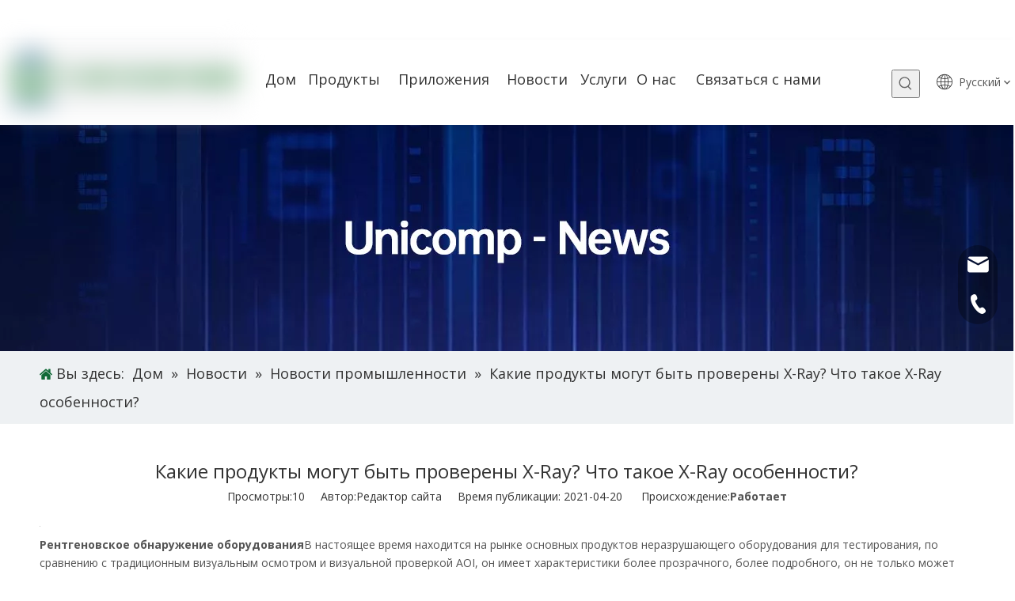

--- FILE ---
content_type: text/html;charset=utf-8
request_url: https://ru.global-xray.com/%D0%9A%D0%B0%D0%BA%D0%B8%D0%B5-%D0%BF%D1%80%D0%BE%D0%B4%D1%83%D0%BA%D1%82%D1%8B-%D0%BC%D0%BE%D0%B3%D1%83%D1%82-%D0%B1%D1%8B%D1%82%D1%8C-%D0%BF%D1%80%D0%BE%D0%B2%D0%B5%D1%80%D0%B5%D0%BD%D1%8B-X-Ray%3F-%D0%A7%D1%82%D0%BE-%D1%82%D0%B0%D0%BA%D0%BE%D0%B5-X-Ray-%D0%BE%D1%81%D0%BE%D0%B1%D0%B5%D0%BD%D0%BD%D0%BE%D1%81%D1%82%D0%B8%3F-id3156578.html
body_size: 39864
content:
<!DOCTYPE html> <html lang="ru" prefix="og: http://ogp.me/ns#" style="height: auto;"> <head> <script>document.write=function(e){documentWrite(document.currentScript,e)};function documentWrite(documenturrentScript,e){var i=document.createElement("span");i.innerHTML=e;var o=i.querySelectorAll("script");if(o.length)o.forEach(function(t){if(t.src&&t.src!=""){var script=document.createElement("script");script.src=t.src;document.body.appendChild(script)}});document.body.appendChild(i)}
window.onloadHack=function(func){if(!!!func||typeof func!=="function")return;if(document.readyState==="complete")func();else if(window.addEventListener)window.addEventListener("load",func,false);else if(window.attachEvent)window.attachEvent("onload",func,false)};</script> <title>Какие продукты могут быть проверены рентгенфором? Какие рентгеновские функции? - UniComp |. Рентген</title> <meta name="keywords" content="AX8200."/> <meta name="description" content="Какие продукты могут быть проверены рентген? Каковы рентгеновские особенности?, Unicomp | Рентген"/> <link data-type="dns-prefetch" data-domain="jprorwxhjkmqln5p-static.micyjz.com" rel="dns-prefetch" href="//jprorwxhjkmqln5p-static.micyjz.com"> <link data-type="dns-prefetch" data-domain="iqrorwxhjkmqln5p-static.micyjz.com" rel="dns-prefetch" href="//iqrorwxhjkmqln5p-static.micyjz.com"> <link data-type="dns-prefetch" data-domain="rororwxhjkmqln5p-static.micyjz.com" rel="dns-prefetch" href="//rororwxhjkmqln5p-static.micyjz.com"> <link rel="amphtml" href="https://ru.global-xray.com/amp/%D0%9A%D0%B0%D0%BA%D0%B8%D0%B5-%D0%BF%D1%80%D0%BE%D0%B4%D1%83%D0%BA%D1%82%D1%8B-%D0%BC%D0%BE%D0%B3%D1%83%D1%82-%D0%B1%D1%8B%D1%82%D1%8C-%D0%BF%D1%80%D0%BE%D0%B2%D0%B5%D1%80%D0%B5%D0%BD%D1%8B-X-Ray%3F-%D0%A7%D1%82%D0%BE-%D1%82%D0%B0%D0%BA%D0%BE%D0%B5-X-Ray-%D0%BE%D1%81%D0%BE%D0%B1%D0%B5%D0%BD%D0%BD%D0%BE%D1%81%D1%82%D0%B8%3F-id3156578.html"/> <link rel="canonical" href="https://ru.global-xray.com/%D0%9A%D0%B0%D0%BA%D0%B8%D0%B5-%D0%BF%D1%80%D0%BE%D0%B4%D1%83%D0%BA%D1%82%D1%8B-%D0%BC%D0%BE%D0%B3%D1%83%D1%82-%D0%B1%D1%8B%D1%82%D1%8C-%D0%BF%D1%80%D0%BE%D0%B2%D0%B5%D1%80%D0%B5%D0%BD%D1%8B-X-Ray%3F-%D0%A7%D1%82%D0%BE-%D1%82%D0%B0%D0%BA%D0%BE%D0%B5-X-Ray-%D0%BE%D1%81%D0%BE%D0%B1%D0%B5%D0%BD%D0%BD%D0%BE%D1%81%D1%82%D0%B8%3F-id3156578.html"/> <meta http-equiv="X-UA-Compatible" content="IE=edge"/> <meta name="renderer" content="webkit"/> <meta http-equiv="Content-Type" content="text/html; charset=utf-8"/> <meta name="viewport" content="width=device-width, initial-scale=1, user-scalable=no"/> <link rel="icon" href="//iqrorwxhjkmqln5p-static.micyjz.com/cloud/lkBpkKlrljSRqiqqjnkpiq/favicon.ico"> <link rel="stylesheet" data-type="inlineHeadStyle" href="//iqrorwxhjkmqln5p-static.micyjz.com/phoenix/optimization/liUABcGkgwrj/0/inlineStyle.css?_=1766540044471"/><link rel="preload" type="text/css" as="style" href="//rororwxhjkmqln5p-static.micyjz.com/concat/8qiqKBt1tuRgiSmomrkojqmnlnl/static/assets/widget/mobile_head/style09/style09.css,/static/assets/widget/mobile_head/css/headerStyles.css,/static/assets/widget/style/component/follow/widget_setting_iconSize/iconSize24.css,/static/assets/style/bootstrap/cus.bootstrap.grid.system.css,/static/assets/style/fontAwesome/4.7.0/css/font-awesome.css,/static/assets/style/iconfont/iconfont.css,/static/assets/widget/script/plugins/gallery/colorbox/colorbox.css,/static/assets/style/bootstrap/cus.bootstrap.grid.system.split.css,/static/assets/widget/script/plugins/picture/animate.css,/static/assets/widget/style/component/pictureNew/widget_setting_hoverEffect/picture.hoverEffect.css,/static/assets/widget/style/component/pictureNew/widget_setting_description/picture.description.css,/static/assets/widget/style/component/pictureNew/public/public.css,/static/assets/widget/style/component/prodSearchNew/prodSearchNew.css,/static/assets/widget/style/component/prodsearch/prodsearch.css" onload="this.onload=null;this.rel='stylesheet'"/> <link rel="preload" type="text/css" as="style" href="//jprorwxhjkmqln5p-static.micyjz.com/concat/bjinKBv2d2RfiSmomrkojqmnlnl/static/assets/widget/style/component/graphic/graphic.css,/static/assets/widget/style/component/separator/separator.css,/static/assets/widget/style/component/onlineService/public/public.css,/static/assets/widget/style/component/onlineService/widget_setting_showStyle/float.css,/static/assets/widget/style/component/onlineService/widget_setting_showStyle/style13.css" onload="this.onload=null;this.rel='stylesheet'"/> <link rel="stylesheet" type="text/css" href="//rororwxhjkmqln5p-static.micyjz.com/concat/8qiqKBt1tuRgiSmomrkojqmnlnl/static/assets/widget/mobile_head/style09/style09.css,/static/assets/widget/mobile_head/css/headerStyles.css,/static/assets/widget/style/component/follow/widget_setting_iconSize/iconSize24.css,/static/assets/style/bootstrap/cus.bootstrap.grid.system.css,/static/assets/style/fontAwesome/4.7.0/css/font-awesome.css,/static/assets/style/iconfont/iconfont.css,/static/assets/widget/script/plugins/gallery/colorbox/colorbox.css,/static/assets/style/bootstrap/cus.bootstrap.grid.system.split.css,/static/assets/widget/script/plugins/picture/animate.css,/static/assets/widget/style/component/pictureNew/widget_setting_hoverEffect/picture.hoverEffect.css,/static/assets/widget/style/component/pictureNew/widget_setting_description/picture.description.css,/static/assets/widget/style/component/pictureNew/public/public.css,/static/assets/widget/style/component/prodSearchNew/prodSearchNew.css,/static/assets/widget/style/component/prodsearch/prodsearch.css"/> <link rel="stylesheet" type="text/css" href="//jprorwxhjkmqln5p-static.micyjz.com/concat/bjinKBv2d2RfiSmomrkojqmnlnl/static/assets/widget/style/component/graphic/graphic.css,/static/assets/widget/style/component/separator/separator.css,/static/assets/widget/style/component/onlineService/public/public.css,/static/assets/widget/style/component/onlineService/widget_setting_showStyle/float.css,/static/assets/widget/style/component/onlineService/widget_setting_showStyle/style13.css"/> <link rel="preload" type="text/css" as="style" href="//jprorwxhjkmqln5p-static.micyjz.com/concat/erijKByeu1RaiSoqjolnpoliqrl/static/assets/widget/script/plugins/smartmenu/css/navigation.css,/static/assets/widget/style/component/langBar/langBar.css,/static/assets/widget/style/component/position/position.css,/static/assets/widget/style/component/articledetail/articledetail.css,/static/assets/widget/style/component/button/button.css,/static/assets/widget/style/component/form/form.css,/static/assets/widget/script/plugins/form/select2.css,/static/assets/widget/style/component/inquire/inquire.css,/static/assets/widget/script/plugins/air-datepicker/css/datepicker.css,/static/assets/widget/style/component/quicknavigation/quicknavigation.css" onload="this.onload=null;this.rel='stylesheet'"/> <link rel="stylesheet" type="text/css" href="//jprorwxhjkmqln5p-static.micyjz.com/concat/erijKByeu1RaiSoqjolnpoliqrl/static/assets/widget/script/plugins/smartmenu/css/navigation.css,/static/assets/widget/style/component/langBar/langBar.css,/static/assets/widget/style/component/position/position.css,/static/assets/widget/style/component/articledetail/articledetail.css,/static/assets/widget/style/component/button/button.css,/static/assets/widget/style/component/form/form.css,/static/assets/widget/script/plugins/form/select2.css,/static/assets/widget/style/component/inquire/inquire.css,/static/assets/widget/script/plugins/air-datepicker/css/datepicker.css,/static/assets/widget/style/component/quicknavigation/quicknavigation.css"/> <template data-js-type='inlineHeadStyle' data-type='inlineStyle'><style data-inline="true" data-type="inlineHeadStyle" data-static="true"> </style></template> <style>@media(min-width:990px){[data-type="rows"][data-level="rows"]{display:flex}}</style> <style id="speed3DefaultStyle">.img-default-bgc{background-color:#f0f1f2;width:100%;height:100%}.prodlist-wrap li .prodlist-cell{position:relative;padding-top:100%;width:100%}.prodlist-lists-style-13 .prod_img_a_t13,.prodlist-lists-style-12 .prod_img_a_t12,.prodlist-lists-style-nophoto-11 .prod_img_a_t12{position:unset !important;min-height:unset !important}.prodlist-wrap li .prodlist-picbox img{position:absolute;width:100%;left:0;top:0}.piclist360 .prodlist-pic4-3 li .prodlist-display{max-width:100%}@media(max-width:600px){.prodlist-fix-num li{width:50% !important}}.mobile_3-small{padding-top:100%;position:relative}.mobile_3-small img{position:absolute;top:0;left:0}</style> <template id="appdStylePlace"></template> <link href="//rororwxhjkmqln5p-static.micyjz.com/theme/iqjoKBrkjlRliSrkjlRlkSqjnmRljSijSRrjijprnrlimnnji/style/style.css" type="text/css" rel="preload" as="style" onload="this.onload=null;this.rel='stylesheet'" data-theme="true"/> <link href="//rororwxhjkmqln5p-static.micyjz.com/theme/iqjoKBrkjlRliSrkjlRlkSqjnmRljSijSRrjijprnrlimnnji/style/style.css" rel="stylesheet" type="text/css"/> <style guid='u_5549c79b0f8a486196dbeba15622a4a9' emptyRender='true' placeholder='true' type='text/css'></style> <link href="//iqrorwxhjkmqln5p-static.micyjz.com/site-res/riknKBrkjlRlkSqjnmRliSoqinjqRliSmjrplpRjjSjrrkrpijrornRqiSmomrkornrqrrSRil.css?1690963725954" rel="preload" as="style" onload="this.onload=null;this.rel='stylesheet'" data-extStyle="true" type="text/css" data-extAttr="20230802160507"/><template data-js-type='style_respond' data-type='inlineStyle'></template><template data-js-type='style_head' data-type='inlineStyle'><style guid='0d1a44a5-980a-4f75-862e-9bf7059afede' pm_pageStaticHack='' jumpName='head' pm_styles='head' type='text/css'>.sitewidget-langBar-20210626160005 .sitewidget-bd .front-icon-box.icon-style i{font-size:16px;color:#333 !important}.sitewidget-langBar-20210626160005 .sitewidget-bd .style21 #pWULEDuoKYJO-lang-drop-arrow{color:#333 !important}.sitewidget-langBar-20210626160005 .sitewidget-bd .style21 .lang-menu .lang-item a{color:#333 !important}.sitewidget-langBar-20210626160005 .sitewidget-bd .icon-style-i{font-size:16px;color:#333 !important}.sitewidget-langBar-20210626160005 .sitewidget-bd .lang-bar.style18.lang-style .lang-dropdown .block-iconbaseline-down{color:#333 !important}.sitewidget-langBar-20210626160005 .sitewidget-bd .lang-bar.style18.lang-style .lang-dropdown .lang-selected{color:#333 !important}.sitewidget-langBar-20210626160005 .sitewidget-bd .lang-bar.style18.lang-style .lang-dropdown .lang-menu a{color:#333 !important}.sitewidget-langBar-20210626160005 .sitewidget-bd .lang-bar.style18.lang-style .lang-dropdown .lang-menu{border-color:#333 !important}.sitewidget-langBar-20210626160005 .sitewidget-bd .lang-bar.style21.lang-style .lang-dropdown .lang-menu .menu-close-btn i{background:#333 !important}.sitewidget-langBar-20210626160005 .sitewidget-bd .front-icon-box i{font-size:20px;color:#333 !important}.sitewidget-langBar-20210626160005 .sitewidget-bd .front-icon-box.icon-style i{font-size:20px;color:#333 !important}.sitewidget-langBar-20210626160005 .sitewidget-bd .front-icon-box i:hover{color:#333 !important}.sitewidget-position-20150126161948 .sitewidget-position-description .block-icon{color:#106a37;vertical-align:initial}.sitewidget-articleDetail-20160420105106 .articledetail-title h1{font-size:24px;line-height:40px;letter-spacing:0;text-align:center;color:#333}.sitewidget-articleDetail-20160420105106 .articledetail-title p{text-align:center;color:#333}.sitewidget-articleDetail-20160420105106 .sitewidget-bd .articledetail-user-shareit{text-align:center}.sitewidget-articleDetail-20160420105106 .sitewidget-bd .articledetail-user-shareit .bdsharebuttonbox{text-align:center}.sitewidget-button-20210608175244 .backstage-component-btn{box-shadow:0}.button-left-animate i{position:absolute;left:15px;top:50%;transform:translateY(-50%)}.sitewidget-button-20210608175244 a.backstage-component-btncolor{background-color:#288f3a;color:#fff;border-top-left-radius:3px;border-top-right-radius:3px;border-bottom-left-radius:3px;border-bottom-right-radius:3px;border-color:#288f3a;border-style:solid;border-width:1px;box-sizing:content-box}.sitewidget-button-20210608175244 a.backstage-component-btndefault{border-style:solid;border-width:1px;border-radius:3px}.sitewidget-button-20210608175244 a.backstage-component-btncolorActive{background-image:none;background-color:transparent;color:!important;border-top-left-radius:3px;border-top-right-radius:3px;border-bottom-left-radius:3px;border-bottom-right-radius:3px;border-color:#106a37;border-style:solid;border-width:1px;height:auto !important}.sitewidget-button-20210608175244 a.backstage-component-btncolorhover:hover{background-image:none;background-color:transparent;color:#fff;border-top-left-radius:3px;border-top-right-radius:3px;border-bottom-left-radius:3px;border-bottom-right-radius:3px;border-color:#106a37;border-style:solid;border-width:1px}.sitewidget-button-20210608175244 a.backstage-component-btn i{color:#fff;font-size:14px}.sitewidget-button-20210608175244 a.backstage-component-btn:hover i{color:#fff;font-size:14px}.sitewidget-button-20210608175244 a.backstage-component-btn:before{top:0;left:0;width:0;height:100%;background-color:#106a37}.sitewidget-button-20210608175244 a.backstage-component-btn:after{top:0;right:0;width:0;height:100%;background-color:#106a37}.sitewidget-button-20210608175244 a.backstage-component-btn:hover:after{width:100%}.sitewidget-button-20210608175244 a.backstage-component-btncolorhover:hover{background-color:#288f3a;background-image:unset}.sitewidget-form-20210713191201 #formsubmit{pointer-events:none}.sitewidget-form-20210713191201 #formsubmit.releaseClick{pointer-events:unset}.sitewidget-form-20210713191201 .form-horizontal input,.sitewidget-form-20210713191201 .form-horizontal span:not(.select2-selection--single),.sitewidget-form-20210713191201 .form-horizontal label,.sitewidget-form-20210713191201 .form-horizontal .form-builder button{height:20px !important;line-height:20px !important}.sitewidget-form-20210713191201 .uploadBtn{padding:4px 15px !important;height:20px !important;line-height:20px !important}.sitewidget-form-20210713191201 select,.sitewidget-form-20210713191201 input[type="text"],.sitewidget-form-20210713191201 input[type="password"],.sitewidget-form-20210713191201 input[type="datetime"],.sitewidget-form-20210713191201 input[type="datetime-local"],.sitewidget-form-20210713191201 input[type="date"],.sitewidget-form-20210713191201 input[type="month"],.sitewidget-form-20210713191201 input[type="time"],.sitewidget-form-20210713191201 input[type="week"],.sitewidget-form-20210713191201 input[type="number"],.sitewidget-form-20210713191201 input[type="email"],.sitewidget-form-20210713191201 input[type="url"],.sitewidget-form-20210713191201 input[type="search"],.sitewidget-form-20210713191201 input[type="tel"],.sitewidget-form-20210713191201 input[type="color"],.sitewidget-form-20210713191201 .uneditable-input{height:20px !important}.sitewidget-form-20210713191201.sitewidget-inquire .control-group .controls .select2-container .select2-selection--single .select2-selection__rendered{height:20px !important;line-height:20px !important}.sitewidget-form-20210713191201 textarea.cus-message-input{min-height:20px !important}.sitewidget-form-20210713191201 .add-on,.sitewidget-form-20210713191201 .add-on{height:20px !important;line-height:20px !important}.sitewidget-form-20210713191201 .input-valid-bg{background:#ffece8 !important;outline:0}.sitewidget-form-20210713191201 .input-valid-bg:focus{background:#fff !important;border:1px solid #f53f3f !important}.sitewidget-form-20210713191201 #formsubmit{border:1px solid #108439;border-radius:4px;background:#108439;color:#fff;font-size:14px;width:102px;height:30px}.sitewidget-form-20210713191201 #formsubmit:hover{border:1px solid #108439;border-radius:4px;background:#108439;color:#fff;font-size:14px}.sitewidget-form-20210713191201 #formreset{width:102px;font-size:14px;height:30px}.sitewidget-form-20210713191201 #formreset:hover{font-size:14px}.sitewidget-form-20210713191201 .submitGroup .controls{text-align:left}.sitewidget-form-20210713191201 .control-label span{color:inherit}.form_fixed_button{background:#108439}.sitewidget-form-20210713191201 .multiple-parent input[type='checkbox']+label:before{content:"";display:inline-block;width:12px;height:12px;border:1px solid #888;border-radius:3px;margin-right:6px;margin-left:6px;transition-duration:.2s}.sitewidget-form-20210713191201 .multiple-parent input[type='checkbox']:checked+label:before{width:50%;border-color:#888;border-left-color:transparent;border-top-color:transparent;-webkit-transform:rotate(45deg) translate(1px,-4px);transform:rotate(45deg) translate(1px,-4px);margin-right:12px;width:6px}.sitewidget-form-20210713191201 .multiple-parent input[type="checkbox"]{display:none}.sitewidget-form-20210713191201 .multiple-parent{display:none;width:100%}.sitewidget-form-20210713191201 .multiple-parent ul{list-style:none;width:100%;text-align:left;border-radius:4px;padding:10px 5px;box-sizing:border-box;height:auto;overflow-x:hidden;overflow-y:scroll;box-shadow:0 4px 5px 0 rgb(0 0 0 / 14%),0 1px 10px 0 rgb(0 0 0 / 12%),0 2px 4px -1px rgb(0 0 0 / 30%);background-color:#fff;margin:2px 0 0 0;border:1px solid #ccc;box-shadow:1px 1px 2px rgb(0 0 0 / 10%) inset}.sitewidget-form-20210713191201 .multiple-parent ul::-webkit-scrollbar{width:2px;height:4px}.sitewidget-form-20210713191201 .multiple-parent ul::-webkit-scrollbar-thumb{border-radius:5px;-webkit-box-shadow:inset 0 0 5px rgba(0,0,0,0.2);background:#4e9e97}.sitewidget-form-20210713191201 .multiple-parent ul::-webkit-scrollbar-track{-webkit-box-shadow:inset 0 0 5px rgba(0,0,0,0.2);border-radius:0;background:rgba(202,202,202,0.23)}.sitewidget-form-20210713191201 .multiple-select{width:100%;height:auto;min-height:40px;line-height:40px;border-radius:4px;padding-right:10px;padding-left:10px;box-sizing:border-box;overflow:hidden;background-size:auto 80%;border:1px solid #ccc;box-shadow:1px 1px 2px rgb(0 0 0 / 10%) inset;background-color:#fff;position:relative}.sitewidget-form-20210713191201 .multiple-select:after{content:'';position:absolute;top:50%;right:6px;width:0;height:0;border:8px solid transparent;border-top-color:#888;transform:translateY(calc(-50% + 4px));cursor:pointer}.sitewidget-form-20210713191201 .multiple-select span{line-height:28px;color:#666}.sitewidget-form-20210713191201 .multiple-parent label{color:#333;display:inline-flex;align-items:center;height:30px;line-height:22px;padding:0}.sitewidget-form-20210713191201 .select-content{display:inline-block;border-radius:4px;line-height:23px;margin:2px 2px 0 2px;padding:0 3px;border:1px solid #888;height:auto}.sitewidget-form-20210713191201 .select-delete{cursor:pointer}.sitewidget-form-20210713191201 select[multiple]{display:none}</style></template><template data-js-type='style_respond' data-type='inlineStyle'></template><template data-js-type='style_head' data-type='inlineStyle'></template><script data-ignoreMinify="true">
	function loadInlineStyle(){
		var allInlineStyle = document.querySelectorAll("template[data-type='inlineStyle']");
		var length = document.querySelectorAll("template[data-type='inlineStyle']").length;
		for(var i = 0;i < length;i++){
			var style = allInlineStyle[i].innerHTML;
			allInlineStyle[i].outerHTML = style;
		}
	}
loadInlineStyle();
</script> <link rel='stylesheet' href='https://fonts.googleapis.com/css?family=Open+Sans:400,700&display=swap' data-type='1' type='text/css' media='all'/> <script type="text/javascript" data-src="//rororwxhjkmqln5p-static.micyjz.com/static/t-7rBmBKiKmomrkojqmnlnk/assets/script/jquery-1.11.0.concat.js"></script> <script type="text/javascript" data-src="//ld-analytics.micyjz.com/lminKBqjnmRlrSSRRQRiiSkqkpkr/ltm-web.js?v=1690963507000"></script><script guid='4ed0ce5f-b1dd-4d95-bcb7-10e4f5b3c9f7' pm_pageStaticHack='true' jumpName='head' pm_scripts='head' type='text/javascript'>try{(function(window,undefined){var phoenixSite=window.phoenixSite||(window.phoenixSite={});phoenixSite.lanEdition="RU_RU";var page=phoenixSite.page||(phoenixSite.page={});page.cdnUrl="//jprorwxhjkmqln5p-static.micyjz.com";page.siteUrl="https://ru.global-xray.com";page.lanEdition=phoenixSite.lanEdition;page._menu_prefix="";page._menu_trans_flag="";page._captcha_domain_prefix="captcha.c";page._pId="liUABcGkgwrj";phoenixSite._sViewMode="true";phoenixSite._templateSupport="true";phoenixSite._singlePublish=
"false"})(this)}catch(e){try{console&&console.log&&console.log(e)}catch(e){}};</script> <script id='u_eb7a56312e664730bc159137dbac435a' guid='u_eb7a56312e664730bc159137dbac435a' pm_script='init_top' type='text/javascript'>try{(function(window,undefined){var datalazyloadDefaultOptions=window.datalazyloadDefaultOptions||(window.datalazyloadDefaultOptions={});datalazyloadDefaultOptions["version"]="3.0.0";datalazyloadDefaultOptions["isMobileViewer"]="false";datalazyloadDefaultOptions["hasCLSOptimizeAuth"]="false";datalazyloadDefaultOptions["_version"]="3.0.0";datalazyloadDefaultOptions["isPcOptViewer"]="false"})(this);(function(window,undefined){window.__ph_optSet__='{"loadImgType":"1","isOpenFlagUA":true,"docReqType":"0","docDecrease":"1","docCallback":"1"}'})(this)}catch(e){try{console&&
console.log&&console.log(e)}catch(e){}};</script> <script id='u_78a2d8ac3f8645d6933ca143df9d007f' guid='u_78a2d8ac3f8645d6933ca143df9d007f' type='text/javascript'>try{var thisUrl=location.host;var referUrl=document.referrer;if(referUrl.indexOf(thisUrl)==-1)localStorage.setItem("landedPage",document.URL)}catch(e){try{console&&console.log&&console.log(e)}catch(e){}};</script> </head> <body class=" frontend-body-canvas "> <div id='backstage-headArea' headFlag='1' class='hideForMobile'><div class="outerContainer" data-mobileBg="true" id="outerContainer_1641779322608" data-type="outerContainer" data-level="rows"><div class="container-opened" data-type="container" data-level="rows" cnttype="backstage-container-mark"><div class="row" data-type="rows" data-level="rows" data-attr-xs="null" data-attr-sm="null"><div class="col-md-11" id="column_1641779342925" data-type="columns" data-level="columns"><div id="location_1641779342926" data-type="locations" data-level="rows"><div class="backstage-stwidgets-settingwrap" id="component_IEUqFezTmWdZ" data-scope="0" data-settingId="IEUqFezTmWdZ" data-relationCommonId="liUABcGkgwrj" data-classAttr="sitewidget-placeHolder-20220110094933"> <div class="sitewidget-placeholder sitewidget-placeHolder-20220110094933"> <div class="sitewidget-bd"> <div class="resizee" style="height:30px"></div> </div> </div> <script type="text/x-delay-script" data-id="IEUqFezTmWdZ" data-jsLazyloadType="1" data-alias="placeHolder" data-jsLazyload='true' data-type="component" data-jsDepand='' data-jsThreshold='' data-cssDepand='' data-cssThreshold=''>(function(window,$,undefined){})(window,$);</script></div> </div></div><div class="col-md-1" id="column_1641779294932" data-type="columns" data-level="columns"><div id="location_1641779294935" data-type="locations" data-level="rows"> </div></div></div></div></div><div class="outerContainer" data-mobileBg="true" id="outerContainer_1627113751735" data-type="outerContainer" data-level="rows"><div class="container-opened" data-type="container" data-level="rows" cnttype="backstage-container-mark"><div class="row" data-type="rows" data-level="rows" data-attr-xs="null" data-attr-sm="null"><div class="col-md-3" id="column_1627113609116" data-type="columns" data-level="columns"><div id="location_1627113609118" data-type="locations" data-level="rows"><div class="backstage-stwidgets-settingwrap" scope="0" settingId="ydAqONaSJUGE" id="component_ydAqONaSJUGE" relationCommonId="liUABcGkgwrj" classAttr="sitewidget-logo-20210603115640"> <div class="sitewidget-pictureNew sitewidget-logo sitewidget-logo-20210603115640"> <div class="sitewidget-bd"> <style data-type='inlineHeadStyle'>.sitewidget-logo-20210603115640 span.pic-style-default,.sitewidget-logo-20210603115640 .imgBox{width:100%}.sitewidget-logo-20210603115640 .imgBox .img-default-bgc{max-width:100%;width:100%;filter:blur(15px) !important}</style> <style>.sitewidget-logo-20210603115640 img{filter:blur(0);transition:filter .5s ease}</style> <div class="picture-resize-wrap " style="position: relative; width: 100%; text-align: center; "> <span class="picture-wrap pic-style-default 666 " data-ee="" id="picture-wrap-ydAqONaSJUGE" style="display: inline-block; position: relative;max-width: 100%;"> <a class="imgBox mobile-imgBox" style="display: inline-block; position: relative;max-width: 100%;" href="/index.html" target="_blank" rel="noopener"> <img class="img-default-bgc" data-src="//iqrorwxhjkmqln5p-static.micyjz.com/cloud/lqBpkKlrljSRqjinmokiio/logo-head202208.png" src="//iqrorwxhjkmqln5p-static.micyjz.com/cloud/lqBpkKlrljSRqjinmokiio/logo-head202208-60-60.png" alt="логотип-голова202208" title="логотип-голова202208" phoenixLazyload='true'/> </a> </span> </div> </div> </div> </div> <script type="text/x-delay-script" data-id="ydAqONaSJUGE" data-jsLazyloadType="1" data-alias="logo" data-jsLazyload='true' data-type="component" data-jsDepand='["//iqrorwxhjkmqln5p-static.micyjz.com/static/t-7rBmBKiKmomrkojqmnlnk/assets/widget/script/plugins/jquery.lazyload.js","//rororwxhjkmqln5p-static.micyjz.com/static/t-7rBmBKiKmomrkojqmnlnk/assets/widget/script/compsettings/comp.logo.settings.js"]' data-jsThreshold='5' data-cssDepand='' data-cssThreshold='5'>(function(window,$,undefined){try{(function(window,$,undefined){var respSetting={},temp;$(function(){$("#picture-wrap-ydAqONaSJUGE").on("webkitAnimationEnd webkitTransitionEnd mozAnimationEnd MSAnimationEnd oanimationend animationend",function(){var rmClass="animated bounce zoomIn pulse rotateIn swing fadeIn bounceInDown bounceInLeft bounceInRight bounceInUp fadeInDownBig fadeInLeftBig fadeInRightBig fadeInUpBig zoomInDown zoomInLeft zoomInRight zoomInUp";$(this).removeClass(rmClass)});var version=
$.trim("20200313131553");if(!!!version)version=undefined;if(phoenixSite.phoenixCompSettings&&typeof phoenixSite.phoenixCompSettings.logo!=="undefined"&&phoenixSite.phoenixCompSettings.logo.version==version&&typeof phoenixSite.phoenixCompSettings.logo.logoLoadEffect=="function"){phoenixSite.phoenixCompSettings.logo.logoLoadEffect("ydAqONaSJUGE",".sitewidget-logo-20210603115640","","img-hover-shift",respSetting);if(!!phoenixSite.phoenixCompSettings.logo.version&&phoenixSite.phoenixCompSettings.logo.version!=
"1.0.0")loadAnimationCss();return}var resourceUrl="//jprorwxhjkmqln5p-static.micyjz.com/static/assets/widget/script/compsettings/comp.logo.settings.js?_\x3d1690963725954";if(phoenixSite&&phoenixSite.page){var cdnUrl=phoenixSite.page.cdnUrl;resourceUrl=cdnUrl+"/static/assets/widget/script/compsettings/comp.logo.settings.js?_\x3d1690963725954"}var callback=function(){phoenixSite.phoenixCompSettings.logo.logoLoadEffect("ydAqONaSJUGE",".sitewidget-logo-20210603115640","","img-hover-shift",respSetting);
if(!!phoenixSite.phoenixCompSettings.logo.version&&phoenixSite.phoenixCompSettings.logo.version!="1.0.0")loadAnimationCss()};if(phoenixSite.cachedScript)phoenixSite.cachedScript(resourceUrl,callback());else $.getScript(resourceUrl,callback())});function loadAnimationCss(){var link=document.createElement("link");link.rel="stylesheet";link.type="text/css";link.href="//iqrorwxhjkmqln5p-static.micyjz.com/static/assets/widget/script/plugins/picture/animate.css?1690963725954";var head=document.getElementsByTagName("head")[0];
head.appendChild(link)}try{loadTemplateImg("sitewidget-logo-20210603115640")}catch(e){try{console&&(console.log&&console.log(e))}catch(e){}}})(window,jQuery)}catch(e){try{console&&console.log&&console.log(e)}catch(e){}}})(window,$);</script><div class="backstage-stwidgets-settingwrap" id="component_gAfgZiFoCWBj" data-scope="0" data-settingId="gAfgZiFoCWBj" data-relationCommonId="liUABcGkgwrj" data-classAttr="sitewidget-placeHolder-20210724162023"> <div class="sitewidget-placeholder sitewidget-placeHolder-20210724162023"> <div class="sitewidget-bd"> <div class="resizee" style="height:10px"></div> </div> </div> <script type="text/x-delay-script" data-id="gAfgZiFoCWBj" data-jsLazyloadType="1" data-alias="placeHolder" data-jsLazyload='true' data-type="component" data-jsDepand='' data-jsThreshold='' data-cssDepand='' data-cssThreshold=''>(function(window,$,undefined){})(window,$);</script></div> </div></div><div class="col-md-7" id="column_1627113751981" data-type="columns" data-level="columns"><div id="location_1627113751982" data-type="locations" data-level="rows"><div class="backstage-stwidgets-settingwrap" id="component_igUqZsPzhMCE" data-scope="0" data-settingId="igUqZsPzhMCE" data-relationCommonId="liUABcGkgwrj" data-classAttr="sitewidget-placeHolder-20210724162057"> <div class="sitewidget-placeholder sitewidget-placeHolder-20210724162057"> <div class="sitewidget-bd"> <div class="resizee" style="height:14px"></div> </div> </div> <script type="text/x-delay-script" data-id="igUqZsPzhMCE" data-jsLazyloadType="1" data-alias="placeHolder" data-jsLazyload='true' data-type="component" data-jsDepand='' data-jsThreshold='' data-cssDepand='' data-cssThreshold=''>(function(window,$,undefined){})(window,$);</script></div><div class="backstage-stwidgets-settingwrap" scope="0" settingId="wyfVOYanIAGE" id="component_wyfVOYanIAGE" relationCommonId="liUABcGkgwrj" classAttr="sitewidget-navigation_style-20180827134645"> <div class="sitewidget-navigation_style sitewidget-navnew fix sitewidget-navigation_style-20180827134645 navnew-wide-style5 navnew-style5 navnew-way-slide navnew-slideRight"> <a href="javascript:;" class="navnew-thumb-switch navnew-thumb-way-slide navnew-thumb-slideRight" style="background-color:transparent"> <span class="nav-thumb-ham first" style="background-color:#333333"></span> <span class="nav-thumb-ham second" style="background-color:#333333"></span> <span class="nav-thumb-ham third" style="background-color:#333333"></span> </a> <style>@media(min-width:1220px){.sitewidget-navnew.sitewidget-navigation_style-20180827134645 .smsmart{max-width:unset}}@media(max-width:1219px) and (min-width:990px){.sitewidget-navnew.sitewidget-navigation_style-20180827134645 .smsmart{max-width:unset}}@media(min-width:1200px) and (max-width:1365px){.sitewidget-navnew.sitewidget-navigation_style-20180827134645 .smsmart{max-width:unset}}</style> <style>@media(min-width:990px){.navnew-substyle4 .nav-sub-list .nav-sub-item .nav-sub-item-hd span{font-size:inherit;font-weight:inherit;line-height:inherit;cursor:pointer}.navnew-substyle4 .nav-sub-list .nav-sub-item .nav-sub-item-hd span:hover,.navnew-substyle4 .nav-sub-list .nav-sub-item .nav-sub-item-bd .nav-sub-item-bd-item .nav-sub-item-bd-info:hover{color:inherit}.navnew-substyle4 .nav-sub-list .nav-sub-item .nav-sub-item-bd .nav-sub-item-bd-item .nav-sub-item-bd-info{font-size:inherit;color:inherit;font-weight:inherit;text-align:inherit}}</style> <ul class="navnew smsmart navnew-item-overview navnew-way-slide navnew-slideRight navnew-wide-substyle5 navnew-substyle5"> <li id="parent_0" class="navnew-item navLv1 " data-visible="1"> <a id="nav_20833684" target="_self" rel="" class="navnew-link" data-currentIndex="" href="/"><i class="icon "></i><span class="text-width">Дом</span> </a> <span class="navnew-separator"></span> </li> <li id="parent_1" class="navnew-item navLv1 " data-visible="1"> <a id="nav_20833744" target="_self" rel="" class="navnew-link" data-currentIndex="" href="/products.html"><i class="icon "></i><span class="text-width">Продукты</span> </a> <span class="navnew-separator"></span> <ul class="navnew-sub1 nav-sub-list5 " data-visible="1"> <li class="nav-sub-item "> <div class="nav-sub1-item navnew-sub1-item"> <a id="nav_20833794" target="_self" rel="" data-currentIndex="" href="/%D0%AD%D0%BB%D0%B5%D0%BA%D1%82%D1%80%D0%BE%D0%BD%D0%B8%D0%BA%D0%B0-pl3271041.html"> <img src="//iqrorwxhjkmqln5p-static.micyjz.com/cloud/lqBpkKlrljSRpimijiqnio/1-AX9100.png" alt="1.AX9100.png"> <span class="nav-sub1-info"> <i class="icon "></i> Электроника Рентген </span> </a> </div> </li> <li class="nav-sub-item "> <div class="nav-sub1-item navnew-sub1-item"> <a id="nav_27082804" target="_self" rel="" data-currentIndex="" href="/%D0%98%D1%81%D1%82%D0%BE%D1%87%D0%BD%D0%B8%D0%BA-%D1%80%D0%B5%D0%BD%D1%82%D0%B3%D0%B5%D0%BD%D0%BE%D0%B2%D1%81%D0%BA%D0%BE%D0%B3%D0%BE-%D0%B8%D0%B7%D0%BB%D1%83%D1%87%D0%B5%D0%BD%D0%B8%D1%8F-pl42870287.html"> <img src="//iqrorwxhjkmqln5p-static.micyjz.com/cloud/llBpkKlrljSRmjmkropliq/X-ray-source.png" alt="X-ray-source.png"> <span class="nav-sub1-info"> <i class="icon undefined"></i> Микрофокусный источник рентгеновского излучения </span> </a> </div> </li> <li class="nav-sub-item "> <div class="nav-sub1-item navnew-sub1-item"> <a id="nav_20833804" target="_self" rel="" data-currentIndex="" href="/%D0%9F%D0%BE%D0%BB%D1%83%D0%BA%D0%BE%D0%BD-%D1%80%D0%B5%D0%BD%D1%82%D0%B3%D0%B5%D0%BD%D0%BE%D0%B2%D1%81%D0%BA%D0%B8%D0%B9-pl3171041.html"> <img src="//iqrorwxhjkmqln5p-static.micyjz.com/cloud/liBpkKlrljSRpjonmilkiq/LX9200-mini.png" alt="LX9200-mini.png"> <span class="nav-sub1-info"> <i class="icon "></i> Семикон Рентген </span> </a> </div> </li> <li class="nav-sub-item "> <div class="nav-sub1-item navnew-sub1-item"> <a id="nav_20833814" target="_self" rel="" data-currentIndex="" href="/%D0%A0%D0%B5%D0%BD%D1%82%D0%B3%D0%B5%D0%BD%D0%BE%D0%B2%D1%81%D0%BA%D0%B8%D0%B9-%D1%81%D0%BD%D0%B8%D0%BC%D0%BE%D0%BA-%D0%BB%D0%B8%D1%82%D0%B8%D0%B5%D0%B2%D0%BE%D0%B9-%D0%B1%D0%B0%D1%82%D0%B0%D1%80%D0%B5%D0%B8-pl3571041.html"> <img src="//iqrorwxhjkmqln5p-static.micyjz.com/cloud/liBpkKlrljSRpimijiroio/3-2D24.png" alt="3.2D24-100.png"> <span class="nav-sub1-info"> <i class="icon "></i> Рентгеновский снимок литиевой батареи </span> </a> </div> </li> <li class="nav-sub-item "> <div class="nav-sub1-item navnew-sub1-item"> <a id="nav_20833574" target="_self" rel="" data-currentIndex="" href="/%D0%9F%D1%80%D0%BE%D0%BC%D1%8B%D1%88%D0%BB%D0%B5%D0%BD%D0%BD%D1%8B%D0%B9-%D1%80%D0%B5%D0%BD%D1%82%D0%B3%D0%B5%D0%BD-%D0%BD%D0%B5%D1%80%D0%B0%D0%B7%D1%80%D1%83%D1%88%D0%B0%D1%8E%D1%89%D0%B5%D0%B3%D0%BE-%D0%BA%D0%BE%D0%BD%D1%82%D1%80%D0%BE%D0%BB%D1%8F-pl3471041.html"> <img src="//iqrorwxhjkmqln5p-static.micyjz.com/cloud/lkBpkKlrljSRpimijijoio/4-UNC160.png" alt="4.UNC160.png"> <span class="nav-sub1-info"> <i class="icon "></i> Промышленный NDT X-Ray </span> </a> </div> </li> <li class="nav-sub-item "> <div class="nav-sub1-item navnew-sub1-item"> <a id="nav_27179604" target="_self" rel="" data-currentIndex="" href="/%D0%9F%D1%80%D0%BE%D0%BC%D1%8B%D1%88%D0%BB%D0%B5%D0%BD%D0%BD%D1%8B%D0%B9-%D0%9A%D0%A2-pl48545187.html"> <img src="//iqrorwxhjkmqln5p-static.micyjz.com/cloud/liBpkKlrljSRmjqnnpnqip/CT-icon.png" alt="CT-icon.png"> <span class="nav-sub1-info"> <i class="icon undefined"></i> Промышленный КТ </span> </a> </div> </li> <li class="nav-sub-item "> <div class="nav-sub1-item navnew-sub1-item"> <a id="nav_20833494" target="_self" rel="" data-currentIndex="" href="/%D0%95%D0%B4%D0%B0-%D0%9D%D0%B0%D0%BF%D0%B8%D1%82%D0%BE%D0%BA-%D0%A0%D0%B5%D0%BD%D1%82%D0%B3%D0%B5%D0%BD-pl3071041.html"> <img src="//iqrorwxhjkmqln5p-static.micyjz.com/cloud/lnBpkKlrljSRqjlrokimio/unx6010-b-mini.png" alt="unx6010-b-mini.png"> <span class="nav-sub1-info"> <i class="icon "></i> Еда Напиток Рентген </span> </a> </div> </li> <li class="nav-sub-item "> <div class="nav-sub1-item navnew-sub1-item"> <a id="nav_20833504" target="_self" rel="" data-currentIndex="" href="/%D0%A0%D0%B5%D0%BD%D1%82%D0%B3%D0%B5%D0%BD%D0%BE%D0%B2%D1%81%D0%BA%D0%BE%D0%B5-%D1%81%D0%BA%D0%B0%D0%BD%D0%B8%D1%80%D0%BE%D0%B2%D0%B0%D0%BD%D0%B8%D0%B5-%D0%B1%D0%B0%D0%B3%D0%B0%D0%B6%D0%B0-pl3971041.html"> <img src="//iqrorwxhjkmqln5p-static.micyjz.com/cloud/lnBpkKlrljSRpimijiloio/6-UNX6550.png" alt="6.UNX6550.png"> <span class="nav-sub1-info"> <i class="icon undefined"></i> Рентген сканирования багажа </span> </a> </div> </li> <li class="nav-sub-item "> <div class="nav-sub1-item navnew-sub1-item"> <a id="nav_20833514" target="_self" rel="" data-currentIndex="" href="/%D0%9E%D1%87%D0%B8%D1%81%D1%82%D0%B8%D1%82%D0%B5%D0%BB%D1%8C-%D1%82%D1%80%D0%B0%D1%84%D0%B0%D1%80%D0%B5%D1%82%D0%BE%D0%B2-pl3371041.html"> <img src="//iqrorwxhjkmqln5p-static.micyjz.com/cloud/llBpkKlrljSRpimijikoio/7-P2S-xinkuanquanqidonggangwangqingxiji.png" alt="7.P2S 新款全气动钢网清洗机.png"> <span class="nav-sub1-info"> <i class="icon undefined"></i> Очиститель трафарета </span> </a> </div> </li> </ul> </li> <li id="parent_2" class="navnew-item navLv1 " data-visible="1"> <a id="nav_20833524" target="_self" rel="" class="navnew-link" data-currentIndex="" href="https://www.global-xray.com/Solution.html"><i class="icon "></i><span class="text-width">Приложения</span> </a> <span class="navnew-separator"></span> <ul class="navnew-sub1 nav-sub-list5 " data-visible="1"> <li class="nav-sub-item "> <div class="nav-sub1-item navnew-sub1-item"> <a id="nav_20833584" target="_self" rel="" data-currentIndex="" href="/Solution.html"> <img src="//iqrorwxhjkmqln5p-static.micyjz.com/cloud/lmBpkKlrljSRqipmllpniq/daohangyingyong.jpg" alt="导航应用.jpg"> <span class="nav-sub1-info"> <i class="icon undefined"></i> Решения </span> </a> </div> </li> <li class="nav-sub-item "> <div class="nav-sub1-item navnew-sub1-item"> <a id="nav_20833634" target="_self" rel="" data-currentIndex="" href="/case.html"> <img src="//iqrorwxhjkmqln5p-static.micyjz.com/cloud/lqBpkKlrljSRpimrmqpjiq/anli.jpg" alt="案例.jpg"> <span class="nav-sub1-info"> <i class="icon undefined"></i> Справочник по установке </span> </a> </div> </li> <li class="nav-sub-item "> <div class="nav-sub1-item navnew-sub1-item"> <a id="nav_20833644" target="_self" rel="" data-currentIndex="" href="/Honor-Customers.html"> <img src="//iqrorwxhjkmqln5p-static.micyjz.com/cloud/llBpkKlrljSRpinjikpkio/rongyukehu.jpg" alt="荣誉客户.jpg"> <span class="nav-sub1-info"> <i class="icon undefined"></i> Уважайте клиентов </span> </a> </div> </li> </ul> </li> <li id="parent_3" class="navnew-item navLv1 " data-visible="1"> <a id="nav_20833664" target="_self" rel="" class="navnew-link" data-currentIndex="" href="/news.html"><i class="icon "></i><span class="text-width">Новости</span> </a> <span class="navnew-separator"></span> <ul class="navnew-sub1 nav-sub-list5 " data-visible="1"> <li class="nav-sub-item "> <div class="nav-sub1-item navnew-sub1-item"> <a id="nav_20833764" target="_self" rel="" data-currentIndex="" href="/company-news.html"> <img src="//iqrorwxhjkmqln5p-static.micyjz.com/cloud/lqBpkKlrljSRqipmnlnniq/daohanggongsixinwen_kantuwang.jpg" alt="导航公司新闻_看图王.jpg"> <span class="nav-sub1-info"> <i class="icon "></i> Новости компании </span> </a> </div> </li> <li class="nav-sub-item "> <div class="nav-sub1-item navnew-sub1-item"> <a id="nav_20833774" target="_self" rel="" data-currentIndex="3" href="/industry-news.html"> <img src="//iqrorwxhjkmqln5p-static.micyjz.com/cloud/loBpkKlrljSRqipmnllniq/daohanggongchangxinwen_kantuwang.jpg" alt="导航工厂新闻_看图王.jpg"> <span class="nav-sub1-info"> <i class="icon "></i> Промышленные новости </span> </a> </div> </li> <li class="nav-sub-item "> <div class="nav-sub1-item navnew-sub1-item"> <a id="nav_20833784" target="_self" rel="" data-currentIndex="" href="/exhibition-information.html"> <img src="//iqrorwxhjkmqln5p-static.micyjz.com/cloud/lpBpkKlrljSRqipmnloniq/daohangzhanhuixinwen_kantuwang.jpg" alt="导航展会新闻_看图王.jpg"> <span class="nav-sub1-info"> <i class="icon "></i> Информация о выставке </span> </a> </div> </li> <li class="nav-sub-item "> <div class="nav-sub1-item navnew-sub1-item"> <a id="nav_21920984" target="_self" rel="" data-currentIndex="" href="/events.html"> <img src="//iqrorwxhjkmqln5p-static.micyjz.com/cloud/loBpkKlrljSRijkimnooio/eventsicon.jpg" alt="eventsicon.jpg"> <span class="nav-sub1-info"> <i class="icon undefined"></i> События </span> </a> </div> </li> </ul> </li> <li id="parent_4" class="navnew-item navLv1 " data-visible="1"> <a id="nav_20833534" target="_self" rel="" class="navnew-link" data-currentIndex="" href="/faqlist.html"><i class="icon "></i><span class="text-width">Услуги</span> </a> <span class="navnew-separator"></span> <ul class="navnew-sub1 nav-sub-list5 " data-visible="1"> <li class="nav-sub-item "> <div class="nav-sub1-item navnew-sub1-item"> <a id="nav_20833554" target="_self" rel="" data-currentIndex="" href="/contact-form.html"> <img src="//iqrorwxhjkmqln5p-static.micyjz.com/cloud/loBpkKlrljSRpimrpnrjio/lianxi.jpg" alt="联系.jpg"> <span class="nav-sub1-info"> <i class="icon "></i> Форма обратной связи </span> </a> </div> </li> <li class="nav-sub-item "> <div class="nav-sub1-item navnew-sub1-item"> <a id="nav_20833484" target="_self" rel="" data-currentIndex="" href="/supports.html"> <img src="//iqrorwxhjkmqln5p-static.micyjz.com/cloud/lqBpkKlrljSRpimrpnijio/zhichi.jpg" alt="支持.jpg"> <span class="nav-sub1-info"> <i class="icon "></i> Поддерживает </span> </a> </div> </li> <li class="nav-sub-item "> <div class="nav-sub1-item navnew-sub1-item"> <a id="nav_20833544" target="_self" rel="" data-currentIndex="" href="/faqlist.html"> <img src="//iqrorwxhjkmqln5p-static.micyjz.com/cloud/lpBpkKlrljSRpimrpnjjio/FAQ.jpg" alt="FAQ.jpg"> <span class="nav-sub1-info"> <i class="icon "></i> часто задаваемые вопросы </span> </a> </div> </li> <li class="nav-sub-item "> <div class="nav-sub1-item navnew-sub1-item"> <a id="nav_20833564" target="_self" rel="" data-currentIndex="" href="/services-network.html"> <img src="//iqrorwxhjkmqln5p-static.micyjz.com/cloud/llBpkKlrljSRpimrpnmiiq/quyu.jpg" alt="区域.jpg"> <span class="nav-sub1-info"> <i class="icon "></i> Сеть услуг </span> </a> </div> </li> </ul> </li> <li id="parent_5" class="navnew-item navLv1 " data-visible="1"> <a id="nav_20833754" target="_self" rel="" class="navnew-link" data-currentIndex="" href="/about-us.html"><i class="icon "></i><span class="text-width">О нас</span> </a> <span class="navnew-separator"></span> <ul class="navnew-sub1 nav-sub-list5 " data-visible="1"> <li class="nav-sub-item "> <div class="nav-sub1-item navnew-sub1-item"> <a id="nav_20833594" target="_self" rel="" data-currentIndex="" href="/about-us.html#jnBqrKijormiqilkjni"> <img src="//iqrorwxhjkmqln5p-static.micyjz.com/cloud/loBpkKlrljSRqipmolnkiq/daohanggongsi_kantuwang.jpg" alt="导航公司_看图王.jpg"> <span class="nav-sub1-info"> <i class="icon undefined"></i> Профиль Компании </span> </a> </div> </li> <li class="nav-sub-item "> <div class="nav-sub1-item navnew-sub1-item"> <a id="nav_20833604" target="_self" rel="" data-currentIndex="" href="/about-us.html#joBqrKijormiminjkki"> <img src="//iqrorwxhjkmqln5p-static.micyjz.com/cloud/lnBpkKlrljSRqipmollkiq/daohangfazhanlishi_kantuwang.jpg" alt="导航发展历史_看图王.jpg"> <span class="nav-sub1-info"> <i class="icon undefined"></i> История развития </span> </a> </div> </li> <li class="nav-sub-item "> <div class="nav-sub1-item navnew-sub1-item"> <a id="nav_20833614" target="_self" rel="" data-currentIndex="" href="/about-us.html#jjBqrKijormimiojiri"> <img src="//iqrorwxhjkmqln5p-static.micyjz.com/cloud/lpBpkKlrljSRqipmolqkiq/daohangrongyu_kantuwang.jpg" alt="导航荣誉_看图王.jpg"> <span class="nav-sub1-info"> <i class="icon undefined"></i> Сертификаты </span> </a> </div> </li> <li class="nav-sub-item "> <div class="nav-sub1-item navnew-sub1-item"> <a id="nav_20833624" target="_self" rel="" data-currentIndex="" href="/about-us.html#jjBqrKijormimiojmjj"> <img src="//iqrorwxhjkmqln5p-static.micyjz.com/cloud/lqBpkKlrljSRqipmolokiq/daohanghuanjing_kantuwang.jpg" alt="导航环境_看图王.jpg"> <span class="nav-sub1-info"> <i class="icon undefined"></i> Заводская демонстрация </span> </a> </div> </li> </ul> </li> <li id="parent_6" class="navnew-item navLv1 " data-visible="1"> <a id="nav_20833674" target="_self" rel="" class="navnew-link" data-currentIndex="" href="/contactus.html"><i class="icon "></i><span class="text-width">Связаться с нами</span> </a> <span class="navnew-separator"></span> </li> </ul> </div> </div> <script type="text/x-delay-script" data-id="wyfVOYanIAGE" data-jsLazyloadType="1" data-alias="navigation_style" data-jsLazyload='true' data-type="component" data-jsDepand='["//rororwxhjkmqln5p-static.micyjz.com/static/t-poBpBKoKiymxlx7r/assets/widget/script/plugins/smartmenu/js/jquery.smartmenusUpdate.js","//jprorwxhjkmqln5p-static.micyjz.com/static/t-niBoBKnKrqmlmp7q/assets/widget/script/compsettings/comp.navigation_style.settings.js"]' data-jsThreshold='5' data-cssDepand='' data-cssThreshold='5'>(function(window,$,undefined){try{$(function(){if(phoenixSite.phoenixCompSettings&&typeof phoenixSite.phoenixCompSettings.navigation_style!=="undefined"&&typeof phoenixSite.phoenixCompSettings.navigation_style.navigationStyle=="function"){phoenixSite.phoenixCompSettings.navigation_style.navigationStyle(".sitewidget-navigation_style-20180827134645","navnew-substyle5","navnew-wide-substyle5","0","0","100px","0","0");return}$.getScript("//iqrorwxhjkmqln5p-static.micyjz.com/static/assets/widget/script/compsettings/comp.navigation_style.settings.js?_\x3d1766254681407",
function(){phoenixSite.phoenixCompSettings.navigation_style.navigationStyle(".sitewidget-navigation_style-20180827134645","navnew-substyle5","navnew-wide-substyle5","0","0","100px","0","0")})})}catch(e){try{console&&console.log&&console.log(e)}catch(e){}}})(window,$);</script> </div></div><div class="col-md-1" id="column_1627113905303" data-type="columns" data-level="columns"><div id="location_1627113905304" data-type="locations" data-level="rows"><div class="backstage-stwidgets-settingwrap" id="component_nvAVZYuepOCt" data-scope="0" data-settingId="nvAVZYuepOCt" data-relationCommonId="liUABcGkgwrj" data-classAttr="sitewidget-placeHolder-20210626160140"> <div class="sitewidget-placeholder sitewidget-placeHolder-20210626160140"> <div class="sitewidget-bd"> <div class="resizee" style="height:28px"></div> </div> </div> <script type="text/x-delay-script" data-id="nvAVZYuepOCt" data-jsLazyloadType="1" data-alias="placeHolder" data-jsLazyload='true' data-type="component" data-jsDepand='' data-jsThreshold='' data-cssDepand='' data-cssThreshold=''>(function(window,$,undefined){})(window,$);</script></div><div class="backstage-stwidgets-settingwrap " scope="0" settingId="iiKLODkoptAj" id="component_iiKLODkoptAj" relationCommonId="liUABcGkgwrj" classAttr="sitewidget-prodSearchNew-20210626160030"> <div class="sitewidget-searchNew sitewidget-prodSearchNew sitewidget-prodSearchNew-20210626160030 prodWrap"> <style type="text/css">.prodDiv.margin20{margin-top:20px}.sitewidget-prodSearchNew-20210626160030 .prodsearch-styles-wrap q{font-size:px;color:}.sitewidget-prodSearchNew-20210626160030 .showUnder-search-box.search-box-wrap{text-align:right}@media(min-width:501px){.sitewidget-prodSearchNew-20210626160030 .slideLeft-search-box-prodDiv{left:auto;right:96px}}.sitewidget-prodSearchNew-20210626160030 .showUnder-search-box .search-icon-btn{width:36px;height:36px;margin:0 1px}.sitewidget-prodSearchNew-20210626160030 .showUnder-search-box .search-icon-btn .icon-svg{width:20px;height:20px;fill:#666}.sitewidget-prodSearchNew-20210626160030 .showUnder-search-box .search-box{width:236px;top:36px;right:0}.sitewidget-prodSearchNew-20210626160030 .showUnder-search-box .search-box form{border:1px solid #ddd;border-radius:0;background-color:transparent}.sitewidget-prodSearchNew-20210626160030 .showUnder-search-box .search-box .search-fix-wrap{margin-right:36px}.sitewidget-prodSearchNew-20210626160030 .showUnder-search-box .search-box .search-fix-wrap .inner-container{position:relative;height:unset;overflow:unset}.sitewidget-prodSearchNew-20210626160030 .showUnder-search-box .search-box .search-fix-wrap{display:flex}.sitewidget-prodSearchNew-20210626160030 .showUnder-search-box .search-box .search-fix-wrap input[type="text"]{height:36px;line-height:36px;font-size:14px;color:#333}.sitewidget-prodSearchNew-20210626160030 .showUnder-search-box .search-box .search-fix-wrap input[type="text"]::-webkit-input-placeholder{color:}.sitewidget-prodSearchNew-20210626160030 .showUnder-search-box .search-box .search-fix-wrap input[type="text"]::-moz-placeholder{color:}.sitewidget-prodSearchNew-20210626160030 .showUnder-search-box .search-box .search-fix-wrap input[type="text"]::-ms-input-placeholder{color:}.sitewidget-prodSearchNew-20210626160030 .showUnder-search-box .search-box .search-fix-wrap button{width:36px;height:36px}.sitewidget-prodSearchNew-20210626160030 .showUnder-search-box .search-box .search-fix-wrap button .icon-svg{width:20px;height:20px;fill:#999}@media(min-width:900px){.sitewidget-prodSearchNew-20210626160030 .positionLeft .search-keywords{line-height:36px}.sitewidget-prodSearchNew-20210626160030 .positionRight .search-keywords{line-height:36px}}.sitewidget-prodSearchNew-20210626160030 .positionDrop .search-keywords{border:1px solid #999;border-top:0}.sitewidget-prodSearchNew-20210626160030 .positionDrop q{margin-left:10px}</style> <div class="sitewidget-bd"> <div class="search-box-wrap showUnder-search-box"> <button class="search-icon-btn" aria-label="Популярные ключевые слова:"> <svg xmlns="http://www.w3.org/2000/svg" xmlns:xlink="http://www.w3.org/1999/xlink" t="1660616305377" class="icon icon-svg shape-search" viewBox="0 0 1024 1024" version="1.1" p-id="26257" width="20" height="20"><defs><style type="text/css">@font-face{font-family:feedback-iconfont;src:url("//at.alicdn.com/t/font_1031158_u69w8yhxdu.woff2?t=1630033759944") format("woff2"),url("//at.alicdn.com/t/font_1031158_u69w8yhxdu.woff?t=1630033759944") format("woff"),url("//at.alicdn.com/t/font_1031158_u69w8yhxdu.ttf?t=1630033759944") format("truetype")}</style></defs><path d="M147.9168 475.5968a291.2768 291.2768 0 1 1 582.5024 0 291.2768 291.2768 0 0 1-582.5024 0z m718.848 412.416l-162.9696-162.8672a362.3424 362.3424 0 0 0 99.4816-249.5488A364.0832 364.0832 0 1 0 439.1936 839.68a361.8304 361.8304 0 0 0 209.5104-66.6624l166.5024 166.5024a36.4544 36.4544 0 0 0 51.5072-51.5072" p-id="26258"/></svg> <svg xmlns="http://www.w3.org/2000/svg" width="20" height="20" viewBox="0 0 20 20" fill="none" class="icon-svg icon-svg-close"> <path d="M11.1667 9.99992L16.4167 4.74992C16.75 4.41658 16.75 3.91658 16.4167 3.58326C16.0833 3.24992 15.5833 3.24992 15.25 3.58326L10 8.83326L4.75001 3.58326C4.41667 3.24992 3.91667 3.24992 3.58335 3.58326C3.25001 3.91658 3.25001 4.41658 3.58335 4.74992L8.83335 9.99992L3.58335 15.2499C3.25001 15.5833 3.25001 16.0833 3.58335 16.4166C3.75001 16.5833 3.95835 16.6666 4.16667 16.6666C4.37499 16.6666 4.58335 16.5833 4.75001 16.4166L10 11.1666L15.25 16.4166C15.4167 16.5833 15.625 16.6666 15.8333 16.6666C16.0417 16.6666 16.25 16.5833 16.4167 16.4166C16.75 16.0833 16.75 15.5833 16.4167 15.2499L11.1667 9.99992Z"/> </svg> </button> <div class="search-box " style="z-index:1"> <form action="/phoenix/admin/prod/search" onsubmit="return checkSubmit(this)" method="get" novalidate> <div class="search-fix-wrap 3"> <div class="inner-container unshow-flag" style="display: none;"> <span class="inner-text unshow-flag"></span> <span class="">&nbsp;:</span> </div> <input type="text" name="searchValue" value="" placeholder="" autocomplete="off" aria-label="searchProd"/> <input type="hidden" name="searchProdStyle" value=""/> <input type="hidden" name="searchComponentSettingId" value="iiKLODkoptAj"/> <button class="search-btn" type="submit" aria-label="Популярные ключевые слова:"> <svg xmlns="http://www.w3.org/2000/svg" xmlns:xlink="http://www.w3.org/1999/xlink" t="1660616305377" class="icon icon-svg shape-search" viewBox="0 0 1024 1024" version="1.1" p-id="26257" width="20" height="20"><defs><style type="text/css">@font-face{font-family:feedback-iconfont;src:url("//at.alicdn.com/t/font_1031158_u69w8yhxdu.woff2?t=1630033759944") format("woff2"),url("//at.alicdn.com/t/font_1031158_u69w8yhxdu.woff?t=1630033759944") format("woff"),url("//at.alicdn.com/t/font_1031158_u69w8yhxdu.ttf?t=1630033759944") format("truetype")}</style></defs><path d="M147.9168 475.5968a291.2768 291.2768 0 1 1 582.5024 0 291.2768 291.2768 0 0 1-582.5024 0z m718.848 412.416l-162.9696-162.8672a362.3424 362.3424 0 0 0 99.4816-249.5488A364.0832 364.0832 0 1 0 439.1936 839.68a361.8304 361.8304 0 0 0 209.5104-66.6624l166.5024 166.5024a36.4544 36.4544 0 0 0 51.5072-51.5072" p-id="26258"/></svg> </button> </div> </form> </div> </div> <script id="prodSearch" type="application/ld+json"></script> <div class="prodDiv slideLeft-search-box-prodDiv "> <input type="hidden" id="prodCheckList" name="prodCheckList" value="name&amp;&amp;keyword&amp;&amp;model&amp;&amp;summary&amp;&amp;desc&amp;&amp;all"> <input type="hidden" id="prodCheckIdList" name="prodCheckIdList" value="name&amp;&amp;keyword&amp;&amp;model&amp;&amp;summary&amp;&amp;desc&amp;&amp;all"> <i class="triangle"></i> <ul class="prodUl unshow-flag" id="prodULs"> <li search="rangeAll" class="prodUlLi fontColorS0 fontColorS1hover unshow-flag" id="rangeAll" style="display: none">полный</li> <li search="name" class="prodUlLi fontColorS0 fontColorS1hover unshow-flag" id="name" style="display: none">Название продукта</li> <li search="keyword" class="prodUlLi fontColorS0 fontColorS1hover unshow-flag" id="keyword" style="display: none">ключевое слово</li> <li search="model" class="prodUlLi fontColorS0 fontColorS1hover unshow-flag" id="model" style="display: none">Модель продукта</li> <li search="summary" class="prodUlLi fontColorS0 fontColorS1hover unshow-flag" id="summary" style="display: none">Краткое описание продукта</li> <li search="desc" class="prodUlLi fontColorS0 fontColorS1hover unshow-flag" id="desc" style="display: none">Описание продукта</li> <li search="" class="prodUlLi fontColorS0 fontColorS1hover unshow-flag" id="all" style="display: none">Полнотекстовый поиск</li> </ul> </div> <div class="prodDivrecomend 2"> <ul class="prodUl"> </ul> </div> <svg xmlns="http://www.w3.org/2000/svg" width="0" height="0" class="hide"> <symbol id="icon-search" viewBox="0 0 1024 1024"> <path class="path1" d="M426.667 42.667q78 0 149.167 30.5t122.5 81.833 81.833 122.5 30.5 149.167q0 67-21.833 128.333t-62.167 111.333l242.333 242q12.333 12.333 12.333 30.333 0 18.333-12.167 30.5t-30.5 12.167q-18 0-30.333-12.333l-242-242.333q-50 40.333-111.333 62.167t-128.333 21.833q-78 0-149.167-30.5t-122.5-81.833-81.833-122.5-30.5-149.167 30.5-149.167 81.833-122.5 122.5-81.833 149.167-30.5zM426.667 128q-60.667 0-116 23.667t-95.333 63.667-63.667 95.333-23.667 116 23.667 116 63.667 95.333 95.333 63.667 116 23.667 116-23.667 95.333-63.667 63.667-95.333 23.667-116-23.667-116-63.667-95.333-95.333-63.667-116-23.667z"></path> </symbol> </svg> </div> </div> <template data-type='js_template' data-settingId='iiKLODkoptAj'><script id='u_758b70fd6cfe45559d6e07855cd57c95' guid='u_758b70fd6cfe45559d6e07855cd57c95' type='text/javascript'>try{function checkSubmit(form){var $inputVal=$(form).find('input[name\x3d"searchValue"]').val();if($inputVal)return true;else{alert("\u041f\u043e\u0436\u0430\u043b\u0443\u0439\u0441\u0442\u0430, \u0432\u0432\u0435\u0434\u0438\u0442\u0435 \u0432\u0430\u0448\u041a\u043b\u044e\u0447\u0435\u0432\u044b\u0435 \u0441\u043b\u043e\u0432\u0430");return false}}}catch(e){try{console&&console.log&&console.log(e)}catch(e){}};</script></template> </div> <script type="text/x-delay-script" data-id="iiKLODkoptAj" data-jsLazyloadType="1" data-alias="prodSearchNew" data-jsLazyload='true' data-type="component" data-jsDepand='' data-jsThreshold='5' data-cssDepand='' data-cssThreshold='5'>(function(window,$,undefined){try{function setInputPadding(){console.log("diyici");var indent=$(".sitewidget-prodSearchNew-20210626160030 .search-fix-wrap .inner-container").innerWidth();if("showUnder-search-box"=="slideLeft-search-box")if($(".sitewidget-prodSearchNew-20210626160030 .search-fix-wrap input[name\x3dsearchValue]").hasClass("isselect"))indent=indent-15;else if(!$("#component_iiKLODkoptAj .prodWrap .search-fix-wrap input[name\x3dsearchProdStyle]").hasClass("oneSelect"))indent=indent-45;
else indent=indent-15;if("showUnder-search-box"=="showUnder-search-box")if($(".sitewidget-prodSearchNew-20210626160030 .search-fix-wrap input[name\x3dsearchValue]").hasClass("isselect"))indent=indent-5;else if(!$("#component_iiKLODkoptAj .prodWrap .search-fix-wrap input[name\x3dsearchProdStyle]").hasClass("oneSelect"))indent=indent-45;else indent=indent-5;if("showUnder-search-box"=="slideLeftRight-search-box")if($(".sitewidget-prodSearchNew-20210626160030 .search-fix-wrap input[name\x3dsearchValue]").hasClass("isselect"))indent=
indent-9;else if(!$("#component_iiKLODkoptAj .prodWrap .search-fix-wrap input[name\x3dsearchProdStyle]").hasClass("oneSelect"))indent=indent-45;else indent=indent-9;if("showUnder-search-box"=="insideLeft-search-box"){$(".sitewidget-prodSearchNew-20210626160030 .search-fix-wrap .search-svg").css("left",0+"px");indent=indent;var inderwidth=$(".sitewidget-prodSearchNew-20210626160030 .search-svg").width();$(".sitewidget-prodSearchNew-20210626160030 .inner-container").css("left",inderwidth+"px")}$(".sitewidget-prodSearchNew-20210626160030 .search-fix-wrap input[name\x3dsearchValue]").css("padding-left",
+"px");if($(".arabic-exclusive").length!==0&&"showUnder-search-box"=="slideLeftRight-search-box")$(".sitewidget-prodSearchNew-20210626160030 .search-fix-wrap input[name\x3dsearchValue]").css({"padding-left":"10px","padding-right":indent+2*36+"px"})}function getUrlParam(name){var reg=new RegExp("(^|\x26)"+name+"\x3d([^\x26]*)(\x26|$)","i");var r=window.location.search.substr(1).match(reg);if(r!=null)return decodeURIComponent(r[2].replace(/\+/g,"%20"));else return null}$(function(){var searchValueAfter=
getUrlParam("searchValue");if(!searchValueAfter){var reg=new RegExp("^/search/([^/]+).html");var r=window.location.pathname.match(reg);if(!!r)searchValueAfter=r[1]}var isChange=false;if(searchValueAfter!=null)$(".sitewidget-prodSearchNew-20210626160030 .search-fix-wrap input[name\x3dsearchValue]").val(decodeURIComponent(searchValueAfter));$(".sitewidget-prodSearchNew-20210626160030 .search-fix-wrap input[name\x3dsearchValue]").on("focus",function(){if(searchValueAfter!=null&&!isChange)$(".sitewidget-prodSearchNew-20210626160030 .search-fix-wrap input[name\x3dsearchValue]").val("")});
$(".sitewidget-prodSearchNew-20210626160030 .search-fix-wrap input[name\x3dsearchValue]").on("blur",function(){if(!isChange)if(searchValueAfter!=null)$(".sitewidget-prodSearchNew-20210626160030 .search-fix-wrap input[name\x3dsearchValue]").val(decodeURIComponent(searchValueAfter))});$(".sitewidget-prodSearchNew-20210626160030 .search-fix-wrap input[name\x3dsearchValue]").on("input",function(){isChange=true});$(".sitewidget-prodSearchNew-20210626160030 .search-fix-wrap input[name\x3dsearchValue]").on("change",
function(){isChange=true});$(".sitewidget-prodSearchNew-20210626160030 .search-fix-wrap input[name\x3dsearchValue]").css("text-indent","0!important");if("showUnder-search-box"=="insideLeft-search-box"){$(".sitewidget-prodSearchNew-20210626160030 .search-fix-wrap input[name\x3dsearchValue]").css("text-indent",0);var inderwidth=$(".sitewidget-prodSearchNew-20210626160030 .search-svg").width();console.log("inderwidth",inderwidth);$(".sitewidget-prodSearchNew-20210626160030 .search-fix-wrap input[name\x3dsearchValue]").css("padding-left",
0+"px");$(".sitewidget-prodSearchNew-20210626160030 .search-fix-wrap input[name\x3dsearchValue]").css("margin-left",inderwidth+"px");$(".sitewidget-prodSearchNew-20210626160030 .search-svg").css("left","0px")}var prodNows=$(".sitewidget-prodSearchNew-20210626160030 .prodDiv input[name\x3dprodCheckList]").val();var prodNow=prodNows.split("\x26\x26");var prodIdss=$(".sitewidget-prodSearchNew-20210626160030 .prodDiv input[name\x3dprodCheckIdList]").val();var prodIds=prodIdss.split("\x26\x26");var prodPool=
["all","desc","summary","model","keyword","name","none"];var prod=[];var prodId=[];for(var i=0;i<prodNow.length;i++){if(prodPool.indexOf(prodNow[i])==-1)prod.push(prodNow[i]);if(prodPool.indexOf(prodNow[i])==-1)prodId.push(prodIds[i])}var prodHtml="";for(var i=0;i<prod.length;i++)prodHtml+="\x3cli search\x3d'"+prodId[i]+"' class\x3d'prodUlLi fontColorS0 fontColorS1hover' id\x3d'"+prodId[i]+"'\x3e"+prod[i]+"\x3c/li\x3e";$(".sitewidget-prodSearchNew-20210626160030 .prodDiv .prodUl").append(prodHtml)});
$(function(){var url=window.location.href;try{var urlAll=window.location.search.substring(1);var urls=urlAll.split("\x26");if(urls&&urls.length==2){var searchValues=urls[0].split("\x3d");var searchValueKey=searchValues[0];var searchValue=searchValues[1];var searchProds=urls[1].split("\x3d");var searchProdStyleKey=searchProds[0];var searchProdStyle=searchProds[1];searchValue=searchValue.replace(/\+/g," ");searchValue=decodeURIComponent(searchValue);searchProdStyle=searchProdStyle.replace(/\+/g," ");
searchProdStyle=decodeURIComponent(searchProdStyle);if(searchValueKey=="searchValue"&&searchProdStyleKey=="searchProdStyle"){$(".sitewidget-prodSearchNew-20210626160030 .search-fix-wrap input[name\x3dsearchValue]").val(searchValue);$(".sitewidget-prodSearchNew-20210626160030 .search-fix-wrap input[name\x3dsearchProdStyle]").val(searchProdStyle)}}}catch(e){}var target="http://"+window.location.host+"/phoenix/admin/prod/search?searchValue\x3d{search_term_string}";$("#prodSearch").html('{"@context": "http://schema.org","@type": "WebSite","url": "'+
url+'","potentialAction": {"@type": "SearchAction", "target": "'+target+'", "query-input": "required name\x3dsearch_term_string"}}');var prodCheckStr="name\x26\x26keyword\x26\x26model\x26\x26summary\x26\x26desc\x26\x26all".split("\x26\x26");if(prodCheckStr&&prodCheckStr.length&&prodCheckStr.length>=2){$(".sitewidget-prodSearchNew-20210626160030 .prodDiv .prodUl #rangeAll").show();var rangeAll=$(".sitewidget-prodSearchNew-20210626160030 .prodDiv .prodUl #rangeAll");$(".sitewidget-prodSearchNew-20210626160030 .inner-container").hide();
$("#component_iiKLODkoptAj .prodWrap .search-fix-wrap input[name\x3dsearchProdStyle]").val(rangeAll.attr("search"))}if(prodCheckStr&&prodCheckStr.length==1){var text="";$(".sitewidget-prodSearchNew-20210626160030 .prodDiv li").each(function(index,ele){if($(ele).attr("id")==prodCheckStr[0])text=$(ele).text()});$(".sitewidget-prodSearchNew-20210626160030 .prodDiv").parent().find(".inner-container .inner-text").text(text);$(".sitewidget-prodSearchNew-20210626160030 .prodDiv").parent().find(".inner-container .fa-angle-down").remove();
$(".sitewidget-prodSearchNew-20210626160030 .prodDiv").remove();$("#component_iiKLODkoptAj .prodWrap .search-fix-wrap input[name\x3dsearchProdStyle]").val(prodCheckStr[0]);if("showUnder-search-box"!="slideLeftRight-search-box")$(".sitewidget-prodSearchNew-20210626160030 .inner-container").css("display","flex");$("#component_iiKLODkoptAj .prodWrap .search-fix-wrap input[name\x3dsearchProdStyle]").addClass("oneSelect");setInputPadding()}for(var i=0;i<prodCheckStr.length;i++)$(".sitewidget-prodSearchNew-20210626160030 .prodDiv .prodUl #"+
$.trim(prodCheckStr[i])+" ").show();$('.sitewidget-prodSearchNew-20210626160030 button.search-btn[type\x3d"submit"]').bind("click",function(){if(window.fbq&&!window.fbAccessToken)window.fbq("track","Search");if(window.ttq)window.ttq.track("Search")});$(".sitewidget-prodSearchNew-20210626160030 .sitewidget-bd").focusin(function(){$(this).addClass("focus");var $templateDiv=$(".sitewidget-prodSearchNew-20210626160030"),$prodDiv=$(".sitewidget-prodSearchNew-20210626160030 .prodDiv"),$body=$("body");var prodDivHeight=
$prodDiv.height(),bodyHeight=$body.height(),templateDivHeight=$templateDiv.height(),templateDivTop=$templateDiv.offset().top,allheight=prodDivHeight+40+templateDivHeight+templateDivTop;if(bodyHeight<allheight&&bodyHeight>prodDivHeight+40+templateDivHeight){$templateDiv.find(".prodDiv").css({top:"unset",bottom:20+templateDivHeight+"px"});$prodDiv.find("i").css({top:"unset",bottom:"-10px",transform:"rotate(180deg)"})}else{$templateDiv.find(".prodDiv").attr("style","display:none");$prodDiv.find("i").attr("style",
"")}if($templateDiv.find(".prodDivpositionLeft").length>0){$form=$(".sitewidget-prodSearchNew-20210626160030 .search-box form");var prodDivWidth=$prodDiv.width(),formWidth=$form.width();$templateDiv.find(".prodDiv").css({right:formWidth-prodDivWidth-32+"px"})}});$(".sitewidget-prodSearchNew-20210626160030 .sitewidget-bd").focusout(function(){$(this).removeClass("focus")});$(".sitewidget-prodSearchNew-20210626160030 .search-icon-btn").click(function(){if(!$(this).hasClass("on"))$(this).addClass("on");
else $(this).removeClass("on");$(this).siblings(".search-box").toggle();setInputPadding()});var height=$(".sitewidget-prodSearchNew-20210626160030 .showUnder-search-box").height()+84+"px";$(".sitewidget-prodSearchNew-20210626160030 .slideLeft-search-box-prodDiv").css("top",height);$(".sitewidget-prodSearchNew-20210626160030 .prodDivrecomend ").css("top",height)})}catch(e){try{console&&console.log&&console.log(e)}catch(e){}}try{$(function(){$(".sitewidget-prodSearchNew-20210626160030 .inner-container").click(function(){var $templateDiv=
$(".sitewidget-prodSearchNew-20210626160030"),$prodDiv=$(".sitewidget-prodSearchNew-20210626160030 .prodDiv"),$body=$("body");var prodDivHeight=$prodDiv.height(),bodyHeight=$body.height(),templateDivHeight=$templateDiv.height(),templateDivTop=$templateDiv.offset().top,allheight=prodDivHeight+40+templateDivHeight+templateDivTop;if(bodyHeight<allheight&&bodyHeight>prodDivHeight+40+templateDivHeight){$templateDiv.find(".prodDiv").css({top:"unset",bottom:20+templateDivHeight+"px"});$prodDiv.find("i").css({top:"unset",
bottom:"-10px",transform:"rotate(180deg)"})}else{$templateDiv.find(".prodDiv").attr("style","display:none");$prodDiv.find("i").attr("style","")}if($templateDiv.find(".prodDivpositionLeft").length>0){$form=$(".sitewidget-prodSearchNew-20210626160030 .search-box form");var prodDivWidth=$prodDiv.width(),formWidth=$form.width();$templateDiv.find(".prodDiv").css({right:formWidth-prodDivWidth-32+"px"})}$(this).parents(".search-box-wrap").siblings(".prodDiv").show()});$(".sitewidget-prodSearchNew-20210626160030 .prodDiv .prodUl li").mousedown(function(){$(".sitewidget-prodSearchNew-20210626160030 .inner-container").show();
$(".sitewidget-prodSearchNew-20210626160030 .search-fix-wrap input[name\x3dsearchValue]").attr("prodDivShow","1");$(".sitewidget-prodSearchNew-20210626160030 .prodDiv").parent().find(".inner-container .inner-text").text($(this).text());$(".sitewidget-prodSearchNew-20210626160030 .prodDiv").hide(100);var searchStyle=$(this).attr("search");$(".sitewidget-prodSearchNew-20210626160030 .prodDiv").parent().find("input[name\x3dsearchProdStyle]").val(searchStyle);$(".sitewidget-prodSearchNew-20210626160030 .search-fix-wrap input[name\x3dsearchValue]").addClass("isselect");
setInputPadding()});$(".sitewidget-prodSearchNew-20210626160030 .search-fix-wrap input[name\x3dsearchValue]").focus(function(){if($(this).val()===""){var prodSearch=$(".sitewidget-prodSearchNew-20210626160030 .prodDiv input[name\x3dprodCheckList]").val();if(prodSearch=="none")$(this).parents(".search-box-wrap").siblings(".prodDiv").hide(100);else;$(this).parents(".search-box-wrap").siblings(".prodDivrecomend").hide(100)}else $(this).parents(".search-box-wrap").siblings(".prodDiv").hide(100);var prodCheckStr=
"name\x26\x26keyword\x26\x26model\x26\x26summary\x26\x26desc\x26\x26all".split("\x26\x26");if(prodCheckStr&&prodCheckStr.length&&prodCheckStr.length>=2)if($(this).attr("prodDivShow")!="1")$(".sitewidget-prodSearchNew-20210626160030 .prodDiv").show();if("showUnder-search-box"=="showUnder-search-box")$(".sitewidget-prodSearchNew-20210626160030 .prodDiv").addClass("margin20")});var oldTime=0;var newTime=0;$("#component_iiKLODkoptAj .prodWrap .search-fix-wrap input[name\x3dsearchValue]").bind("input propertychange",
function(){_this=$(this);if(_this.val()==="")_this.parents(".search-box-wrap").siblings(".prodDivrecomend").hide();else{_this.parents(".search-box-wrap").siblings(".prodDiv").hide(100);oldTime=newTime;newTime=(new Date).getTime();var theTime=newTime;setTimeout(function(){if(_this.val()!=="")if(newTime-oldTime>300||theTime==newTime){var sty=$("#component_iiKLODkoptAj .prodWrap .search-fix-wrap input[name\x3dsearchProdStyle]").val();$.ajax({url:"/phoenix/admin/prod/search/recommend",type:"get",dataType:"json",
data:{searchValue:_this.val(),searchProdStyle:sty,searchComponentSettingId:"iiKLODkoptAj"},success:function(xhr){$(".prodDivrecomend .prodUl").html(" ");_this.parents(".search-box-wrap").siblings(".prodDivrecomend").show();var centerBody=$(window).width()/2;var inpLeft=_this.offset().left;if(inpLeft>centerBody)_this.parents(".search-box-wrap").siblings(".prodDivrecomend").css({"right":"0","left":"initial","overflow-y":"auto"});var prodHtml="";function escapeHtml(value){if(typeof value!=="string")return value;
return value.replace(/[&<>`"'\/]/g,function(result){return{"\x26":"\x26amp;","\x3c":"\x26lt;","\x3e":"\x26gt;","`":"\x26#x60;",'"':"\x26quot;","'":"\x26#x27;","/":"\x26#x2f;"}[result]})}if(xhr.msg!=null&&xhr.msg!="")prodHtml=escapeHtml(xhr.msg);else for(var i=0;i<xhr.length;i++)prodHtml+="\x3cli\x3e\x3ca href\x3d'"+xhr[i].prodUrl+"?searchValue\x3d"+encodeURIComponent(xhr[i].prodName.replace(/\+/g,"%20"))+"'\x3e\x3cimg src\x3d'"+xhr[i].photoUrl240+"'/\x3e\x3cspan\x3e"+xhr[i].prodName+"\x3c/span\x3e\x3c/a\x3e\x3c/li\x3e";
$(".prodDivrecomend .prodUl").html(prodHtml);$(document).click(function(e){if(!_this.parents(".search-box-wrap").siblings(".prodDivrecomend")[0].contains(e.target))_this.parents(".search-box-wrap").siblings(".prodDivrecomend").hide()})}})}else;},300)}});$("#component_iiKLODkoptAj .prodWrap .search-fix-wrap input[name\x3dsearchValue]").blur(function(){$(this).parents(".search-box-wrap").siblings(".prodDiv").hide(100)});$(".sitewidget-prodSearchNew-20210626160030 .search-fix-wrap input[name\x3dsearchValue]").keydown(function(event){var value=
$(".sitewidget-prodSearchNew-20210626160030  .search-fix-wrap input[name\x3dsearchValue]").val();var search=$(".sitewidget-prodSearchNew-20210626160030  .search-fix-wrap input[name\x3dsearchProdStyle]").val();var flag=$(".sitewidget-prodSearchNew-20210626160030 .prodDiv .prodUl li[search\x3d"+search+"]").html()+"\uff1a";if(event.keyCode!="8")return;if(value==flag){$(".sitewidget-prodSearchNew-20210626160030  .search-fix-wrap input[name\x3dsearchValue]").val("");$(".sitewidget-prodSearchNew-20210626160030  .search-fix-wrap input[name\x3dsearchProdStyle]").val("")}})})}catch(e){try{console&&
console.log&&console.log(e)}catch(e){}}})(window,$);</script> </div></div><div class="col-md-1" id="column_1627114137972" data-type="columns" data-level="columns"><div id="location_1627114137973" data-type="locations" data-level="rows"><div class="backstage-stwidgets-settingwrap" id="component_mbKqtikoAELO" data-scope="0" data-settingId="mbKqtikoAELO" data-relationCommonId="liUABcGkgwrj" data-classAttr="sitewidget-placeHolder-20210626160132"> <div class="sitewidget-placeholder sitewidget-placeHolder-20210626160132"> <div class="sitewidget-bd"> <div class="resizee" style="height:28px"></div> </div> </div> <script type="text/x-delay-script" data-id="mbKqtikoAELO" data-jsLazyloadType="1" data-alias="placeHolder" data-jsLazyload='true' data-type="component" data-jsDepand='' data-jsThreshold='' data-cssDepand='' data-cssThreshold=''>(function(window,$,undefined){})(window,$);</script></div><div class="backstage-stwidgets-settingwrap" scope="0" settingId="pWULEDuoKYJO" id="component_pWULEDuoKYJO" relationCommonId="liUABcGkgwrj" classAttr="sitewidget-langBar-20210626160005"> <div class="sitewidget-langBar sitewidget-langBar-20210626160005"> <div class="sitewidget-bd"> <div class="lang-bar lang-bar-left style18 "> <div class="front-icon-box " id="pWULEDuoKYJO-lang-front-icon"><i class="font-icon block-icon block-iconyuyanlan" style="position: relative" aria-hidden="true"></i> </div> <div class="lang-dropdown withFrontIcon"> <div class="lang-selected">Pусский</div> <i class="lang-arrow font-icon block-icon block-iconbaseline-down" aria-hidden="true" id="pWULEDuoKYJO-lang-drop-arrow"></i> <ul class="lang-menu gbBdColor0" id="pWULEDuoKYJO-lang-drop-menu"> <li class="lang-item" data-lanCode="4" data-default="0"><a target="_blank" href='https://fr.global-xray.com' target="_blank">Français</a></li> <li class="lang-item" data-lanCode="7" data-default="0"><a target="_blank" href='https://pt.global-xray.com' target="_blank">Português</a></li> <li class="lang-item" data-lanCode="6" data-default="0"><a target="_blank" href='https://es.global-xray.com' target="_blank">Español</a></li> <li class="lang-item" data-lanCode="0" data-default="0"><a target="_blank" href='https://www.global-xray.com' target="_blank">English</a></li> </ul> </div> </div> </div> </div> <style>.sitewidget-langBar .lang-bar.style17 .lang-dropdown .lang-menu{display:none}</style> <template data-type='js_template' data-settingId='pWULEDuoKYJO'><script id='u_55a46dcfa72a4f9e8d6ea2d10c977e20' guid='u_55a46dcfa72a4f9e8d6ea2d10c977e20' type='text/javascript'>try{function sortableli(el,data,value){var newArr=[];if(value=="0"||value=="1"||value=="2"||value=="3"||value=="4"||value=="5"||value=="6"||value=="7"||value=="8"||value=="12"||value=="14"){for(var i=0;i<data.length;i++)el.find(".lang-cont").each(function(){if(data[i].isDefault=="0"){if($(this).attr("data-default")=="0")if($(this).attr("data-lancode")==data[i].islanCode){var cloneSpan=$(this).clone(true);newArr.push(cloneSpan)}}else if($(this).attr("data-default")=="1")if($(this).attr("data-lancode")==
data[i].islanCode){var cloneSpan=$(this).clone(true);newArr.push(cloneSpan)}});if(value=="0"||value=="6"||value=="3")var langDivMid=' \x3cspan class\x3d"lang-div-mid"\x3e|\x3c/span\x3e ';else if(value=="1"||value=="4"||value=="7"||value=="14")var langDivMid=' \x3cspan class\x3d"lang-div-mid"\x3e\x3c/span\x3e ';else if(value=="2"||value=="12"||value=="5"||value=="8")var langDivMid=' \x3cspan class\x3d"lang-div-mid"\x3e/\x3c/span\x3e ';else var langDivMid=' \x3cspan class\x3d"lang-div-mid"\x3e|\x3c/span\x3e ';
if(newArr.length>=0){el.find("span").remove();for(var i=0;i<newArr.length;i++){el.append(newArr[i]);if(i==newArr.length-1);else el.append(langDivMid)}}}else{for(var i=0;i<data.length;i++)el.find(".lang-item").each(function(){if(data[i].isDefault=="0"){if($(this).attr("data-default")=="0")if($(this).attr("data-lancode")==data[i].islanCode){var cloneSpan=$(this).clone(true);newArr.push(cloneSpan)}}else if($(this).attr("data-default")=="1")if($(this).attr("data-lancode")==data[i].islanCode){var cloneSpan=
$(this).clone(true);newArr.push(cloneSpan)}});if(newArr.length>=0){el.find(".lang-item").remove();for(var i=0;i<newArr.length;i++)if(value=="13")el.find(".langBar-easystyle-sub").append(newArr[i]);else el.find(".lang-menu").append(newArr[i])}}}$(function(){var dom=$(".sitewidget-langBar-20210626160005 .sitewidget-bd .lang-bar");var sortArr="";if(sortArr!=""&&sortArr!=undefined)sortableli(dom,sortArr,18)})}catch(e){try{console&&console.log&&console.log(e)}catch(e){}};</script></template> <script type="text/x-delay-script" data-id="pWULEDuoKYJO" data-jsLazyloadType="1" data-alias="langBar" data-jsLazyload='true' data-type="component" data-jsDepand='["//rororwxhjkmqln5p-static.micyjz.com/static/t-rrBqBKqKlnzlzr7n/assets/widget/script/compsettings/comp.langBar.settings.js"]' data-jsThreshold='5' data-cssDepand='' data-cssThreshold='5'>(function(window,$,undefined){try{$(function(){if(!phoenixSite.phoenixCompSettings||!phoenixSite.phoenixCompSettings.langBar)$.getScript("//jprorwxhjkmqln5p-static.micyjz.com/static/assets/widget/script/compsettings/comp.langBar.settings.js?_\x3d1766254681407",function(){phoenixSite.phoenixCompSettings.langBar.langBarSublist("pWULEDuoKYJO","18",".sitewidget-langBar-20210626160005")});else phoenixSite.phoenixCompSettings.langBar.langBarSublist("pWULEDuoKYJO","18",".sitewidget-langBar-20210626160005")})}catch(e){try{console&&
console.log&&console.log(e)}catch(e){}}})(window,$);</script></div> </div></div></div></div></div></div><div id='backstage-headArea-mobile' class='sitewidget-mobile_showFontFamily' mobileHeadId='QvApUfKfKKeg' _mobileHeadId='QvApUfKfKKeg' headflag='1' mobileHeadNo='09'> <ul class="header-styles"> <li class="header-item"> <div class="header-style09"> <div class="nav-logo-mix-box headbox"> <div class="logo-box mobile_sitewidget-logo-20210603115640 mobile_head_style_9" mobile_settingId="ydAqONaSJUGE" id="mobile_component_ydAqONaSJUGE" classAttr="mobile_sitewidget-logo-20210603115640"> <a class="logo-url" href="/index.html" target="_blank" rel="noopener"> <img class="hide logo-pic" src="//iqrorwxhjkmqln5p-static.micyjz.com/static/assets/images/transparent.png?1690963725954" data-src="//iqrorwxhjkmqln5p-static.micyjz.com/cloud/lqBpkKlrljSRqjinmokiio/logo-head202208.png" style="display: inline;" alt="логотип-голова202208" title="логотип-голова202208"> </a> </div> <div class="lang-box showOn others-ele mobile_sitewidget-langBar-20210626160005 mobile_head_style_9" mobile_settingId="143590394" id="mobile_component_143590394" classAttr="mobile_sitewidget-langBar-20210626160005"> <div class="lang-show-word"> <svg t="1643001025365" class="icon" viewBox="0 0 1024 1024" version="1.1" xmlns="http://www.w3.org/2000/svg" p-id="6206" width="16" height="16"><path d="M957.888 510.976A446.848 446.848 0 0 0 510.976 64 446.848 446.848 0 0 0 64 510.976a446.848 446.848 0 0 0 446.976 446.912 443.648 443.648 0 0 0 305.28-120.832 25.792 25.792 0 0 0 13.504-8.832 29.76 29.76 0 0 0 6.784-10.944 446.72 446.72 0 0 0 121.344-306.304z m-481.856 385.984c-0.512-1.024-1.536-1.536-2.56-2.56a512.96 512.96 0 0 1-116.16-145.92 399.232 399.232 0 0 1 123.968-29.12v177.6h-5.248zM124.416 539.584h115.136c3.136 62.528 16.64 123.52 39.616 180.8-21.888 12.48-42.24 26.56-62.016 42.688a384.896 384.896 0 0 1-92.736-223.488zM220.288 254.72c19.264 15.616 39.552 29.184 60.416 41.664a552.32 552.32 0 0 0-41.152 183.872h-114.56A388.992 388.992 0 0 1 220.224 254.72z m324.48-129.728c1.088 1.088 1.6 2.112 3.2 3.2a507.52 507.52 0 0 1 113.536 140.608 400.704 400.704 0 0 1-120.832 28.16V124.864h4.16z m352.192 355.264h-115.136a569.152 569.152 0 0 0-41.6-183.872c21.312-11.968 41.6-26.048 60.864-41.6a386.24 386.24 0 0 1 95.872 225.472z m-415.68 0H299.52a507.712 507.712 0 0 1 35.392-157.824 454.4 454.4 0 0 0 146.368 33.92v123.904z m0 59.392v119.808a464.192 464.192 0 0 0-148.48 34.432 516.48 516.48 0 0 1-33.28-154.24h181.76z m59.392 0h181.248a516.352 516.352 0 0 1-33.28 154.752 465.024 465.024 0 0 0-147.968-34.944V539.584z m0-59.392V356.224a461.44 461.44 0 0 0 145.856-33.28c19.776 49.92 31.744 103.104 35.392 157.248H540.672z m174.464-238.08a566.784 566.784 0 0 0-61.952-91.648 382.72 382.72 0 0 1 105.216 62.528c-14.08 10.88-28.672 20.8-43.264 29.184zM481.28 124.48V296.32a397.12 397.12 0 0 1-120.896-28.16 503.488 503.488 0 0 1 113.088-140.096l3.648-3.648c1.024 0.512 2.56 0.512 4.16 0z m-174.528 117.76a483.2 483.2 0 0 1-43.264-29.184 386.112 386.112 0 0 1 104.704-62.016c-23.424 28.16-44.224 58.88-61.44 91.2z m-2.56 532.864c17.664 33.92 39.04 66.176 63.488 95.872a394.816 394.816 0 0 1-108.352-65.088c14.592-11.52 29.696-21.376 44.8-30.72z m236.48 122.432v-177.6a399.552 399.552 0 0 1 123.456 29.12 512.96 512.96 0 0 1-116.16 145.92l-2.624 2.56a7.232 7.232 0 0 0-4.672 0z m176.576-121.856c15.104 9.344 30.208 19.2 44.288 30.72a382.976 382.976 0 0 1-107.84 64.64c24.512-29.248 45.824-61.504 63.552-95.36z m25.536-54.72c22.912-57.28 36.48-118.784 39.552-181.312h115.2a388.48 388.48 0 0 1-93.312 224.576 485.76 485.76 0 0 0-61.44-43.264z" p-id="6207"></path></svg> <span style="margin: 0 5px;">Language</span> <a href="javascript:;" class="lang-slide-btn"> <svg t="1642999486159" class="icon" viewBox="0 0 1024 1024" version="1.1" xmlns="http://www.w3.org/2000/svg" p-id="6023" width="10" height="10"><path d="M803.072 294.72a38.4 38.4 0 0 1 61.888 44.992l-4.032 5.568-320 365.696a38.4 38.4 0 0 1-52.928 4.736l-4.928-4.736-320-365.696a38.4 38.4 0 0 1 52.8-55.36l5.056 4.8L512 627.392l291.072-332.672z" p-id="6024"></path></svg> </a> </div> <ul class="lang-list sort-lang-dot"> <li class="lang-item lang-mobile-item" data-lanCode="5" data-default="0"> <a href='https://ru.global-xray.com'}> Pусский </a> </li> <li class="lang-item lang-mobile-item" data-lanCode="4" data-default="0"> <a href='https://fr.global-xray.com'}> Français </a> </li> <li class="lang-item lang-mobile-item" data-lanCode="7" data-default="0"> <a href='https://pt.global-xray.com'}> Português </a> </li> <li class="lang-item lang-mobile-item" data-lanCode="6" data-default="0"> <a href='https://es.global-xray.com'}> Español </a> </li> <li class="lang-item lang-mobile-item" data-lanCode="0" data-default="0"> <a href='https://www.global-xray.com'}> English </a> </li> </ul> </div> <template data-type='js_template' data-settingId='pWULEDuoKYJO'><script id='u_e46665f04d4d447c8b47a5a51567eced' guid='u_e46665f04d4d447c8b47a5a51567eced' type='text/javascript'>try{function sortableliDom(el,data,parentEl){var newArr=[];Array.from(el).forEach(function(e){var code=e.getAttribute("data-lancode");var index=data.findIndex(function(item){return item.islanCode==code});newArr[index]=e;e.remove()});newArr.forEach(function(item){if(item)parentEl.appendChild(item)})}var dom=document.querySelectorAll(".mobile_sitewidget-langBar-20210626160005 .sort-lang-dot .lang-mobile-item");var parentDom=document.querySelector(".mobile_sitewidget-langBar-20210626160005 .sort-lang-dot");
var sortArr="";if(sortArr!=""&&sortArr!=undefined)sortableliDom(dom,sortArr,parentDom)}catch(e){try{console&&console.log&&console.log(e)}catch(e){}};</script></template> <div class="nav-title1 nav-title" style="background-color:none"> <a class="nav-btn"> <span class="nav_more">Больше</span> <span class="nav_bars"> <svg style="transform: translateY(3px);" t="1644303060073" class="icon" viewBox="0 0 1024 1024" version="1.1" xmlns="http://www.w3.org/2000/svg" p-id="4000" width="16" height="16"><path d="M875.904 799.808c19.2 0 34.752 17.024 34.752 37.952 0 19.456-13.44 35.456-30.72 37.696l-4.032 0.256H102.08c-19.2 0-34.752-17.024-34.752-37.952 0-19.456 13.44-35.456 30.72-37.696l4.032-0.256h773.824z m0-325.056c19.2 0 34.752 16.96 34.752 37.952 0 19.392-13.44 35.456-30.72 37.632l-4.032 0.256H102.08c-19.2 0-34.752-16.96-34.752-37.888 0-19.456 13.44-35.52 30.72-37.696l4.032-0.256h773.824z m0-325.12c19.2 0 34.752 17.024 34.752 37.952 0 19.456-13.44 35.52-30.72 37.696l-4.032 0.256H102.08c-19.2 0-34.752-17.024-34.752-37.952 0-19.456 13.44-35.456 30.72-37.632l4.032-0.256h773.824z" p-id="4001" fill="#ffffff"></path></svg> </span> </a> </div> <div class="others-nav" style="display: none;"> <div class="nav-box showOn others-ele mobile_sitewidget-navigation_style-20180827134645 mobile_head_style_9" mobile_settingId="wyfVOYanIAGE" id="mobile_component_wyfVOYanIAGE" classAttr="mobile_sitewidget-navigation_style-20180827134645"> <div class="nav-list1-box"> <ul class="nav-list1 nav-list"> <li class="nav-item1 nav-item "> <a href="/" class="item-cont">Дом</a> </li> <li class="nav-item1 nav-item "> <div class="nav-title2 nav-title"> <a href="/products.html" class="nav-words">Продукты</a> <a href="javascript:;" class="item-btn"><svg t="1642987465706" class="icon" viewBox="0 0 1024 1024" version="1.1" xmlns="http://www.w3.org/2000/svg" p-id="4799" width="10" height="10"><path d="M803.072 294.72a38.4 38.4 0 0 1 61.888 44.992l-4.032 5.568-320 365.696a38.4 38.4 0 0 1-52.928 4.736l-4.928-4.736-320-365.696a38.4 38.4 0 0 1 52.8-55.36l5.056 4.8L512 627.392l291.072-332.672z" p-id="4800"></path></svg></a> </div> <ul class="nav-list2 nav-list "> <li class="nav-item2 nav-item "> <a href="/%D0%AD%D0%BB%D0%B5%D0%BA%D1%82%D1%80%D0%BE%D0%BD%D0%B8%D0%BA%D0%B0-pl3271041.html" class="item-cont">Электроника Рентген</a> </li> <li class="nav-item2 nav-item "> <a href="/%D0%98%D1%81%D1%82%D0%BE%D1%87%D0%BD%D0%B8%D0%BA-%D1%80%D0%B5%D0%BD%D1%82%D0%B3%D0%B5%D0%BD%D0%BE%D0%B2%D1%81%D0%BA%D0%BE%D0%B3%D0%BE-%D0%B8%D0%B7%D0%BB%D1%83%D1%87%D0%B5%D0%BD%D0%B8%D1%8F-pl42870287.html" class="item-cont">Микрофокусный источник рентгеновского излучения</a> </li> <li class="nav-item2 nav-item "> <a href="/%D0%A1%D0%B5%D0%BC%D0%B8%D0%BA%D0%BE%D0%BD-%D0%A0%D0%B5%D0%BD%D1%82%D0%B3%D0%B5%D0%BD-pl3171041.html" class="item-cont">Семикон Рентген</a> </li> <li class="nav-item2 nav-item "> <a href="/%D0%9B%D0%B8%D1%82%D0%B8%D0%B5%D0%B2%D0%B0%D1%8F-%D0%B1%D0%B0%D1%82%D0%B0%D1%80%D0%B5%D1%8F-pl3571041.html" class="item-cont">Рентгеновский снимок литиевой батареи</a> </li> <li class="nav-item2 nav-item "> <a href="/%D0%9F%D1%80%D0%BE%D0%BC%D1%8B%D1%88%D0%BB%D0%B5%D0%BD%D0%BD%D1%8B%D0%B9-%D1%80%D0%B5%D0%BD%D1%82%D0%B3%D0%B5%D0%BD-%D0%BD%D0%B5%D1%80%D0%B0%D0%B7%D1%80%D1%83%D1%88%D0%B0%D1%8E%D1%89%D0%B5%D0%B3%D0%BE-%D0%BA%D0%BE%D0%BD%D1%82%D1%80%D0%BE%D0%BB%D1%8F-pl3471041.html" class="item-cont">Промышленный NDT X-Ray</a> </li> <li class="nav-item2 nav-item "> <a href="/%D0%9F%D1%80%D0%BE%D0%BC%D1%8B%D1%88%D0%BB%D0%B5%D0%BD%D0%BD%D1%8B%D0%B9-%D0%9A%D0%A2-pl48545187.html" class="item-cont">Промышленный КТ</a> </li> <li class="nav-item2 nav-item "> <a href="/%D0%95%D0%B4%D0%B0-%D0%9D%D0%B0%D0%BF%D0%B8%D1%82%D0%BE%D0%BA-%D0%A0%D0%B5%D0%BD%D1%82%D0%B3%D0%B5%D0%BD-pl3071041.html" class="item-cont">Еда Напиток Рентген</a> </li> <li class="nav-item2 nav-item "> <a href="/%D0%A0%D0%B5%D0%BD%D1%82%D0%B3%D0%B5%D0%BD%D0%BE%D0%B2%D1%81%D0%BA%D0%BE%D0%B5-%D1%81%D0%BA%D0%B0%D0%BD%D0%B8%D1%80%D0%BE%D0%B2%D0%B0%D0%BD%D0%B8%D0%B5-%D0%B1%D0%B0%D0%B3%D0%B0%D0%B6%D0%B0-pl3971041.html" class="item-cont">Рентген сканирования багажа</a> </li> <li class="nav-item2 nav-item "> <a href="/%D0%9E%D1%87%D0%B8%D1%81%D1%82%D0%B8%D1%82%D0%B5%D0%BB%D1%8C-%D1%82%D1%80%D0%B0%D1%84%D0%B0%D1%80%D0%B5%D1%82%D0%BE%D0%B2-pl3371041.html" class="item-cont">Очиститель трафарета</a> </li> </ul> </li> <li class="nav-item1 nav-item "> <div class="nav-title2 nav-title"> <a href="https://www.global-xray.com/Solution.html" class="nav-words">Приложения</a> <a href="javascript:;" class="item-btn"><svg t="1642987465706" class="icon" viewBox="0 0 1024 1024" version="1.1" xmlns="http://www.w3.org/2000/svg" p-id="4799" width="10" height="10"><path d="M803.072 294.72a38.4 38.4 0 0 1 61.888 44.992l-4.032 5.568-320 365.696a38.4 38.4 0 0 1-52.928 4.736l-4.928-4.736-320-365.696a38.4 38.4 0 0 1 52.8-55.36l5.056 4.8L512 627.392l291.072-332.672z" p-id="4800"></path></svg></a> </div> <ul class="nav-list2 nav-list "> <li class="nav-item2 nav-item "> <a href="/Solution.html" class="item-cont">Решения</a> </li> <li class="nav-item2 nav-item "> <a href="/case.html" class="item-cont">Справочник по установке</a> </li> <li class="nav-item2 nav-item "> <a href="/Honor-Customers.html" class="item-cont">Уважайте клиентов</a> </li> </ul> </li> <li class="nav-item1 nav-item "> <div class="nav-title2 nav-title"> <a href="/news.html" class="nav-words">Новости</a> <a href="javascript:;" class="item-btn"><svg t="1642987465706" class="icon" viewBox="0 0 1024 1024" version="1.1" xmlns="http://www.w3.org/2000/svg" p-id="4799" width="10" height="10"><path d="M803.072 294.72a38.4 38.4 0 0 1 61.888 44.992l-4.032 5.568-320 365.696a38.4 38.4 0 0 1-52.928 4.736l-4.928-4.736-320-365.696a38.4 38.4 0 0 1 52.8-55.36l5.056 4.8L512 627.392l291.072-332.672z" p-id="4800"></path></svg></a> </div> <ul class="nav-list2 nav-list "> <li class="nav-item2 nav-item "> <a href="/company-news.html" class="item-cont">Новости компании</a> </li> <li class="nav-item2 nav-item "> <a href="/industry-news.html" class="item-cont">Промышленные новости</a> </li> <li class="nav-item2 nav-item "> <a href="/exhibition-information.html" class="item-cont">Информация о выставке</a> </li> <li class="nav-item2 nav-item "> <a href="/events.html" class="item-cont">События</a> </li> </ul> </li> <li class="nav-item1 nav-item "> <div class="nav-title2 nav-title"> <a href="/faqlist.html" class="nav-words">Услуги</a> <a href="javascript:;" class="item-btn"><svg t="1642987465706" class="icon" viewBox="0 0 1024 1024" version="1.1" xmlns="http://www.w3.org/2000/svg" p-id="4799" width="10" height="10"><path d="M803.072 294.72a38.4 38.4 0 0 1 61.888 44.992l-4.032 5.568-320 365.696a38.4 38.4 0 0 1-52.928 4.736l-4.928-4.736-320-365.696a38.4 38.4 0 0 1 52.8-55.36l5.056 4.8L512 627.392l291.072-332.672z" p-id="4800"></path></svg></a> </div> <ul class="nav-list2 nav-list "> <li class="nav-item2 nav-item "> <a href="/contact-form.html" class="item-cont">Форма обратной связи</a> </li> <li class="nav-item2 nav-item "> <a href="/supports.html" class="item-cont">Поддерживает</a> </li> <li class="nav-item2 nav-item "> <a href="/faqlist.html" class="item-cont">часто задаваемые вопросы</a> </li> <li class="nav-item2 nav-item "> <a href="/services-network.html" class="item-cont">Сеть услуг</a> </li> </ul> </li> <li class="nav-item1 nav-item "> <div class="nav-title2 nav-title"> <a href="/about-us.html" class="nav-words">О нас</a> <a href="javascript:;" class="item-btn"><svg t="1642987465706" class="icon" viewBox="0 0 1024 1024" version="1.1" xmlns="http://www.w3.org/2000/svg" p-id="4799" width="10" height="10"><path d="M803.072 294.72a38.4 38.4 0 0 1 61.888 44.992l-4.032 5.568-320 365.696a38.4 38.4 0 0 1-52.928 4.736l-4.928-4.736-320-365.696a38.4 38.4 0 0 1 52.8-55.36l5.056 4.8L512 627.392l291.072-332.672z" p-id="4800"></path></svg></a> </div> <ul class="nav-list2 nav-list "> <li class="nav-item2 nav-item "> <a href="/about-us.html#jnBqrKijormiqilkjni" class="item-cont">Профиль Компании</a> </li> <li class="nav-item2 nav-item "> <a href="/about-us.html#joBqrKijormiminjkki" class="item-cont">История развития</a> </li> <li class="nav-item2 nav-item "> <a href="/about-us.html#jjBqrKijormimiojiri" class="item-cont">Сертификаты</a> </li> <li class="nav-item2 nav-item "> <a href="/about-us.html#jjBqrKijormimiojmjj" class="item-cont">Заводская демонстрация</a> </li> </ul> </li> <li class="nav-item1 nav-item "> <a href="/contactus.html" class="item-cont">Связаться с нами</a> </li> </ul> </div> </div> </div> </div> </div> </li> </ul></div><div id="backstage-bodyArea"><div class="outerContainer" data-mobileBg="true" id="outerContainer_1623129950376" data-type="outerContainer" data-level="rows"><div class="container" data-type="container" data-level="rows" cnttype="backstage-container-mark"><div class="row" data-type="rows" data-level="rows" data-attr-xs="null" data-attr-sm="null"><div class="col-md-12" id="column_1623129938077" data-type="columns" data-level="columns"><div id="location_1623129938079" data-type="locations" data-level="rows"><div class="backstage-stwidgets-settingwrap" id="component_CdKqZNuIojvt" data-scope="0" data-settingId="CdKqZNuIojvt" data-relationCommonId="liUABcGkgwrj" data-classAttr="sitewidget-placeHolder-20210608132509"> <div class="sitewidget-placeholder sitewidget-placeHolder-20210608132509"> <div class="sitewidget-bd"> <div class="resizee" style="height:286px"></div> </div> </div> <script type="text/x-delay-script" data-id="CdKqZNuIojvt" data-jsLazyloadType="1" data-alias="placeHolder" data-jsLazyload='true' data-type="component" data-jsDepand='' data-jsThreshold='' data-cssDepand='' data-cssThreshold=''>(function(window,$,undefined){})(window,$);</script></div> </div></div></div></div></div><div class="outerContainer" data-mobileBg="true" id="outerContainer_1623129937967" data-type="outerContainer" data-level="rows"><div class="container" data-type="container" data-level="rows" cnttype="backstage-container-mark"><div class="row" data-type="rows" data-level="rows" data-attr-xs="null" data-attr-sm="null"><div class="col-md-12" id="column_1623129923256" data-type="columns" data-level="columns"><div id="location_1623129923258" data-type="locations" data-level="rows"><div class="backstage-stwidgets-settingwrap" scope="0" settingId="vTKgEYPSmkUZ" id="component_vTKgEYPSmkUZ" relationCommonId="liUABcGkgwrj" classAttr="sitewidget-position-20150126161948"> <div class="sitewidget-position sitewidget-position-20150126161948"> <div class="sitewidget-bd fix "> <div class="sitewidget-position-innericon"> <span class="sitewidget-position-description"> <i class="block-icon block-iconai-home"></i> Вы здесь: </span> <span itemprop="itemListElement" itemscope="" itemtype="https://schema.org/ListItem"> <a itemprop="item" href="/"> <span itemprop="name">Дом</span> </a> <meta itemprop="position" content="1"> </span> &raquo; <span itemprop="itemListElement" itemscope="" itemtype="https://schema.org/ListItem"> <a itemprop="item" href="/news.html"> <span itemprop="name">Новости</span> </a> <meta itemprop="position" content="2"> </span> &raquo; <span itemprop="itemListElement" itemscope="" itemtype="https://schema.org/ListItem"> <a itemprop="item" href="/industry-news.html"> <span itemprop="name">Новости промышленности</span> </a> <meta itemprop="position" content="3"> </span> &raquo; <span class="sitewidget-position-current">Какие продукты могут быть проверены X-Ray? Что такое X-Ray особенности?</span> </div> </div> </div> <script type="text/x-delay-script" data-id="vTKgEYPSmkUZ" data-jsLazyloadType="1" data-alias="position" data-jsLazyload='true' data-type="component" data-jsDepand='' data-jsThreshold='5' data-cssDepand='' data-cssThreshold='5'>(function(window,$,undefined){})(window,$);</script></div> </div></div></div></div></div><div class="outerContainer" data-mobileBg="true" id="outerContainer_1535514323930" data-type="outerContainer" data-level="rows"><div class="container" data-type="container" data-level="rows" cnttype="backstage-container-mark"><div class="row" data-type="rows" data-level="rows" data-attr-xs="null" data-attr-sm="null"><div class="col-md-12" id="column_1535514315253" data-type="columns" data-level="columns"><div id="location_1535514315257" data-type="locations" data-level="rows"><div class="backstage-stwidgets-settingwrap" id="component_ykKBjYaSylOE" data-scope="0" data-settingId="ykKBjYaSylOE" data-relationCommonId="liUABcGkgwrj" data-classAttr="sitewidget-placeHolder-20180829114522"> <div class="sitewidget-placeholder sitewidget-placeHolder-20180829114522"> <div class="sitewidget-bd"> <div class="resizee" style="height:40px"></div> </div> </div> <script type="text/x-delay-script" data-id="ykKBjYaSylOE" data-jsLazyloadType="1" data-alias="placeHolder" data-jsLazyload='true' data-type="component" data-jsDepand='' data-jsThreshold='' data-cssDepand='' data-cssThreshold=''>(function(window,$,undefined){})(window,$);</script></div> </div></div></div></div></div><div class="outerContainer" data-mobileBg="true" id="outerContainer_1417068526403" data-type="outerContainer" data-level="rows"><div class="container" data-type="container" data-level="rows" cnttype="backstage-container-mark"><div class="row" data-type="rows" data-level="rows" data-attr-xs="null" data-attr-sm="null"><div class="col-md-12" id="column_1461120738660" data-type="columns" data-level="columns"><div id="location_1461120738661" data-type="locations" data-level="rows"><div class="backstage-stwidgets-settingwrap" scope="0" settingId="wgpLEsPnHuet" data-speedType="hight" id="component_wgpLEsPnHuet" relationCommonId="liUABcGkgwrj" classAttr="sitewidget-articleDetail-20160420105106" data-descDisplayFlag="" data-descDisplayFlags=""> <div class="sitewidget-articledetail sitewidget-articleDetail-20160420105106"> <div class="sitewidget-bd"> <div class="articleDetail-container"> <div class="articleDetail-container-left overflow"> <div class="articledetail-title"> <h1>Какие продукты могут быть проверены X-Ray? Что такое X-Ray особенности?</h1> <p> Просмотры:<span id="article_browse_num_wgpLEsPnHuet" base="10">10</span>&nbsp;&nbsp;&nbsp;&nbsp; Автор:Pедактор сайта&nbsp;&nbsp;&nbsp;&nbsp; Время публикации: 2021-04-20 &nbsp;&nbsp;&nbsp;&nbsp; Происхождение:<a href="">Работает</a> <input type="hidden" name="curBackendPageId" value="liUABcGkgwrj"/> </p> </div> <div class="articledetail-user-shareit txtc mb10 mt5"> <template data-type='js_template' data-settingId='wgpLEsPnHuet'><script type='text/javascript' src='//platform-api.sharethis.com/js/sharethis.js#property=657aaf9c4850bc0012599081&product=sop' async='async'></script></template> <style>#stcpDiv{top:-9999999px !important;left:-9999988px !important}.en-social-icon,.stButton .stLarge{display:inline-block;width:30px !important;height:30px !important;vertical-align:baseline;background-size:cover !important}.en-social-icon.social-icon-wechat{background:url("//rororwxhjkmqln5p-static.micyjz.com/static/assets/widget/images/follow/weixin.png")}.en-social-icon.social-icon-line{background:url("//jprorwxhjkmqln5p-static.micyjz.com/static/assets/widget/images/follow/line.png")}.share-span{display:inline-block;margin:1px;text-align:center !important;cursor:pointer}.share-span .stButton .stLarge:hover{opacity:.75;background-position:0 0}</style> <style>.sitewidget-articleDetail-20160420105106 .prodlist-pro-shareit{display:flex;flex-wrap:wrap}.st-custom-button{background-color:#4267b2;-moz-box-sizing:border-box;-webkit-box-sizing:border-box;box-sizing:border-box;-moz-transition:all .2s ease-in;-ms-transition:all .2s ease-in;-o-transition:all .2s ease-in;-webkit-transition:all .2s ease-in;transition:all .2s ease-in;border:0;cursor:pointer;display:inline-block;height:20px;line-height:24px;margin-bottom:0;opacity:1;overflow:hidden;padding:2px;position:relative;text-align:left;top:0;vertical-align:top;white-space:nowrap;width:20px;border-radius:4px;margin:0 10px 6px 0}.st-custom-button>img{-webkit-transition:all .2s ease-in;transition:all .2s ease-in;height:16px;margin-left:0;vertical-align:top;width:16px}.st-custom-button:hover{opacity:.8}.st-custom-button[data-network='facebook']{background-color:#4267b2}.st-custom-button[data-network='twitter']{background-color:#000}.st-custom-button[data-network='line']{background-color:#00c300}.st-custom-button[data-network='wechat']{background-color:#4ec034}.st-custom-button[data-network='linkedin']{background-color:#0077b5}.st-custom-button[data-network='pinterest']{background-color:#cb2027}.st-custom-button[data-network='whatsapp']{background-color:#25d366}.st-custom-button[data-network='kakao']{background-color:#f9dd4a}.st-custom-button[data-network='snapchat']{background-color:#fffc00}.st-custom-button[data-network='sharethis']{background-color:#95d03a}</style> </div> <div class="articledetail-cont fix "> <p> <p><img src="[data-uri]" alt="" data-original="https://www.unicomp.cn/uploads/202104/607e7b7e6d1c5.jpg" class=" lazyimg"/></p> <p><a href="http://www.unicompxray.com/">Рентгеновское обнаружение оборудования</a>В настоящее время находится на рынке основных продуктов неразрушающего оборудования для тестирования, по сравнению с традиционным визуальным осмотром и визуальной проверкой AOI, он имеет характеристики более прозрачного, более подробного, он не только может обнаружить дефекты, которые внутри продукта, но и могут Сохраните изображения дефектов, согласованного продукта для многочисленных, но типа продукта, позвонив программу с ЧПУ для завершения всего обнаружения массива. Как показано на рисунке ниже, после того, как каждый продукт будет расположен в соответствии с матрицей, изображение предпринимается каждому узлу через ЧПУ горизонтальное или продольное сканирование, которое может значительно сократить время обнаружения и имеет большое значение для выявления вне линии больших количеств.</p> <p><br/></p> <p><img src="[data-uri]" alt="" data-original="https://www.unicomp.cn/uploads/202104/607e7b8d3d167.jpg" class=" lazyimg"/></p> <p>Во многих случаях Оборудование для обнаружения рентгеновского исходного рентгеновского излучения имеет более высокую производительность затрат по сравнению с онлайн-рентгеновским выявлением. В настоящее время,<a href="http://www.unicompxray.com/sale-13654220-unicomp-ax8200-with-fpd-100kv-pcb-x-ray-machine-for-pcba-quality-testing.html">AX8200.</a>Устройство в основном продвигается<a href="http://www.unicompxray.com/sale-13654220-unicomp-ax8200-with-fpd-100kv-pcb-x-ray-machine-for-pcba-quality-testing.html">Unicomp.</a>, который может соответствовать требованиям большинства клиентов. Оба CNC автоматическое обнаружение и цена являются выделением.</p> <p><img src="[data-uri]" alt="" data-original="https://www.unicomp.cn/uploads/202104/607e7b96e7281.jpg" class=" lazyimg"/></p> <p><br/></p> <p><img src="[data-uri]" alt="" data-original="https://www.unicomp.cn/uploads/202104/607e7ba101dc4.jpg" class=" lazyimg"/></p> <p><br/></p> <p>Вернуться к теме, какие продукты могут обнаруживать рентгеновское инспекционное оборудование?</p> <p>В области обнаружения электронных компонентов, таких как микросхемы IC, LED, BGA сварочный, полупроводник, IGBT, ЖК-панельные панели, платы печатных плат,<a name="OLE_LINK3"></a><a name="OLE_LINK2"></a>Керамика и другие продукты, но не все продукты могут быть обнаружены, такие как тяжелые металлы с высокой плотностью или особенно слишком толстыми продуктами, как правило, более 3 мм из металлических частей, обычные рентгеновские лучи относительно трудно проникнуть, поэтому высокое напряжение рентгенографии используется. В настоящее время напряжение источника лучей технологии UniComp обычно сосредоточено в<a href="http://www.unicompxray.com/sale-13654220-unicomp-ax8200-with-fpd-100kv-pcb-x-ray-machine-for-pcba-quality-testing.html">90 кв</a>к<a href="http://www.unicompxray.com/sale-13654220-unicomp-ax8200-with-fpd-100kv-pcb-x-ray-machine-for-pcba-quality-testing.html">450 кВ</a>.</p> <p><br/></p> <p>Подводя итог, a = m * n (a - это определенное число, m - плотность, а n - толщина). Короче говоря, под предпосылкой, что остается неизменным, можно ли достичь обнаружения проникновения, зависит от значений M и N. Чем выше плотность м, толщина n будет уменьшаться; В противном случае, чем меньше плотность М, обнаруживаемая толщина может быть усилена.</p> <p><br/></p> <p><img src="[data-uri]" alt="" data-original="https://www.unicomp.cn/uploads/202104/607e7bae38ffa.jpg" class=" lazyimg"/></p> <p><br/></p> <p><br/></p> <p>Знать больше информации о<a href="http://www.unicompxray.com/"><strong>Технология UniComp</strong><strong>,</strong></a>Пожалуйста, не стесняйтесь обращаться к нам по электронной почте:<a href="mailto:marketing@unicomp.cn"><strong>marketing@unicomp.cn</strong></a>Или посетите наш веб-сайт:<a href="http://www.unicompxray.com/"><strong>www.unicompxraay.com.</strong></a>.Спасибо!</p> <p><br/></p> </p> </div> <ul class="pager fix previousAndNext"> </ul> <div class="keyword_box"> <div class="keyword_list fix"> <a href="/news/AX8200..html" title="AX8200.">AX8200.</a> </div> </div> </div> </div> </div> </div> <input type="hidden" class="linkPopupForm linkPopupForm_idHidden_article" name="" id="articleIdHidden" value="9021264"/> </div> <script type="text/x-delay-script" data-id="wgpLEsPnHuet" data-jsLazyloadType="1" data-alias="articleDetail" data-jsLazyload='true' data-type="component" data-jsDepand='["//iqrorwxhjkmqln5p-static.micyjz.com/static/t-qrBqBKjKwkpzki7n/assets/widget/script/plugins/proddetail/js/prodDetail_table.js"]' data-jsThreshold='5' data-cssDepand='' data-cssThreshold='5'>(function(window,$,undefined){try{(function(window,$,undefined){function articleViewNum(){var wrapElm=$("#article_browse_num_wgpLEsPnHuet");if(!wrapElm.length)return;$.get("/phoenix/admin/article/browseNum?articleId\x3d9021264",function(xhr){if(isNaN(xhr))return;var realNum=parseInt(xhr);if(isNaN(realNum))return;wrapElm.html(realNum)})}function initArticleInquire(_widgetClass){$("."+_widgetClass+" .articledetail-inquiry-btn").unbind("click").bind("click",function(){var articleId=$(this).attr("articleId");
var inquireMutualType=$(this).attr("inquireMutualType");if(inquireMutualType=="1")window.location="/phoenix/admin/article/inquire?articleId\x3d"+articleId;else{var curBackendPageId=$("."+_widgetClass+" input[name\x3dcurBackendPageId]").val();var data={"cur_backend_pageId":curBackendPageId,"articleId":articleId};var _options={url:"/phoenix/admin/article/inquire/popup",type:"post",data:data,done:function(xhr){$("#form_inquire_popup_div").remove();$("body").append(xhr);$("#form_inquire_popup_div").fadeIn();
if($(".pop-inquire .pop-main .control-group.submitGroup").length>0&&$("#formsubmitClone").length==0){var submitGroupAdd=$(".pop-inquire .pop-main .control-group.submitGroup").clone();$("#form_inquire_popup_div.pop-inquire .pop-box").append(submitGroupAdd);if($("#form_inquire_popup_div.pop-inquire .pop-box\x3e.submitGroup").find("button").length==1)$("#form_inquire_popup_div.pop-inquire .pop-box\x3e.submitGroup").find("button").eq(0).attr("id","formsubmitClone");if($("#form_inquire_popup_div.pop-inquire .pop-box\x3e.submitGroup").find("button").length==
2){$("#form_inquire_popup_div.pop-inquire .pop-box\x3e.submitGroup").find("button").eq(0).attr("id","formsubmitClone");$("#form_inquire_popup_div.pop-inquire .pop-box\x3e.submitGroup").find("button").eq(1).attr("id","formresetClone")}}}};phoenixSite.ajax(_options)}});$(document).on("click","#formsubmitClone",function(ev){$(".form_inquire_popup #formsubmit").click()});$(document).on("click","#formresetClone",function(ev){$(".form_inquire_popup #formreset").click()})}$(function(){tableScroll(".sitewidget-articleDetail-20160420105106 .articledetail-cont");
initArticleInquire("sitewidget-articleDetail-20160420105106");articleViewNum()})})(window,jQuery)}catch(e){try{console&&console.log&&console.log(e)}catch(e){}}try{$(function(){var articleCategoryId=$.cookie("PFCCA");var articleCateId="";if(articleCategoryId!=undefined){var articleCateIdArray=articleCategoryId.split("_");if(articleCateIdArray.length==2)articleCateId=articleCateIdArray[1]}phoenixSite.ajax({url:"/phoenix/admin/article/showNextPrevious",data:{"articleId":"9021264","articleCateId":articleCateId,
"displayMode":"4","showTitle":"1","preNextShowSameCate":"0","preNextShowSameCateSource":"0"},type:"get",done:function(response){$("#component_wgpLEsPnHuet"+" ul.previousAndNext").html(response)}})})}catch(e){try{console&&console.log&&console.log(e)}catch(e){}}try{$(function(){setTimeout(function(){$(".sitewidget-articleDetail-20160420105106 iframe").each(function(item){if($(this).attr("data-src")){var src=$(this).attr("data-src");$(this).attr("src",src)}})},3E3)})}catch(e){try{console&&console.log&&
console.log(e)}catch(e){}}})(window,$);</script> </div></div></div></div></div><div class="outerContainer" data-mobileBg="true" id="outerContainer_1417076571785" data-type="outerContainer" data-level="rows"><div class="container" data-type="container" data-level="rows" cnttype="backstage-container-mark"><div class="row" data-type="rows" data-level="rows" data-attr-xs="null" data-attr-sm="null"><div class="col-md-12" id="column_8816f776ca494466b189932bddce6f4a" data-type="columns" data-level="columns"><div id="location_1417076554314" data-type="locations" data-level="rows"><div class="backstage-stwidgets-settingwrap" id="component_oAKBtDudRWPE" data-scope="0" data-settingId="oAKBtDudRWPE" data-relationCommonId="liUABcGkgwrj" data-classAttr="sitewidget-placeHolder-20141127162251"> <div class="sitewidget-placeholder sitewidget-placeHolder-20141127162251"> <div class="sitewidget-bd"> <div class="resizee" style="height:60px"></div> </div> </div> <script type="text/x-delay-script" data-id="oAKBtDudRWPE" data-jsLazyloadType="1" data-alias="placeHolder" data-jsLazyload='true' data-type="component" data-jsDepand='' data-jsThreshold='' data-cssDepand='' data-cssThreshold=''>(function(window,$,undefined){})(window,$);</script></div> </div></div></div></div></div></div><div id='backstage-footArea' footFlag='1'><div class="outerContainer" data-mobileBg="true" id="outerContainer_1535352971576" data-type="outerContainer" data-level="rows"><div class="container" data-type="container" data-level="rows" cnttype="backstage-container-mark"><div class="row" data-type="rows" data-level="rows" data-attr-xs="null" data-attr-sm="null"><div class="col-md-12" id="column_1535352925288" data-type="columns" data-level="columns"><div class="row" data-type="rows" data-level="rows"><div class="col-md-12" id="column_1622689680618" data-type="columns" data-level="columns"><div id="location_1622689680621" data-type="locations" data-level="rows"><div class="backstage-stwidgets-settingwrap" id="component_oBUVENkSzKZj" data-scope="0" data-settingId="oBUVENkSzKZj" data-relationCommonId="liUABcGkgwrj" data-classAttr="sitewidget-placeHolder-20210603110723"> <div class="sitewidget-placeholder sitewidget-placeHolder-20210603110723"> <div class="sitewidget-bd"> <div class="resizee" style="height:26px"></div> </div> </div> <script type="text/x-delay-script" data-id="oBUVENkSzKZj" data-jsLazyloadType="1" data-alias="placeHolder" data-jsLazyload='true' data-type="component" data-jsDepand='' data-jsThreshold='' data-cssDepand='' data-cssThreshold=''>(function(window,$,undefined){})(window,$);</script></div> </div></div></div><div class="row" data-type="rows" data-level="rows"><div class="col-md-10" id="column_1623145649305" data-type="columns" data-level="columns"><div id="location_1623145649308" data-type="locations" data-level="rows"><div class="backstage-stwidgets-settingwrap " id="component_uLAgjsPnzFuO" data-scope="0" data-settingId="uLAgjsPnzFuO" data-relationCommonId="liUABcGkgwrj" data-classAttr="sitewidget-text-20210608175116"> <div class="sitewidget-text sitewidget-text-20210608175116 sitewidget-olul-liststyle"> <div class=" sitewidget-bd "> <span style="color:#288f3a;"><span style="font-size:26px;"><span style="font-family:Open Sans;"><strong>ПРОФЕССИОНАЛЬНЫЕ РЕШЕНИЯ ДЛЯ ВАС</strong></span></span></span><br/> <link href="https://fonts.googleapis.com/css?family=Open Sans" rel="stylesheet" type="text/css"/> </div> </div> <script type="text/x-delay-script" data-id="uLAgjsPnzFuO" data-jsLazyloadType="1" data-alias="text" data-jsLazyload='true' data-type="component" data-jsDepand='["//rororwxhjkmqln5p-static.micyjz.com/static/t-7rBmBKiKmomrkojqmnlnk/assets/widget/script/compsettings/comp.text.settings.js"]' data-jsThreshold='5' data-cssDepand='' data-cssThreshold='5'>(function(window,$,undefined){})(window,$);</script><template data-type='js_template' data-settingId='uLAgjsPnzFuO'><script id='u_5e829975f1c240bdaa842607b29b3a51' guid='u_5e829975f1c240bdaa842607b29b3a51' type='text/javascript'>try{$(function(){$(".sitewidget-text-20210608175116 .sitewidget-bd a").each(function(){if($(this).attr("href"))if($(this).attr("href").indexOf("#")!=-1){console.log("anchor-link",$(this));$(this).attr("anchor-link","true")}})})}catch(e){try{console&&console.log&&console.log(e)}catch(e){}};</script></template> </div> </div></div><div class="col-md-2" id="column_1623146026053" data-type="columns" data-level="columns"><div id="location_1623146026054" data-type="locations" data-level="rows"><div class="backstage-stwidgets-settingwrap " id="component_CRAVEDudekGj" data-scope="0" data-settingId="CRAVEDudekGj" data-relationCommonId="liUABcGkgwrj" data-classAttr="sitewidget-button-20210608175244"> <div class="sitewidget-button sitewidget-button-20210608175244"> <div class="sitewidget-bd"> <input type="hidden" name="buttonLink" value="eyJzdW1UeXBlIjoiMCIsImxpbmtUeXBlIjoiMCIsInNlbGVjdGVkUGFnZUlkIjoic3RVZmdtR0Zxdm9FIiwiaXNPcGVuTmV3Ijp0cnVlLCJuZWVkTm9Gb2xsb3ciOmZhbHNlfQ=="> <input type="hidden" name="isProdCateActive" value=""/> <div style="text-align:left"> <a href="/contactus.html" target="_blank" rel="noopener" class="backstage-component-btn 4 backstage-component-btncolor backstage-component-btncolorhover " style="height:36px; line-height:36px; padding-left:30px;padding-right:30px;"> СВЯЗАТЬСЯ&nbsp;<i iconclass="fa-long-arrow-right" class="fa fa-long-arrow-right"></i> </a> </div> </div> </div> <input type="hidden" class="buttonhover" data-ivalue="{'font-size': '14px','color': 'rgb(255, 255, 255)'}" data-avalue="{'border-width': '1px','border-style': 'solid','border-color': 'rgb(16, 106, 55)','color': 'rgb(255, 255, 255)','background-color': 'rgb(16, 106, 55)'}"/> </div> <script type="text/x-delay-script" data-id="CRAVEDudekGj" data-jsLazyloadType="1" data-alias="button" data-jsLazyload='true' data-type="component" data-jsDepand='["//jprorwxhjkmqln5p-static.micyjz.com/static/t-liBpBKsKxmgqpj7i/assets/widget/script/plugins/button/button.js"]' data-jsThreshold='5' data-cssDepand='' data-cssThreshold='5'>(function(window,$,undefined){try{$(function(){processButton();function processButton(){var isProdCateActive="0";var defaultStyleFlag=1;if(isProdCateActive=="1"){var currPageLink=$('link[rel\x3d"canonical"]').attr("href");if(!currPageLink)return;var currPageLinkStr=currPageLink.replace(/.*\/([^\/]+)\.js$/,"$1");var btn=$(".sitewidget-button-20210608175244 .backstage-component-btn");if(!btn.length)return;var btnLinkStr=btn.attr("href");if(defaultStyleFlag!="0")currPageLinkStr==btnLinkStr?btn.addClass("backstage-component-btncolorActive"):
btn.removeClass("backstage-component-btncolorActive");else if(currPageLink==btnLinkStr){$("#sitewidget-button-20210608175244-active-style").remove();var hoverBgColor=btn.css("color");var hoverTextColor=btn.css("background-color");var style=document.createElement("style");style.id="sitewidget-button-20210608175244-active-style";style.textContent=".sitewidget-button-20210608175244 .backstage-component-btn.backstage-component-btn-active { color: "+hoverTextColor+" !important; background-color: "+hoverBgColor+
" !important; }";btn.after(style);btn.addClass("backstage-component-btn-active")}else btn.removeClass("backstage-component-btn-active")}}$(".sitewidget-button-20210608175244 .backstage-component-btn").each(function(){var link=$(this).attr("href");var anchor="";if(!link||link.indexOf("#")==-1)return;if(link.indexOf("http")==0)return;if(window.location.href.indexOf(link.substr(0,link.indexOf("#")))>-1){$(this).attr("href","javascript:;");$(this).removeAttr("target")}else if(link.substr(0,link.indexOf("#")).indexOf("index")>
-1){$(this).attr("href","javascript:;");$(this).removeAttr("target")}anchor=link.substr(link.indexOf("#"));if(anchor.indexOf("\x3d")!=-1)return;if($(anchor).length==0)return;$(this).off("click").on("click",function(){$("html,body").animate({scrollTop:$(anchor).offset().top},500)})})})}catch(e){try{console&&console.log&&console.log(e)}catch(e){}}})(window,$);</script> </div></div></div><div class="row" data-type="rows" data-level="rows"><div class="col-md-12" id="column_1623209018738" data-type="columns" data-level="columns"><div id="location_1623209018741" data-type="locations" data-level="rows"><div class="backstage-stwidgets-settingwrap" id="component_EPfVjNFnoRSZ" data-scope="0" data-settingId="EPfVjNFnoRSZ" data-relationCommonId="liUABcGkgwrj" data-classAttr="sitewidget-placeHolder-20210609112420"> <div class="sitewidget-placeholder sitewidget-placeHolder-20210609112420"> <div class="sitewidget-bd"> <div class="resizee" style="height:20px"></div> </div> </div> <script type="text/x-delay-script" data-id="EPfVjNFnoRSZ" data-jsLazyloadType="1" data-alias="placeHolder" data-jsLazyload='true' data-type="component" data-jsDepand='' data-jsThreshold='' data-cssDepand='' data-cssThreshold=''>(function(window,$,undefined){})(window,$);</script></div> </div></div></div><div class="row" data-type="rows" data-level="rows"><div class="col-md-12" id="column_1535681933381" data-type="columns" data-level="columns"><div id="location_1535681933383" data-type="locations" data-level="rows"><div class="backstage-stwidgets-settingwrap" id="component_ziAVOsuyITtj" data-scope="0" data-settingId="ziAVOsuyITtj" data-relationCommonId="liUABcGkgwrj" data-classAttr="sitewidget-separator-20180831101735"> <div class="sitewidget-separator sitewidget-separator-20180831101735"> <div class="sitewidget-bd" style='text-align: center;'> <div class="separator-line separator-line-solid" style="border-top-width:1px; border-top-color:rgb(204, 204, 204); width:100%;"></div> </div> </div> </div> <script type="text/x-delay-script" data-id="ziAVOsuyITtj" data-jsLazyloadType="1" data-alias="separator" data-jsLazyload='true' data-type="component" data-jsDepand='' data-jsThreshold='5' data-cssDepand='' data-cssThreshold='5'>(function(window,$,undefined){})(window,$);</script> </div></div></div><div class="row" data-type="rows" data-level="rows"><div class="col-md-12" id="column_1535590245503" data-type="columns" data-level="columns"><div id="location_1535590245505" data-type="locations" data-level="rows"><div class="backstage-stwidgets-settingwrap" id="component_DiULjDunyIet" data-scope="0" data-settingId="DiULjDunyIet" data-relationCommonId="liUABcGkgwrj" data-classAttr="sitewidget-placeHolder-20180830085044"> <div class="sitewidget-placeholder sitewidget-placeHolder-20180830085044"> <div class="sitewidget-bd"> <div class="resizee" style="height:30px"></div> </div> </div> <script type="text/x-delay-script" data-id="DiULjDunyIet" data-jsLazyloadType="1" data-alias="placeHolder" data-jsLazyload='true' data-type="component" data-jsDepand='' data-jsThreshold='' data-cssDepand='' data-cssThreshold=''>(function(window,$,undefined){})(window,$);</script></div> </div></div></div><div class="row" data-type="rows" data-level="rows"><div class="col-md-3" id="column_1535682665343" data-type="columns" data-level="columns"><div id="location_1535682665344" data-type="locations" data-level="rows"><div class="backstage-stwidgets-settingwrap" scope="0" settingId="qgAqODFSdpcE" id="component_qgAqODFSdpcE" relationCommonId="liUABcGkgwrj" classAttr="sitewidget-logo-20180827145603"> <div class="sitewidget-pictureNew sitewidget-logo sitewidget-logo-20180827145603"> <div class="sitewidget-bd"> <style data-type='inlineHeadStyle'>.sitewidget-logo-20180827145603 span.pic-style-default,.sitewidget-logo-20180827145603 .imgBox{width:100%}.sitewidget-logo-20180827145603 .imgBox .img-default-bgc{max-width:100%;width:100%;filter:blur(15px) !important}</style> <style>.sitewidget-logo-20180827145603 img{filter:blur(0);transition:filter .5s ease}</style> <div class="picture-resize-wrap " style="position: relative; width: 100%; text-align: left; "> <span class="picture-wrap pic-style-default 666 animated bounceInDown" data-ee="animated bounceInDown" id="picture-wrap-qgAqODFSdpcE" style="display: inline-block; position: relative;max-width: 100%;"> <a class="imgBox mobile-imgBox" style="display: inline-block; position: relative;max-width: 100%;" href="/index.html"> <img class="img-default-bgc" data-src="//iqrorwxhjkmqln5p-static.micyjz.com/cloud/lpBpkKlrljSRnjolrnkrin/LOGO-buttom.png" src="//iqrorwxhjkmqln5p-static.micyjz.com/cloud/lpBpkKlrljSRnjolrnkrin/LOGO-buttom-60-60.png" alt="ЛОГОТИП" title="ЛОГОТИП" phoenixLazyload='true'/> </a> </span> </div> </div> </div> </div> <script type="text/x-delay-script" data-id="qgAqODFSdpcE" data-jsLazyloadType="1" data-alias="logo" data-jsLazyload='true' data-type="component" data-jsDepand='["//iqrorwxhjkmqln5p-static.micyjz.com/static/t-7rBmBKiKmomrkojqmnlnk/assets/widget/script/plugins/jquery.lazyload.js","//rororwxhjkmqln5p-static.micyjz.com/static/t-7rBmBKiKmomrkojqmnlnk/assets/widget/script/compsettings/comp.logo.settings.js"]' data-jsThreshold='5' data-cssDepand='' data-cssThreshold='5'>(function(window,$,undefined){try{(function(window,$,undefined){var respSetting={},temp;$(function(){$("#picture-wrap-qgAqODFSdpcE").on("webkitAnimationEnd webkitTransitionEnd mozAnimationEnd MSAnimationEnd oanimationend animationend",function(){var rmClass="animated bounce zoomIn pulse rotateIn swing fadeIn bounceInDown bounceInLeft bounceInRight bounceInUp fadeInDownBig fadeInLeftBig fadeInRightBig fadeInUpBig zoomInDown zoomInLeft zoomInRight zoomInUp";$(this).removeClass(rmClass)});var version=
$.trim("20200313131553");if(!!!version)version=undefined;if(phoenixSite.phoenixCompSettings&&typeof phoenixSite.phoenixCompSettings.logo!=="undefined"&&phoenixSite.phoenixCompSettings.logo.version==version&&typeof phoenixSite.phoenixCompSettings.logo.logoLoadEffect=="function"){phoenixSite.phoenixCompSettings.logo.logoLoadEffect("qgAqODFSdpcE",".sitewidget-logo-20180827145603","animated bounceInDown","img-hover-shift",respSetting);if(!!phoenixSite.phoenixCompSettings.logo.version&&phoenixSite.phoenixCompSettings.logo.version!=
"1.0.0")loadAnimationCss();return}var resourceUrl="//jprorwxhjkmqln5p-static.micyjz.com/static/assets/widget/script/compsettings/comp.logo.settings.js?_\x3d1690963725954";if(phoenixSite&&phoenixSite.page){var cdnUrl=phoenixSite.page.cdnUrl;resourceUrl=cdnUrl+"/static/assets/widget/script/compsettings/comp.logo.settings.js?_\x3d1690963725954"}var callback=function(){phoenixSite.phoenixCompSettings.logo.logoLoadEffect("qgAqODFSdpcE",".sitewidget-logo-20180827145603","animated bounceInDown","img-hover-shift",
respSetting);if(!!phoenixSite.phoenixCompSettings.logo.version&&phoenixSite.phoenixCompSettings.logo.version!="1.0.0")loadAnimationCss()};if(phoenixSite.cachedScript)phoenixSite.cachedScript(resourceUrl,callback());else $.getScript(resourceUrl,callback())});function loadAnimationCss(){var link=document.createElement("link");link.rel="stylesheet";link.type="text/css";link.href="//iqrorwxhjkmqln5p-static.micyjz.com/static/assets/widget/script/plugins/picture/animate.css?1690963725954";var head=document.getElementsByTagName("head")[0];
head.appendChild(link)}try{loadTemplateImg("sitewidget-logo-20180827145603")}catch(e){try{console&&(console.log&&console.log(e))}catch(e){}}})(window,jQuery)}catch(e){try{console&&console.log&&console.log(e)}catch(e){}}})(window,$);</script><div class="backstage-stwidgets-settingwrap " id="component_oEABOikIyVgt" data-scope="0" data-settingId="oEABOikIyVgt" data-relationCommonId="liUABcGkgwrj" data-classAttr="sitewidget-text-20180827163535"> <div class="sitewidget-text sitewidget-text-20180827163535 sitewidget-olul-liststyle"> <div class=" sitewidget-bd "> <p><span style="color:#333333;">Unicomp |</span>Рентген Осмотр</p> </div> </div> <script type="text/x-delay-script" data-id="oEABOikIyVgt" data-jsLazyloadType="1" data-alias="text" data-jsLazyload='true' data-type="component" data-jsDepand='["//rororwxhjkmqln5p-static.micyjz.com/static/t-7rBmBKiKmomrkojqmnlnk/assets/widget/script/compsettings/comp.text.settings.js"]' data-jsThreshold='5' data-cssDepand='' data-cssThreshold='5'>(function(window,$,undefined){})(window,$);</script><template data-type='js_template' data-settingId='oEABOikIyVgt'><script id='u_47f951e85aba47c39fb614f5fa053838' guid='u_47f951e85aba47c39fb614f5fa053838' type='text/javascript'>try{$(function(){$(".sitewidget-text-20180827163535 .sitewidget-bd a").each(function(){if($(this).attr("href"))if($(this).attr("href").indexOf("#")!=-1){console.log("anchor-link",$(this));$(this).attr("anchor-link","true")}})})}catch(e){try{console&&console.log&&console.log(e)}catch(e){}};</script></template> </div><div class="backstage-stwidgets-settingwrap" scope="0" settingId="kpfVtDaoBrbj" id="component_kpfVtDaoBrbj" relationCommonId="liUABcGkgwrj" classAttr="sitewidget-form-20210713191201"> <input type="hidden" name="is40Page" value="0"/> <input type="hidden" name="isNewEditorPage" value="0"/> <div class="form_fixed_button" style="opacity: 0;"><div class="shop_order_message" style="opacity: 0;height: 0;">Оставить сообщение</div><i class="fa fa-envelope" aria-hidden="true"></i><span></span></div> <div data-isFixed="1" data-isFixedStyle="0" class="sitewidget-inquire 1111 sitewidget-form-20210713191201 isFixed_bottom_right hide "> <input type="hidden" id="noSearchOption" name="noSearchOption" value='Опция соответствия не найдена'> <div class="sitewidget-hd "> </div> <div class="sitewidget-bd fix "> <form class="mt10 form-vertical"> <fieldset> <legend>Свяжитесь с нами</legend> <div class="control-group"> <label class="control-label" for="isKBk"><i class="required">*</i><span>Электронное письмо</span></label> <div class="controls"> <input id="extend1" name="extend1" type="text" placeholder="" class="mailInput" required=""/> </div> </div> <div class="control-group"> <label class="control-label" for="wSSpJ"><span>Имя</span></label> <div class="controls"> <input id="extend2" name="extend2" type="text" placeholder=""/> </div> </div> <div class="control-group textarea"> <label class="control-label" for="XRrfS"><i class="required">*</i><span>Сообщение</span></label> <div class="controls"> <textarea id="extend3" name="extend3" placeholder="" required=""></textarea> </div> </div> <div class="control-group submitGroup"> <div class="controls"> <button id="formsubmit" class="btn btn-primary" type="button">Отправить</button> </div> </div> <input name="fileField" type="hidden" value="[]"/> </fieldset> </form> <div id="imgVarifyCode" class="imgVarifyCode"> <input id="faptcha_server" type="hidden" value="/phoenix/captcha" data-faptchaUuid="" data-faptchaType="faptchaServer" autocomplete="off"> <input type="hidden" name="faptcha_challenge_field" id="faptcha_challenge_field" value="2b430e60-2b2f-4d9d-b6b2-c2accb4f8fa3" data-faptchaUuid="" data-faptchaType="faptchaChallengeField" autocomplete="off"> <label for="faptcha_response_field" class="control-label"><i class="required">*</i><span>Введите код</span></label> <div class="controls "> <input id="faptcha_response_field" name="faptcha_response_field" type="text" class="inputs fll mr10 mb10 " placeholder='Введите код' autocomplete="off" required="required"/> <a href="javascript:;" onclick='phoenixSite.faptcha.reload("component_kpfVtDaoBrbj");return false;' class="refreshImg fll "> <img id="faptcha_image_img" height="30" width="100" src="/phoenix/captcha?action=image&c=2b430e60-2b2f-4d9d-b6b2-c2accb4f8fa3" alt="Введите код"/> </a> <div class="errormessage" style="display:none;"></div> <div class="fix mb15"></div> </div> </div> </div> <iframe id="coreIframe" name="coreIframe" style="display: none" src="about:blank"></iframe> </div> </div> <script type="text/x-delay-script" data-id="kpfVtDaoBrbj" data-jsLazyloadType="1" data-alias="form" data-jsLazyload='true' data-type="component" data-jsDepand='["//jprorwxhjkmqln5p-static.micyjz.com/static/t-prBpBKlKwlyzwm7n/assets/widget/script/plugins/form/form_script.js","//iqrorwxhjkmqln5p-static.micyjz.com/static/t-pjBqBKmKqyxlqi7o/assets/widget/script/plugins/form/select2.js","//rororwxhjkmqln5p-static.micyjz.com/static/t-ppBpBKyKwqwiiw7k/assets/widget/script/plugins/My97DatePicker/WdatePicker.js","//jprorwxhjkmqln5p-static.micyjz.com/static/t-qrBqBKjKwkpzki7n/assets/widget/script/plugins/proddetail/js/prodDetail_table.js","//iqrorwxhjkmqln5p-static.micyjz.com/static/t-yiBpBKmKwpnygn7n/assets/widget/script/plugins/air-datepicker/js/datepicker.js","//rororwxhjkmqln5p-static.micyjz.com/static/t-mjBpBKxKxwmrwp7n/assets/widget/script/plugins/air-datepicker/js/i18n/datepicker.en.js"]' data-jsThreshold='5' data-cssDepand='' data-cssThreshold='5'>(function(window,$,undefined){try{var encypt_productId_resultId="";var encypt_infoId_resultId="";encypt_infoId_resultId="cNpAKzUhqWlZ";var options={widgetClass:"sitewidget-form-20210713191201",settingId:"kpfVtDaoBrbj",productId:"",infoId:"9021264",encypt_infoId_resultId:encypt_infoId_resultId,isArticle:"",article:"",isShow:"true",encypt_productId_resultId:encypt_productId_resultId,encodePkId:"",productsJson:"",attr_backend_pageId:"liUABcGkgwrj",refererPage:"",_menu_prefix:"",component_isFixed:"1",
component_isFixedStyle:"0",component_isFixedDefault:"0",component_page_id:"oLKfgmlaBGnZ",component_form_id:"lmApUhNiJbrE",component_resultFlag:"0",component_showProd:"0",component_trackCode:"",component_bgcolor:"inherit",component_checkBgcolor:"",component_placeHoldercolor:"",component_fcolor:"",component_formStyle:"1",component_phoenix_form_upload_limit:"\u0410\u043a\u0441\u0435\u0441\u0441\u0443\u0430\u0440\u044b \u043d\u0435 \u043c\u043e\u0433\u0443\u0442 \u043f\u0440\u0435\u0432\u044b\u0448\u0430\u0442\u044c 30 \u043c",
component_phoenix_from_emptyerror:"\u042d\u0442\u043e \u043f\u043e\u043b\u0435 \u043d\u0435 \u043c\u043e\u0436\u0435\u0442 \u0431\u044b\u0442\u044c \u043f\u0443\u0441\u0442\u044b\u043c",component_phoenix_form_length_error:"\u041d\u0435\u0434\u043e\u043f\u0443\u0441\u0442\u0438\u043c\u0430\u044f \u0434\u043b\u0438\u043d\u0430 \u044d\u0442\u043e\u0433\u043e \u043f\u043e\u043b\u044f",component_phoenix_from_mailerror:"\u041f\u043e\u0436\u0430\u043b\u0443\u0439\u0441\u0442\u0430, \u0432\u0432\u0435\u0434\u0438\u0442\u0435 \u0434\u0435\u0439\u0441\u0442\u0432\u0443\u044e\u0449\u0438\u0439 \u0430\u0434\u0440\u0435\u0441 \u044d\u043b\u0435\u043a\u0442\u0440\u043e\u043d\u043d\u043e\u0439 \u043f\u043e\u0447\u0442\u044b",
component_phoenix_from_phoneerror:"\u041f\u043e\u0436\u0430\u043b\u0443\u0439\u0441\u0442\u0430, \u0432\u0432\u0435\u0434\u0438\u0442\u0435 \u043f\u0440\u0430\u0432\u0438\u043b\u044c\u043d\u044b\u0439 \u043d\u043e\u043c\u0435\u0440 \u0442\u0435\u043b\u0435\u0444\u043e\u043d\u0430",component_phoenix_view_details:"\u041f\u043e\u0441\u043c\u043e\u0442\u0440\u0435\u0442\u044c \u0434\u0435\u0442\u0430\u043b\u0438",component_phoenix_from_max_upload:"\u0417\u0430\u0433\u0440\u0443\u0437\u0438\u0442\u044c \u0434\u043e 10 \u0444\u0430\u0439\u043b\u043e\u0432"};
if(phoenixSite.form&&phoenixSite.form!=="undefined"&&typeof phoenixSite.form.init=="function")phoenixSite.form.init(options);$("#component_kpfVtDaoBrbj").find("input.timePicker").each(function(){var this_=$(this);this_.attr("placeholder","\u0412\u044b\u0431\u0435\u0440\u0438\u0442\u0435 \u0432\u0440\u0435\u043c\u044f");this_.addClass("inited");this_.datepicker({dateFormat:"yyyy/mm/dd",autoClose:true})});$("#component_kpfVtDaoBrbj .timePickers .timePicker").on("blur",function(){if($(this).index()==
0){var minDate=$(this).val();if(minDate)$(this).parent().find(".timePicker").eq(1).datepicker({minDate:new Date(minDate),dateFormat:"yyyy/mm/dd",autoClose:true});else $(this).parent().find(".timePicker").eq(1).datepicker({dateFormat:"yyyy/mm/dd",autoClose:true})}if($(this).index()==1){var maxDate=$(this).val();if(maxDate)$(this).parent().find(".timePicker").eq(0).datepicker({maxDate:new Date(maxDate),dateFormat:"yyyy/mm/dd",autoClose:true});else $(this).parent().find(".timePicker").eq(0).datepicker({dateFormat:"yyyy/mm/dd",
autoClose:true})}});$("#component_kpfVtDaoBrbj .phoneInputprepend").each(function(indexMu,elMu){var twoId=$(elMu).find("input:eq(1)").attr("id");var twoName=$(elMu).find("input:eq(1)").attr("name");$(elMu).find("input:eq(0)").attr("id",twoId);$(elMu).find("input:eq(0)").attr("name",twoName)});$("#component_kpfVtDaoBrbj select[multiple]").each(function(indexMu,elMu){var thisId=$(elMu).attr("id");var multipleHtml="";multipleHtml+='\x3cdiv class\x3d"multiple-select '+thisId+'"\x3e\x3cspan class\x3d"placeholder"\x3e'+
"\u041f\u043e\u0436\u0430\u043b\u0443\u0439\u0441\u0442\u0430, \u0432\u044b\u0431\u0435\u0440\u0438\u0442\u0435 \u0432\u0430\u0448\u0443"+"\x3c/span\x3e\x3c/div\x3e";multipleHtml+='\x3cdiv class\x3d"multiple-parent '+thisId+'"\x3e\x3cul\x3e';$(elMu).find("option").each(function(index,el){multipleHtml+="\x3cli\x3e";multipleHtml+='\x3cinput type\x3d"checkbox" name\x3d"showData" /\x3e\x3clabel\x3e'+$(el).html()+"\x3c/label\x3e";multipleHtml+="\x3c/li\x3e"});multipleHtml+="\x3c/ul\x3e\x3c/div\x3e";$(elMu).parent().append(multipleHtml);
$("#component_kpfVtDaoBrbj .multiple-select."+thisId+" ").on("click",function(){if($("#component_kpfVtDaoBrbj .multiple-parent."+thisId+"").css("display")=="none")$("#component_kpfVtDaoBrbj .multiple-parent."+thisId+"").css("display","block");else $("#component_kpfVtDaoBrbj .multiple-parent."+thisId+"").css("display","none")});$("#component_kpfVtDaoBrbj .multiple-parent."+thisId+"").on("click","li",function(e){e.stopPropagation();e.preventDefault();var $label=$(this).children("label");var input=this.getElementsByTagName("input")[0];
if(input.checked)input.checked=false;else input.checked=true;var contents=[];$("#component_kpfVtDaoBrbj .multiple-parent."+thisId+" li").each(function(index,elem){if(!$(elem).hasClass("group")){var ck=$(elem).find("input")[0].checked;if(ck){var html=$(elem).children("label").html();contents.push(html)}}});if(contents.length>0){$("#component_kpfVtDaoBrbj .multiple-select."+thisId+"").empty();for(var i=0;i<contents.length;i++){var span="\x3cspan class\x3d'select-content'\x3e\x3cspan class\x3d'select-value'\x3e"+
contents[i]+"\x3c/span\x3e\x3cspan class\x3d'select-delete'\x3e\x26times;\x3c/span\x3e\x3c/span\x3e";$("#component_kpfVtDaoBrbj .multiple-select."+thisId+"").append(span)}}else{$("#component_kpfVtDaoBrbj .multiple-select."+thisId+"").empty();var span="\x3cspan class\x3d'placeholder'\x3e"+"\u041f\u043e\u0436\u0430\u043b\u0443\u0439\u0441\u0442\u0430, \u0432\u044b\u0431\u0435\u0440\u0438\u0442\u0435 \u0432\u0430\u0448\u0443"+"\x3c/span\x3e";$("#component_kpfVtDaoBrbj .multiple-select."+thisId+"").append(span)}contents=
contents.map(function(item){return item.replace(/&amp;/g,"\x26")});$(elMu).val(contents)});$("#component_kpfVtDaoBrbj .multiple-select."+thisId+"").on("click",".select-delete",function(e){e.stopPropagation();var value=$(this).parent().children(".select-value").html();$("#component_kpfVtDaoBrbj .multiple-parent."+thisId+" ul li").each(function(index,elem){if($(elem).children("label").html()==value)elem.getElementsByTagName("input")[0].checked=false});$(this).parent().remove();var len=$("#component_kpfVtDaoBrbj .multiple-select."+
thisId+"").children().length;if(len==0){var span="\x3cspan class\x3d'placeholder'\x3e"+"\u041f\u043e\u0436\u0430\u043b\u0443\u0439\u0441\u0442\u0430, \u0432\u044b\u0431\u0435\u0440\u0438\u0442\u0435 \u0432\u0430\u0448\u0443"+"\x3c/span\x3e";$("#component_kpfVtDaoBrbj .multiple-select."+thisId+"").append(span)}var contents=[];$("#component_kpfVtDaoBrbj .multiple-parent."+thisId+" li").each(function(index,elem){if(!$(elem).hasClass("group")){var ck=$(elem).find("input")[0].checked;if(ck){var html=$(elem).children("label").html();
contents.push(html)}}});contents=contents.map(function(item){return item.replace(/&amp;/g,"\x26")});$(elMu).val(contents)})})}catch(e){try{console&&console.log&&console.log(e)}catch(e){}}})(window,$);</script> </div></div><div class="col-md-1" id="column_1623118047998" data-type="columns" data-level="columns"><div id="location_1623118047999" data-type="locations" data-level="rows"><div class="backstage-stwidgets-settingwrap" id="component_BypVtiFITOaZ" data-scope="0" data-settingId="BypVtiFITOaZ" data-relationCommonId="liUABcGkgwrj" data-classAttr="sitewidget-placeHolder-20210608100645"> <div class="sitewidget-placeholder sitewidget-placeHolder-20210608100645"> <div class="sitewidget-bd"> <div class="resizee" style="height:30px"></div> </div> </div> <script type="text/x-delay-script" data-id="BypVtiFITOaZ" data-jsLazyloadType="1" data-alias="placeHolder" data-jsLazyload='true' data-type="component" data-jsDepand='' data-jsThreshold='' data-cssDepand='' data-cssThreshold=''>(function(window,$,undefined){})(window,$);</script></div> </div></div><div class="col-md-2" id="column_1624695154588" data-type="columns" data-level="columns"><div id="location_1624695154589" data-type="locations" data-level="rows"><div class="backstage-stwidgets-settingwrap" scope="0" settingId="vtfBZDuSyUTj" id="component_vtfBZDuSyUTj" relationCommonId="liUABcGkgwrj" classAttr="sitewidget-quickNav-20180827162725"> <div class="sitewidget-quicknavigation sitewidget-quickNav-20180827162725 sitewidget-quicknavigation-mobilestyle "> <div class="sitewidget-hd sitewidget-hd-toggleTitle "> <h2 class="88"> <span class="quickNav-title">БЫСТРЫЕ ССЫЛКИ</span> <i class="sitewidget-thumb fa fa-angle-down"></i> </h2> </div> <div class="sitewidget-bd quickNavStyle5"> <ul class="respond-quick-navstyle quicknav-style-vtl quicknav-dot-style fix"> <li> <p> <a title="Дом" target="" href="/">Дом</a> </p> </li> <li> <p> <a title="Продукты" target="" href="/products.html">Продукты</a> </p> </li> <li> <p> <a title="Приложения" target="" href="/Solution.html">Приложения</a> </p> </li> <li> <p> <a title="Новости" target="" href="/news.html">Новости</a> </p> </li> <li> <p> <a title="Услуги" target="" href="/faqlist.html">Услуги</a> </p> </li> <li> <p> <a title="О нас" target="" href="/about-us.html">О нас</a> </p> </li> <li> <p> <a title="Связаться с нами" target="" href="/contactus.html">Связаться с нами</a> </p> </li> </ul> </div> <style>.sitewidget-quickNav-20180827162725 .sitewidget-bd a.on,.sitewidget-quickNav-20180827162725 .sitewidget-bd a.anchor-light{color:#106a37}</style> </div> <script type="text/x-delay-script" data-id="vtfBZDuSyUTj" data-jsLazyloadType="1" data-alias="quickNav" data-jsLazyload='true' data-type="component" data-jsDepand='' data-jsThreshold='5' data-cssDepand='' data-cssThreshold='5'>(function(window,$,undefined){try{$(function(){phoenixSite.sitewidgets.quicknavigationThumbToggle(".sitewidget-quickNav-20180827162725");phoenixSite.sitewidgets.addMarkWithUrlPathname(".sitewidget-quickNav-20180827162725 a");window.addEventListener("scroll",function(){var anchorList=[];for(var index=0;index<$(".sitewidget-quickNav-20180827162725 a").length;index++){var element=$(".sitewidget-quickNav-20180827162725 a")[index];var _this=$(element);if($(_this).attr("href").indexOf("#")===0){var id=
$(_this).attr("href").substr(1);try{var anchorEndTop=$("#"+id).offset().top-10;anchorList.push({top:anchorEndTop,id:id})}catch(e){console.log(e)}}}anchorList.sort(function(a,b){return a.top-b.top});if(anchorList&&anchorList.length>0)if(anchorList[0].top>0&&$(window).scrollTop()<anchorList[0].top)$(".sitewidget-quickNav-20180827162725 a").removeClass("anchor-light");else if($(window).scrollTop()>=anchorList[anchorList.length-1].top){$(".sitewidget-quickNav-20180827162725 a[href\x3d#"+anchorList[anchorList.length-
1].id+"]").addClass("anchor-light");$(".sitewidget-quickNav-20180827162725 a").not("[href\x3d#"+anchorList[anchorList.length-1].id+"]").removeClass("anchor-light")}else for(var idx=0;idx<anchorList.length;idx++)if(anchorList[idx+1]&&$(window).scrollTop()>=anchorList[idx].top&&$(window).scrollTop()<anchorList[idx+1].top){$(".sitewidget-quickNav-20180827162725 a[href\x3d#"+anchorList[idx].id+"]").addClass("anchor-light");$(".sitewidget-quickNav-20180827162725 a").not("[href\x3d#"+anchorList[idx].id+
"]").removeClass("anchor-light")}})})}catch(e){try{console&&console.log&&console.log(e)}catch(e){}}})(window,$);</script></div> </div></div><div class="col-md-3" id="column_1624695145258" data-type="columns" data-level="columns"><div id="location_1624695145259" data-type="locations" data-level="rows"><div class="backstage-stwidgets-settingwrap" scope="0" settingId="sTALEiaeUjZO" id="component_sTALEiaeUjZO" relationCommonId="liUABcGkgwrj" classAttr="sitewidget-quickNav-20210626161137"> <div class="sitewidget-quicknavigation sitewidget-quickNav-20210626161137 sitewidget-quicknavigation-mobilestyle "> <div class="sitewidget-hd sitewidget-hd-toggleTitle "> <h2 class="88"> <span class="quickNav-title">КАТЕГОРИЯ ПРОДУКЦИИ</span> <i class="sitewidget-thumb fa fa-angle-down"></i> </h2> </div> <div class="sitewidget-bd quickNavStyle5"> <ul class="respond-quick-navstyle quicknav-style-vtl quicknav-dot-style fix"> <li> <p> <a title="Источник рентгеновского излучения" target="" href="/%D0%98%D1%81%D1%82%D0%BE%D1%87%D0%BD%D0%B8%D0%BA-%D1%80%D0%B5%D0%BD%D1%82%D0%B3%D0%B5%D0%BD%D0%BE%D0%B2%D1%81%D0%BA%D0%BE%D0%B3%D0%BE-%D0%B8%D0%B7%D0%BB%D1%83%D1%87%D0%B5%D0%BD%D0%B8%D1%8F-pl42870287.html">Источник рентгеновского излучения</a> </p> </li> <li> <p> <a title="Промышленный КТ" target="" href="/%D0%9F%D1%80%D0%BE%D0%BC%D1%8B%D1%88%D0%BB%D0%B5%D0%BD%D0%BD%D1%8B%D0%B9-%D0%9A%D0%A2-pl48545187.html">Промышленный КТ</a> </p> </li> <li> <p> <a title="Электроника" target="" href="/%D0%AD%D0%BB%D0%B5%D0%BA%D1%82%D1%80%D0%BE%D0%BD%D0%B8%D0%BA%D0%B0-pl3271041.html">Электроника</a> </p> </li> <li> <p> <a title="Семикон Рентген" target="" href="/%D0%9F%D0%BE%D0%BB%D1%83%D0%BA%D0%BE%D0%BD-%D1%80%D0%B5%D0%BD%D1%82%D0%B3%D0%B5%D0%BD%D0%BE%D0%B2%D1%81%D0%BA%D0%B8%D0%B9-pl3171041.html">Семикон Рентген</a> </p> </li> <li> <p> <a title="Литиевая батарея" target="" href="/%D0%A0%D0%B5%D0%BD%D1%82%D0%B3%D0%B5%D0%BD%D0%BE%D0%B2%D1%81%D0%BA%D0%B8%D0%B9-%D1%81%D0%BD%D0%B8%D0%BC%D0%BE%D0%BA-%D0%BB%D0%B8%D1%82%D0%B8%D0%B5%D0%B2%D0%BE%D0%B9-%D0%B1%D0%B0%D1%82%D0%B0%D1%80%D0%B5%D0%B8-pl3571041.html">Литиевая батарея</a> </p> </li> <li> <p> <a title="Промышленный рентген неразрушающего контроля" target="" href="/%D0%9F%D1%80%D0%BE%D0%BC%D1%8B%D1%88%D0%BB%D0%B5%D0%BD%D0%BD%D1%8B%D0%B9-%D1%80%D0%B5%D0%BD%D1%82%D0%B3%D0%B5%D0%BD-%D0%BD%D0%B5%D1%80%D0%B0%D0%B7%D1%80%D1%83%D1%88%D0%B0%D1%8E%D1%89%D0%B5%D0%B3%D0%BE-%D0%BA%D0%BE%D0%BD%D1%82%D1%80%D0%BE%D0%BB%D1%8F-pl3471041.html">Промышленный рентген неразрушающего контроля</a> </p> </li> <li> <p> <a title="Еда Напиток Рентген" target="" href="/%D0%95%D0%B4%D0%B0-%D0%9D%D0%B0%D0%BF%D0%B8%D1%82%D0%BE%D0%BA-%D0%A0%D0%B5%D0%BD%D1%82%D0%B3%D0%B5%D0%BD-pl3071041.html">Еда Напиток Рентген</a> </p> </li> <li> <p> <a title="Рентгеновское сканирование багажа" target="" href="/%D0%A0%D0%B5%D0%BD%D1%82%D0%B3%D0%B5%D0%BD%D0%BE%D0%B2%D1%81%D0%BA%D0%BE%D0%B5-%D1%81%D0%BA%D0%B0%D0%BD%D0%B8%D1%80%D0%BE%D0%B2%D0%B0%D0%BD%D0%B8%D0%B5-%D0%B1%D0%B0%D0%B3%D0%B0%D0%B6%D0%B0-pl3971041.html">Рентгеновское сканирование багажа</a> </p> </li> <li> <p> <a title="Очиститель трафаретов" target="" href="/%D0%9E%D1%87%D0%B8%D1%81%D1%82%D0%B8%D1%82%D0%B5%D0%BB%D1%8C-%D1%82%D1%80%D0%B0%D1%84%D0%B0%D1%80%D0%B5%D1%82%D0%BE%D0%B2-pl3371041.html">Очиститель трафаретов</a> </p> </li> </ul> </div> <style>.sitewidget-quickNav-20210626161137 .sitewidget-bd a.on,.sitewidget-quickNav-20210626161137 .sitewidget-bd a.anchor-light{color:#106a37}</style> </div> <script type="text/x-delay-script" data-id="sTALEiaeUjZO" data-jsLazyloadType="1" data-alias="quickNav" data-jsLazyload='true' data-type="component" data-jsDepand='' data-jsThreshold='5' data-cssDepand='' data-cssThreshold='5'>(function(window,$,undefined){try{$(function(){phoenixSite.sitewidgets.quicknavigationThumbToggle(".sitewidget-quickNav-20210626161137");phoenixSite.sitewidgets.addMarkWithUrlPathname(".sitewidget-quickNav-20210626161137 a");window.addEventListener("scroll",function(){var anchorList=[];for(var index=0;index<$(".sitewidget-quickNav-20210626161137 a").length;index++){var element=$(".sitewidget-quickNav-20210626161137 a")[index];var _this=$(element);if($(_this).attr("href").indexOf("#")===0){var id=
$(_this).attr("href").substr(1);try{var anchorEndTop=$("#"+id).offset().top-10;anchorList.push({top:anchorEndTop,id:id})}catch(e){console.log(e)}}}anchorList.sort(function(a,b){return a.top-b.top});if(anchorList&&anchorList.length>0)if(anchorList[0].top>0&&$(window).scrollTop()<anchorList[0].top)$(".sitewidget-quickNav-20210626161137 a").removeClass("anchor-light");else if($(window).scrollTop()>=anchorList[anchorList.length-1].top){$(".sitewidget-quickNav-20210626161137 a[href\x3d#"+anchorList[anchorList.length-
1].id+"]").addClass("anchor-light");$(".sitewidget-quickNav-20210626161137 a").not("[href\x3d#"+anchorList[anchorList.length-1].id+"]").removeClass("anchor-light")}else for(var idx=0;idx<anchorList.length;idx++)if(anchorList[idx+1]&&$(window).scrollTop()>=anchorList[idx].top&&$(window).scrollTop()<anchorList[idx+1].top){$(".sitewidget-quickNav-20210626161137 a[href\x3d#"+anchorList[idx].id+"]").addClass("anchor-light");$(".sitewidget-quickNav-20210626161137 a").not("[href\x3d#"+anchorList[idx].id+
"]").removeClass("anchor-light")}})})}catch(e){try{console&&console.log&&console.log(e)}catch(e){}}})(window,$);</script></div> </div></div><div class="col-md-3" id="column_1535682684878" data-type="columns" data-level="columns"><div id="location_1535682684879" data-type="locations" data-level="rows"><div class="backstage-stwidgets-settingwrap " scope="0" settingId="oPfqjYunSgUZ" id="component_oPfqjYunSgUZ" relationCommonId="liUABcGkgwrj" classAttr="sitewidget-graphicNew-20180827163137"> <div class="sitewidget-graphic sitewidget-graphicNew-20180827163137 sitewidget-olul-liststyle"> <div class=" sitewidget-content"> <div class="sitewidget-hd"> <h2>СВЯЗАТЬСЯ С НАМИ</h2> </div> <div class="sitewidget-bd fix hasOverflowX "> <div><span style="color:#1e3768;"><i class="fa"></i><i class="fa"></i></span><span style="font-size:14px;"><span style="color:#106a37;"><i class="fa"></i></span></span>+ 86-755-8527-1589<span style="font-size:14px;">(Рабочее время)</span></div> <div><span style="font-size:14px;"><i class="fa" style=""><span style="color:#106a37;"></span><font color="#106a37"> </font></i></span><span style="font-size:14px;"><i class="fa" style=""><font color="#106a37">info@global-xray.com</font></i></span></div> <style type="text/css">p.p1{margin:0;font:12px 'Helvetica Neue';color:#454545}span.s1{font:12px '.PingFang SC'}</style> <style type="text/css">p.p1{margin:0;font:12px 'Helvetica Neue';color:#454545}</style> </div> </div> </div> <script type="text/x-delay-script" data-id="oPfqjYunSgUZ" data-jsLazyloadType="1" data-alias="graphicNew" data-jsLazyload='true' data-type="component" data-jsDepand='["//jprorwxhjkmqln5p-static.micyjz.com/static/t-7rBmBKiKmomrkojqmnlnk/assets/widget/script/plugins/proddetail/js/prodDetail_table.js","//iqrorwxhjkmqln5p-static.micyjz.com/static/t-7rBmBKiKmomrkojqmnlnk/assets/widget/script/compsettings/comp.graphicNew.settings.js"]' data-jsThreshold='5' data-cssDepand='' data-cssThreshold='5'>(function(window,$,undefined){try{$(function(){tableScroll(".sitewidget-graphicNew-20180827163137.sitewidget-graphic")})}catch(e){try{console&&console.log&&console.log(e)}catch(e){}}})(window,$);</script> </div><div class="backstage-stwidgets-settingwrap " id="component_lifqENFJAGBO" data-scope="0" data-settingId="lifqENFJAGBO" data-relationCommonId="liUABcGkgwrj" data-classAttr="sitewidget-text-20210627010640"> <div class="sitewidget-text sitewidget-text-20210627010640 sitewidget-olul-liststyle"> <div class=" sitewidget-bd "> <span style="font-size:14px;"><i class="fa" style=""><span style="color:#106a37;">&nbsp;</span></i>Строительство, Bangkai Science &amp; Технологический индустриальный парк, № 9 Bangkai Road, Hi-Технопарк, Guangming Новый район, Шэньчжэнь, Китай<br/> Zip-код: 518107</span> </div> </div> <script type="text/x-delay-script" data-id="lifqENFJAGBO" data-jsLazyloadType="1" data-alias="text" data-jsLazyload='true' data-type="component" data-jsDepand='["//rororwxhjkmqln5p-static.micyjz.com/static/t-7rBmBKiKmomrkojqmnlnk/assets/widget/script/compsettings/comp.text.settings.js"]' data-jsThreshold='5' data-cssDepand='' data-cssThreshold='5'>(function(window,$,undefined){})(window,$);</script><template data-type='js_template' data-settingId='lifqENFJAGBO'><script id='u_025128cc763340919a144dfdd20124b1' guid='u_025128cc763340919a144dfdd20124b1' type='text/javascript'>try{$(function(){$(".sitewidget-text-20210627010640 .sitewidget-bd a").each(function(){if($(this).attr("href"))if($(this).attr("href").indexOf("#")!=-1){console.log("anchor-link",$(this));$(this).attr("anchor-link","true")}})})}catch(e){try{console&&console.log&&console.log(e)}catch(e){}};</script></template> </div> </div></div></div><div class="row" data-type="rows" data-level="rows"><div class="col-md-12" id="column_1535590959888" data-type="columns" data-level="columns"><div id="location_1535590959891" data-type="locations" data-level="rows"><div class="backstage-stwidgets-settingwrap" id="component_vEAqZNunSoKt" data-scope="0" data-settingId="vEAqZNunSoKt" data-relationCommonId="liUABcGkgwrj" data-classAttr="sitewidget-placeHolder-20180830090231"> <div class="sitewidget-placeholder sitewidget-placeHolder-20180830090231"> <div class="sitewidget-bd"> <div class="resizee" style="height:45px"></div> </div> </div> <script type="text/x-delay-script" data-id="vEAqZNunSoKt" data-jsLazyloadType="1" data-alias="placeHolder" data-jsLazyload='true' data-type="component" data-jsDepand='' data-jsThreshold='' data-cssDepand='' data-cssThreshold=''>(function(window,$,undefined){})(window,$);</script></div> </div></div></div></div></div></div></div><div class="outerContainer" data-mobileBg="true" id="outerContainer_1535359761368" data-type="outerContainer" data-level="rows"><div class="container" data-type="container" data-level="rows" cnttype="backstage-container-mark"><div class="row" data-type="rows" data-level="rows" data-attr-xs="null" data-attr-sm="null"><div class="col-md-12" id="column_1535359724607" data-type="columns" data-level="columns"><div class="row" data-type="rows" data-level="rows"><div class="col-md-12" id="column_1535593965978" data-type="columns" data-level="columns"><div id="location_1535593965980" data-type="locations" data-level="rows"><div class="backstage-stwidgets-settingwrap float" scope="0" id="component_tmAVjiPSygYO" data-settingId="tmAVjiPSygYO" data-relationCommonId="liUABcGkgwrj" data-classAttr="sitewidget-onlineService-20180827165720"> <div class="sitewidget-onlineService sitewidgetOnlineServiceStyle13 sitewidgetOnlineServiceStyle12 sitewidget-onlineService-20180827165720 onlineservice-fixed-left13 onlineservice-fixed-style onlineservice-fixed-styleRight13 "> <div class="sitewidget-bd"> <ul class="onlineservice-fixed-blocks-list "> <li class="onlineservice-fixed-blocks-items"> <a class="onlineService_e bglist" rel="nofollow" href="mailto:info@global-xray.com"> <div class="bgicon "> <div class="ico_f ico_all"> <i class="font-icon block-icon block-iconyouxiang" aria-hidden="true"></i> </div> </div> </a> <ul class="onlineservice-fixed-blocks-tips "> <li><a class="for_email" rel="nofollow" href="mailto:info@global-xray.com">info@global-xray.com</a></li> </ul> <i class="fa fa-caret-right triangleMb"></i> </li> <li class="onlineservice-fixed-blocks-items"> <a class="onlineService_t_icon onlineService_t bglist" rel="nofollow" href="tel:+86-755-8527-1589"> <div class="bgicon "> <div class="ico_f ico_all "> <i class="font-icon block-icon block-icondianhua" aria-hidden="true"></i> </div> </div> </a> <ul class="onlineservice-fixed-blocks-tips "> <li><a class="onlineService_t for_tel" rel="nofollow" href="tel:+86-755-8527-1589">+86-755-8527-1589</a></li> </ul> <i class="fa fa-caret-right triangleMb"></i> </li> <li class="onlineservice-fixed-blocks-items onlineservice-fixed-goTop"> <a class="onlineService_sms bglist onlineService_e" rel="nofollow" href="javascript:;"> <div class="bgicon"> <div class="ico_f ico_all" style="background: transparent !important;"> <i class="font-icon block-icon block-iconfanhuidingbu" aria-hidden="true"></i> </div> </div> </a> </li> </ul> </div> </div> </div> <script type="text/x-delay-script" data-id="tmAVjiPSygYO" data-jsLazyloadType="1" data-alias="onlineService" data-jsLazyload='true' data-type="component" data-jsDepand='["//jprorwxhjkmqln5p-static.micyjz.com/static/t-7rBmBKiKmomrkojqmnlnk/assets/widget/script/compsettings/comp.onlineService.settings.js"]' data-jsThreshold='5' data-cssDepand='' data-cssThreshold='5'>(function(window,$,undefined){try{$(function(){var items=$(".sitewidget-onlineService-20180827165720.onlineservice-fixed-left .onlineservice-fixed-blocks-items");if(items.length>0)for(var i=0;i<items.length;i++)if(i>=Math.floor(items.length/2))items.eq(i).find(".onlineservice-fixed-blocks-tips").addClass("floatRight");$(window).scroll(function(){if($(this).scrollTop()>300)$(".onlineservice-fixed-goTop").show();else $(".onlineservice-fixed-goTop").hide()});$(".onlineservice-fixed-goTop").unbind("click").bind("click",
function(){$("html,body").animate({scrollTop:0},300)});$(".sitewidget-onlineService-20180827165720.onlineservice-fixed-left13 .onlineservice-fixed-blocks-items").click(function(){if($(window).width()<768){$(this).siblings().removeClass("listHover");$(this).siblings().find(".onlineservice-fixed-blocks-tips[data-ht]").css("height",0);if($(this).hasClass("listHover")){$(this).removeClass("listHover");$(this).find(".onlineservice-fixed-blocks-tips").hide();$(this).find(".onlineservice-fixed-blocks-tips").css("height",
0)}else{$(this).addClass("listHover");$(this).find(".onlineservice-fixed-blocks-tips").show();if(!!$(this).find(".onlineservice-fixed-blocks-tips").attr("data-ht"))var ht=$(this).find(".onlineservice-fixed-blocks-tips").attr("data-ht");else{var ht=$(this).find(".onlineservice-fixed-blocks-tips").css("height");$(this).find(".onlineservice-fixed-blocks-tips").attr("data-ht",ht)}$(this).find(".onlineservice-fixed-blocks-tips").css("height",ht)}}});$(".sitewidget-onlineService-20180827165720.onlineservice-fixed-left13 .onlineservice-fixed-blocks-items").hover(function(){if($(window).width()>
768){$(this).addClass("listHover");if(!!$(this).find(".onlineservice-fixed-blocks-tips").attr("data-wt"))var wt=$(this).find(".onlineservice-fixed-blocks-tips").attr("data-wt");else{var wt=$(this).find(".onlineservice-fixed-blocks-tips").css("width");$(this).find(".onlineservice-fixed-blocks-tips").attr("data-wt",wt)}if(wt=="0px"||wt=="0")wt="auto";$(this).find(".onlineservice-fixed-blocks-tips").css("width",wt);if($(this).find("\x3e.onlineService_wechat_icon").length!=0){var windowHeight=$(window).height();
var topstance=$(".onlineservice-fixed-style.onlineservice-fixed-left13").position().top;var distance_p=$(this).find("\x3e.onlineService_wechat_icon").offset().top-$(this).find("\x3e.onlineService_wechat_icon").parent().parent().offset().top;var distance=windowHeight-(topstance+distance_p)-40;$(this).find(".onlineservice-fixed-blocks-tips").css({"max-height":distance,"overflow-y":"auto"})}}},function(){if($(window).width()>768){$(this).removeClass("listHover");$(this).find(".onlineservice-fixed-blocks-tips").css("width",
0)}});$(".sitewidget-onlineService-20180827165720.onlineservice-fixed-left13 .onlineservice-fixed-blocks-items").find(".onlineservice-fixed-blocks-tips").css})}catch(e){try{console&&console.log&&console.log(e)}catch(e){}}try{$(function(){if(phoenixSite.phoenixCompSettings&&typeof phoenixSite.phoenixCompSettings.onlineService!=="undefined"&&typeof phoenixSite.phoenixCompSettings.onlineService.onlineServiceChange=="function"){phoenixSite.phoenixCompSettings.onlineService.onlineServiceChange(".sitewidget-onlineService-20180827165720");
return}$.getScript("//iqrorwxhjkmqln5p-static.micyjz.com/static/assets/widget/script/compsettings/comp.onlineService.settings.js?_\x3d1690963725954",function(){phoenixSite.phoenixCompSettings.onlineService.onlineServiceChange(".sitewidget-onlineService-20180827165720")})})}catch(e){try{console&&console.log&&console.log(e)}catch(e){}}try{$(function(){$(".sitewidget-onlineService-20180827165720 .onlineService_qr").on("click",function(ev){if("false"=="true"&&$(window).width()>768)return;if($(this).hasClass("sitewidget-onlineService-togglebtn"))return;
ev.preventDefault();var src=$(this).attr("data-src");if(src=="")return;var tmp='\x3cdiv id\x3d"pop-online-qr"\x3e'+'\x3ca class\x3d"close" href\x3d"javascript:;"\x3e'+'\x3ci class\x3d"fa fa-times" aria-hidden\x3d"true"\x3e\x3c/i\x3e'+"\x3c/a\x3e"+"\x3cimg src\x3d"+src+' alt\x3d"" class\x3d"telnum" /\x3e'+"\x3c/div\x3e";if($("#pop-online-tel").length>0)$("#pop-online-tel").remove();if($("#pop-online-qr").length>0)$("#pop-online-qr").remove();$("body").append(tmp);$("#pop-online-qr .close").on("click",
function(){var parent=$(this).parent();parent.animate({"opacity":0},function(){parent.remove()})})});$(".sitewidget-onlineService-20180827165720 .onlineService_wechat").on("click",function(ev){if("false"=="true"&&$(window).width()>768)return;if($(this).hasClass("sitewidget-onlineService-togglebtn"))return;ev.preventDefault();var src=$(this).attr("data-src");if(src=="")return;var tmp='\x3cdiv id\x3d"pop-online-qr"\x3e'+'\x3ca class\x3d"close" href\x3d"javascript:;"\x3e'+'\x3ci class\x3d"fa fa-times" aria-hidden\x3d"true"\x3e\x3c/i\x3e'+
"\x3c/a\x3e"+"\x3cimg src\x3d"+src+' alt\x3d"" class\x3d"telnum" /\x3e'+"\x3c/div\x3e";if($("#pop-online-tel").length>0)$("#pop-online-tel").remove();if($("#pop-online-qr").length>0)$("#pop-online-qr").remove();$("body").append(tmp);$("#pop-online-qr .close").on("click",function(){var parent=$(this).parent();parent.animate({"opacity":0},function(){parent.remove()})})})})}catch(e){try{console&&console.log&&console.log(e)}catch(e){}}try{(function(window,$,undefined){$(function(){$(".onlineService_q").on("click",
function(e){e.preventDefault();if(window.fbq)window.fbq("track","ViewContent");if(window.ttq)window.ttq.track("ViewContent");var currentNum=$(this).data("account");if(!!currentNum){var servicePC="http://wpa.qq.com/msgrd?v\x3d3\x26uin\x3d"+currentNum;var serviceMobile="mqqwpa://im/chat?chat_type\x3dwpa\x26uin\x3d"+currentNum+"\x26version\x3d1\x26src_type\x3dweb\x26web_src";if(/(iPhone|iPad|iPod|iOS)/i.test(navigator.userAgent)||/(Android)/i.test(navigator.userAgent))window.open(serviceMobile);else window.open(servicePC)}});
$(".sitewidget-onlineService-20180827165720").find("a[class^\x3donlineService_]").on("click",function(e){if(window.fbq)window.fbq("track","ViewContent");if(window.ttq)window.ttq.track("ViewContent");if(e.currentTarget&&e.currentTarget.className.indexOf("onlineService_e")==-1)window._ldDataLayer&&window._ldDataLayer.push&&window._ldDataLayer.push(["event","action_advisory","click","onlineService"])})})})(window,jQuery)}catch(e){try{console&&console.log&&console.log(e)}catch(e){}}try{(function(window,
$,undefined){$(function(){$(".sitewidget-onlineService *").css("text-align","center !important");$(".sitewidget-onlineService *").css("direction","initial !important")})})(window,jQuery)}catch(e){try{console&&console.log&&console.log(e)}catch(e){}}})(window,$);</script> </div></div></div><div class="row" data-type="rows" data-level="rows"><div class="col-md-9" id="column_1535593982439" data-type="columns" data-level="columns"><div id="location_1535593982441" data-type="locations" data-level="rows"><div class="backstage-stwidgets-settingwrap " id="component_tdUgOiFnIBhZ" data-scope="0" data-settingId="tdUgOiFnIBhZ" data-relationCommonId="liUABcGkgwrj" data-classAttr="sitewidget-text-20180827165040"> <div class="sitewidget-text sitewidget-text-20180827165040 sitewidget-olul-liststyle"> <div class=" sitewidget-bd "> <div> авторское право <span><i class="fa"></i></span>2021 Unicomp Technology Co., Ltd. Все права защищены. <a href="https://www.unicomp.cn/en" target="_blank">www.unicomp.cn</a> <a href="http://www.unicompxray.com">www.unicompxray.com</a> </div> </div> </div> <script type="text/x-delay-script" data-id="tdUgOiFnIBhZ" data-jsLazyloadType="1" data-alias="text" data-jsLazyload='true' data-type="component" data-jsDepand='["//rororwxhjkmqln5p-static.micyjz.com/static/t-7rBmBKiKmomrkojqmnlnk/assets/widget/script/compsettings/comp.text.settings.js"]' data-jsThreshold='5' data-cssDepand='' data-cssThreshold='5'>(function(window,$,undefined){})(window,$);</script><template data-type='js_template' data-settingId='tdUgOiFnIBhZ'><script id='u_5a4acfff579745318d7a965b77b26bb6' guid='u_5a4acfff579745318d7a965b77b26bb6' type='text/javascript'>try{$(function(){$(".sitewidget-text-20180827165040 .sitewidget-bd a").each(function(){if($(this).attr("href"))if($(this).attr("href").indexOf("#")!=-1){console.log("anchor-link",$(this));$(this).attr("anchor-link","true")}})})}catch(e){try{console&&console.log&&console.log(e)}catch(e){}};</script></template> </div> </div></div><div class="col-md-3" id="column_1535593987005" data-type="columns" data-level="columns"><div id="location_1535593987006" data-type="locations" data-level="rows"><div class="backstage-stwidgets-settingwrap " id="component_uBpgOsanSJrt" data-scope="0" data-settingId="uBpgOsanSJrt" data-relationCommonId="liUABcGkgwrj" data-classAttr="sitewidget-text-20180830095203"> <div class="sitewidget-text sitewidget-text-20180830095203 sitewidget-olul-liststyle"> <div class=" sitewidget-bd "> <div> <a href="/sitemap.html">Карта сайта</a> </div> </div> </div> <script type="text/x-delay-script" data-id="uBpgOsanSJrt" data-jsLazyloadType="1" data-alias="text" data-jsLazyload='true' data-type="component" data-jsDepand='["//jprorwxhjkmqln5p-static.micyjz.com/static/t-7rBmBKiKmomrkojqmnlnk/assets/widget/script/compsettings/comp.text.settings.js"]' data-jsThreshold='5' data-cssDepand='' data-cssThreshold='5'>(function(window,$,undefined){})(window,$);</script><template data-type='js_template' data-settingId='uBpgOsanSJrt'><script id='u_1762ae93d7f54116a1b5bcad3e81d042' guid='u_1762ae93d7f54116a1b5bcad3e81d042' type='text/javascript'>try{$(function(){$(".sitewidget-text-20180830095203 .sitewidget-bd a").each(function(){if($(this).attr("href"))if($(this).attr("href").indexOf("#")!=-1){console.log("anchor-link",$(this));$(this).attr("anchor-link","true")}})})}catch(e){try{console&&console.log&&console.log(e)}catch(e){}};</script></template> </div> </div></div></div></div></div></div></div></div> <script type="text/javascript" data-src="//iqrorwxhjkmqln5p-static.micyjz.com/concat/5mijKB9zcwRaiSmomrkojqmnlnl/static/assets/widget/script/plugins/lazysizes.min.js,/static/assets/script/phoenix/phoenixsite.js,/static/assets/script/phoenix/il8n/phoenix_il8n_RU_RU.js"></script> <script type="text/javascript" data-src="//rororwxhjkmqln5p-static.micyjz.com/static/t-7rBmBKiKmomrkojqmnlnk/assets/script/plugins/labjs/lab_3.0.js"></script> <script type="text/javascript" data-src="//jprorwxhjkmqln5p-static.micyjz.com/concat/8lioKB8ugvRfiSmomrkojqmnlnl/static/assets/widget/script/plugins/gallery/colorbox/jquery.colorbox.js,/static/assets/script/phoenix/phoenix_form_popup.js,/static/assets/script/phoenix/phoenix_picture_popup.js"></script> <template data-js-type='boot' data-type='js_template'><script id='u_72e8aef9834c4166a27e86c93950c3ca' guid='u_72e8aef9834c4166a27e86c93950c3ca' pm_script='boot' type='text/javascript'>try{(function(window,undefined){mobileLazyload.getDelayIds();mobileLazyload.initSiteModule();mobileLazyload.loadBelowTheFold();onloadHack(function(){mobileLazyload.triggerLoadBelowTheFold(1E4)})})(window,undefined)}catch(e){try{console&&console.log&&console.log(e)}catch(e){}};</script> </template><script type="text/javascript" data-src="//iqrorwxhjkmqln5p-static.micyjz.com/static/t-7rBmBKiKmomrkojqmnlnk/assets/widget/mobile_head/style09/style09.js"></script> <template data-js-type='frontControl' data-type='js_template'><script id='u_e0704c90eab849a7ba5b3acb1bc825f1' guid='u_e0704c90eab849a7ba5b3acb1bc825f1' pm_script='front_control' type='text/javascript'>try{(function(window,$,undefined){$(function(){$(document).unbind("contextmenu").bind("contextmenu",function(e){e.preventDefault()});phoenixSite&&phoenixSite.sitewidgets.closePicturePreview()})})(window,jQuery)}catch(e){try{console&&console.log&&console.log(e)}catch(e){}};</script> </template> <template data-js-type='technical_support' data-type='code_template'><script id='u_f3d3136a6eea403388fb89735a4ff25f' guid='u_f3d3136a6eea403388fb89735a4ff25f' pm_script='technical_support' type='text/javascript'>try{(function(window,$,undefined){if($(".freeuser-copyrigh-discrtn").length>0)$(".freeuser-copyrigh-discrtn").hover(function(){$(".freeuser-copyrigh-discrtn").append('\x3cdiv class\x3d"freeuser-copyrigh-remove"\x3e\x3cspan class\x3d"front"\x3e\u043f\u0440\u0438\u0441\u0442\u0443\u043f\u0438\u0442\u044c \u043a \u0441\u043e\u0437\u0434\u0430\u043d\u0438\u044e \u0432\u0435\u0431-\u0441\u0430\u0439\u0442\u0430 \u043e\u0442\u0437\u044b\u0432\u0447\u0438\u0432\u0443\u044e\x3c/span\x3e\x3c/div\x3e')},function(){$(".freeuser-copyrigh-remove").remove()})})(window,
jQuery)}catch(e){try{console&&console.log&&console.log(e)}catch(e){}};</script> </template><template data-js-type='script_dynamic' data-type='js_template'></template><template data-js-type='script_bottom' data-type='js_template'></template><template data-js-type='script_dynamic' data-type='js_template'></template><template data-js-type='script_bottom' data-type='js_template'><script guid='fcae9540-ca59-4c9f-a943-621eca34402f' pm_pageStaticHack='true' pm_scripts='bottom' type='text/javascript'>try{var respDate_ydAqONaSJUGE=new Array;respDate_ydAqONaSJUGE.push({res:1200,img:'\x3cimg class\x3d"logo-pic" src\x3d"//iqrorwxhjkmqln5p-static.micyjz.com/cloud/lqBpkKlrljSRqjinmokiio/logo-head202208.png" alt\x3d"\u043b\u043e\u0433\u043e\u0442\u0438\u043f-\u0433\u043e\u043b\u043e\u0432\u0430202208" title\x3d"\u043b\u043e\u0433\u043e\u0442\u0438\u043f-\u0433\u043e\u043b\u043e\u0432\u0430202208"/\x3e',alt:"\u043b\u043e\u0433\u043e\u0442\u0438\u043f-\u0433\u043e\u043b\u043e\u0432\u0430202208"});function renderLogo(){var winWidth=
$(window).width();var imgLink=$(".mobile_sitewidget-logo-20210603115640 a.logo-url");for(var i in respDate_ydAqONaSJUGE){var date=respDate_ydAqONaSJUGE[i];if(winWidth>=date.res){imgLink.html(date.img);break}}imgLink.find("img").show()}renderLogo();$(window).unbind("resize.mobile_sitewidget-logo-20210603115640").bind("resize.mobile_sitewidget-logo-20210603115640",function(){renderLogo()});$(".logo-pic").attr("src",$(".logo-pic").attr("data-src"))}catch(e){try{console&&console.log&&console.log(e)}catch(e){}};</script></template> <template data-js-type='serviceWorker' data-type='code_template'><script type="text/javascript" data-ignoreMinify="true">
	try {
		if ('serviceWorker' in navigator) {
				navigator.serviceWorker.getRegistrations().then(function(registrations) {
					for(let registration of registrations) {
						registration.unregister();
					}
				});
		}
	}catch (e) {
	}
</script> </template> <script type="text/javascript" src="//rororwxhjkmqln5p-static.micyjz.com/phoenix/optimization/liUABcGkgwrj/0/speedLazyLoad.min.js?_=1766540045008"></script> <script data-ignoreMinify="true">
				function isIE() {
					return navigator.userAgent.toLowerCase().indexOf('trident')>-1?true:false;
				}
				var isIEflag = isIE();
				if(isIEflag){
					var scriptDom = document.createElement("script");
					scriptDom.type = "text/javascript";
					scriptDom.src = "//jprorwxhjkmqln5p-static.micyjz.com/static/assets/script/plugins/speedOptimization/browser.min.js";
					document.body.appendChild(scriptDom);
					scriptDom.onload = function () {
						var scriptDom = document.createElement("script");
						scriptDom.type = "text/javascript";
						scriptDom.src = "//iqrorwxhjkmqln5p-static.micyjz.com/static/assets/script/plugins/speedOptimization/speedLazyLoad.ie.min.js";
						document.body.appendChild(scriptDom);
					};
				}
			</script> </body> </html>

--- FILE ---
content_type: text/css;charset=UTF-8
request_url: https://iqrorwxhjkmqln5p-static.micyjz.com/site-res/riknKBrkjlRlkSqjnmRliSoqinjqRliSmjrplpRjjSjrrkrpijrornRqiSmomrkornrqrrSRil.css?1690963725954
body_size: 3723
content:
@media(min-width:990px){.sitewidget-navigation_style-20180827134645 .smsmart>.navnew-item>a{letter-spacing:0;line-height:52px;text-align:center;font-size:18px;color:#333;font-weight:400}.sitewidget-navigation_style-20180827134645{border-left:0 solid;border-right:0 solid;border-top:0 solid;border-bottom:0 solid;border-top-right-radius:0;border-top-left-radius:0;border-bottom-right-radius:0;border-bottom-left-radius:0;margin-top:0;margin-right:0;margin-bottom:0;margin-left:0;padding-top:0;padding-right:0;padding-bottom:0;padding-left:0}.sitewidget-navigation_style-20180827134645 .smsmart>.navnew-item>a{border-left:0 solid;border-right:0 solid;border-top:0 solid;border-bottom:0 solid;border-top-right-radius:0;border-top-left-radius:0;border-bottom-right-radius:0;border-bottom-left-radius:0;margin-top:0;margin-right:0;margin-bottom:0;margin-left:0;padding-top:0;padding-right:20px;padding-bottom:0;padding-left:20px}.sitewidget-navigation_style-20180827134645 .smsmart{box-shadow:0}.sitewidget-navigation_style-20180827134645 .smsmart>.navnew-item>a:hover,.sitewidget-navigation_style-20180827134645 .smsmart>.navnew-item>a.highlighted{letter-spacing:0;font-size:18px;color:#106a37;font-weight:400}.sitewidget-navigation_style-20180827134645 .smsmart>.navnew-item>a:hover,.sitewidget-navigation_style-20180827134645 .smsmart>.navnew-item>a.highlighted{border-left:0 solid;border-right:0 solid;border-top:0 solid;border-bottom:2px solid #106a37;border-top-right-radius:0;border-top-left-radius:0;border-bottom-right-radius:0;border-bottom-left-radius:0;padding-top:0;padding-right:20px;padding-bottom:0;padding-left:20px}.sitewidget-navigation_style-20180827134645 .smsmart>.navnew-item>a:active{letter-spacing:0;font-size:18px;color:#106a37;font-weight:400}.sitewidget-navigation_style-20180827134645 .smsmart>.navnew-item>a:active{border-left:0 solid;border-right:0 solid;border-top:0 solid;border-bottom:2px solid #106a37;border-top-right-radius:0;border-top-left-radius:0;border-bottom-right-radius:0;border-bottom-left-radius:0;padding-top:0;padding-right:20px;padding-bottom:0;padding-left:20px}.sitewidget-navigation_style-20180827134645 .smsmart>.navnew-item.on>a{letter-spacing:0;font-size:18px;color:#106a37;font-weight:400}.sitewidget-navigation_style-20180827134645 .smsmart>.navnew-item.on>a{border-left:0 solid;border-right:0 solid;border-top:0 solid;border-bottom:2px solid #106a37;border-top-right-radius:0;border-top-left-radius:0;border-bottom-right-radius:0;border-bottom-left-radius:0;padding-top:0;padding-right:20px;padding-bottom:0;padding-left:20px}}@media(min-width:990px) and (max-width:1219px){.sitewidget-navigation_style-20180827134645 .smsmart>.navnew-item>a{letter-spacing:0;font-size:14px}.sitewidget-navigation_style-20180827134645{border-left:0 solid;border-right:0 solid;border-top:0 solid;border-bottom:0 solid;border-top-right-radius:0;border-top-left-radius:0;border-bottom-right-radius:0;border-bottom-left-radius:0;margin-top:0;margin-right:0;margin-bottom:0;margin-left:0;padding-top:0;padding-right:0;padding-bottom:0;padding-left:0}.sitewidget-navigation_style-20180827134645 .smsmart>.navnew-item>a{border-left:0 solid;border-right:0 solid;border-top:0 solid;border-bottom:0 solid;border-top-right-radius:0;border-top-left-radius:0;border-bottom-right-radius:0;border-bottom-left-radius:0;margin-top:0;margin-right:12px;margin-bottom:0;margin-left:12px;padding-top:4px;padding-right:0;padding-bottom:3px;padding-left:0}.sitewidget-navigation_style-20180827134645 .smsmart>.navnew-item>a:hover,.sitewidget-navigation_style-20180827134645 .smsmart>.navnew-item>a.highlighted{letter-spacing:0;font-size:14px}.sitewidget-navigation_style-20180827134645 .smsmart>.navnew-item>a:hover,.sitewidget-navigation_style-20180827134645 .smsmart>.navnew-item>a.highlighted{border-left:0 solid;border-right:0 solid;border-top:0 solid;border-bottom:3px solid #0079c3;border-top-right-radius:0;border-top-left-radius:0;border-bottom-right-radius:0;border-bottom-left-radius:0;padding-top:4px;padding-right:0;padding-bottom:0;padding-left:0}.sitewidget-navigation_style-20180827134645 .smsmart>.navnew-item>a:active{letter-spacing:0;font-size:14px}.sitewidget-navigation_style-20180827134645 .smsmart>.navnew-item>a:active{border-left:0 solid;border-right:0 solid;border-top:0 solid;border-bottom:3px solid #0079c3;border-top-right-radius:0;border-top-left-radius:0;border-bottom-right-radius:0;border-bottom-left-radius:0;padding-top:4px;padding-right:0;padding-bottom:0;padding-left:0}.sitewidget-navigation_style-20180827134645 .smsmart>.navnew-item.on>a{letter-spacing:0;font-size:14px}.sitewidget-navigation_style-20180827134645 .smsmart>.navnew-item.on>a{border-left:0 solid;border-right:0 solid;border-top:0 solid;border-bottom:3px solid #0079c3;border-top-right-radius:0;border-top-left-radius:0;border-bottom-right-radius:0;border-bottom-left-radius:0;padding-top:4px;padding-right:0;padding-bottom:0;padding-left:0}}@media(min-width:1px) and (max-width:989px){.sitewidget-navigation_style-20180827134645 .smsmart{background-color:#0c6fb3}.sitewidget-navigation_style-20180827134645 .smsmart>.navnew-item>a{letter-spacing:0;line-height:40px;text-align:left;font-size:14px;color:#fff;font-weight:0;font-style:0;text-decoration:0}.sitewidget-navigation_style-20180827134645 .navnew-thumb-switch{margin-top:0;margin-bottom:0}.sitewidget-navigation_style-20180827134645 .smsmart>.navnew-item>a{border-left:0 solid;border-right:0 solid;border-top:0 solid;border-bottom:0 solid;border-top-right-radius:0;border-top-left-radius:0;border-bottom-right-radius:0;border-bottom-left-radius:0;margin-top:0;margin-right:0;margin-bottom:0;margin-left:0;padding-top:0;padding-right:0;padding-bottom:0;padding-left:20px}.sitewidget-navigation_style-20180827134645 .smsmart>.navnew-item>a:active,.sitewidget-navigation_style-20180827134645 .smsmart>.navnew-item>a.highlighted{letter-spacing:0;font-size:14px;font-weight:0;font-style:0;text-decoration:0}.sitewidget-navigation_style-20180827134645 .smsmart>.navnew-item>a:active,.sitewidget-navigation_style-20180827134645 .smsmart>.navnew-item>a.highlighted{border-left:0 solid;border-right:0 solid;border-top:0 solid;border-bottom:0 solid;border-top-right-radius:0;border-top-left-radius:0;border-bottom-right-radius:0;border-bottom-left-radius:0}.sitewidget-navigation_style-20180827134645 .smsmart>.navnew-item.on>a{letter-spacing:0;font-size:14px;color:#fff;font-weight:0;font-style:0;text-decoration:underline}.sitewidget-navigation_style-20180827134645 .smsmart>.navnew-item.on>a{border-left:0 solid;border-right:0 solid;border-top:0 solid;border-bottom:0 solid;border-top-right-radius:0;border-top-left-radius:0;border-bottom-right-radius:0;border-bottom-left-radius:0}}@media(min-width:990px){.sitewidget-navigation_style-20180827134645 .smsmart .navnew-sub1{background:repeat center center;background-size:initial;background-color:#fff;background-color:rgba(255,255,255,0.94)}.sitewidget-navigation_style-20180827134645 .smsmart .navnew-sub1-item>a{letter-spacing:0;line-height:20px;text-align:center;font-family:Open Sans;font-size:15px;color:#288f3a;font-weight:700}.sitewidget-navigation_style-20180827134645 .smsmart .navnew-sub1{border-left:0 solid;border-right:0 solid;border-top:0 solid;border-bottom:0 solid #fff;border-top-right-radius:0;border-top-left-radius:0;border-bottom-right-radius:0;border-bottom-left-radius:0;margin-top:0;margin-right:0;margin-bottom:0;margin-left:0;padding-top:26px;padding-right:0;padding-bottom:0;padding-left:0}.sitewidget-navigation_style-20180827134645 .smsmart .navnew-sub1-item>a{border-left:0 solid;border-right:0 solid;border-top:0 solid;border-bottom:0 solid;border-top-right-radius:0;border-top-left-radius:0;border-bottom-right-radius:0;border-bottom-left-radius:0;margin-top:0;margin-right:0;margin-bottom:0;margin-left:0;padding-top:0;padding-right:0;padding-bottom:0;padding-left:0}.sitewidget-navigation_style-20180827134645 .smsmart .navnew-sub1-item>a:hover,.sitewidget-navigation_style-20180827134645 .smsmart .navnew-sub1-item>a.highlighted{background-color:#106a37}.sitewidget-navigation_style-20180827134645 .smsmart .navnew-sub1-item>a:hover,.sitewidget-navigation_style-20180827134645 .smsmart .navnew-sub1-item>a.highlighted{letter-spacing:0;font-size:14px;color:#fff;font-weight:700}.sitewidget-navigation_style-20180827134645 .smsmart .navnew-sub1-item>a:hover,.sitewidget-navigation_style-20180827134645 .smsmart .navnew-sub1-item>a.highlighted{border-left:0 solid;border-right:0 solid;border-top:0 solid;border-bottom:0 solid;border-top-right-radius:0;border-top-left-radius:0;border-bottom-right-radius:0;border-bottom-left-radius:0;padding-top:5px;padding-right:0;padding-bottom:5px;padding-left:0}.sitewidget-navigation_style-20180827134645 .smsmart .navnew-sub1-item>a:active{background-color:#106a37}.sitewidget-navigation_style-20180827134645 .smsmart .navnew-sub1-item>a:active{letter-spacing:0;font-size:14px;color:#fff;font-weight:700}.sitewidget-navigation_style-20180827134645 .smsmart .navnew-sub1-item>a:active{border-left:0 solid;border-right:0 solid;border-top:0 solid;border-bottom:0 solid;border-top-right-radius:0;border-top-left-radius:0;border-bottom-right-radius:0;border-bottom-left-radius:0;padding-top:5px;padding-right:0;padding-bottom:5px;padding-left:0}.sitewidget-navigation_style-20180827134645 .smsmart .navnew-sub1-item.on>a{background-color:#106a37}.sitewidget-navigation_style-20180827134645 .smsmart .navnew-sub1-item.on>a{letter-spacing:0;font-size:14px;color:#fff;font-weight:700}.sitewidget-navigation_style-20180827134645 .smsmart .navnew-sub1-item.on>a{border-left:0 solid;border-right:0 solid;border-top:0 solid;border-bottom:0 solid;border-top-right-radius:0;border-top-left-radius:0;border-bottom-right-radius:0;border-bottom-left-radius:0;padding-top:5px;padding-right:0;padding-bottom:5px;padding-left:0}}@media(min-width:990px){.sitewidget-navigation_style-20180827134645 .smsmart .navnew-sub2{background-color:#000;background-color:rgba(0,0,0,0)}.sitewidget-navigation_style-20180827134645 .smsmart .navnew-sub2-item>a{letter-spacing:0;line-height:28px;text-align:left;font-size:12px;color:#daedfa;font-weight:400}.sitewidget-navigation_style-20180827134645 .smsmart .navnew-sub2{border-left:0 solid;border-right:0 solid;border-top:0 solid;border-bottom:1px solid rgba(255,255,255,0.5);border-top-right-radius:0;border-top-left-radius:0;border-bottom-right-radius:0;border-bottom-left-radius:0;margin-top:0;margin-right:0;margin-bottom:0;margin-left:0;padding-top:0;padding-right:0;padding-bottom:0;padding-left:0}.sitewidget-navigation_style-20180827134645 .smsmart .navnew-sub2-item>a{border-left:0 solid;border-right:0 solid;border-top:0 solid;border-bottom:0 solid #fff;border-top-right-radius:0;border-top-left-radius:0;border-bottom-right-radius:0;border-bottom-left-radius:0;margin-top:0;margin-right:0;margin-bottom:0;margin-left:0;padding-top:0;padding-right:0;padding-bottom:0;padding-left:0}.sitewidget-navigation_style-20180827134645 .smsmart .navnew-sub2-item>a:hover{background-color:#000;background-color:rgba(0,0,0,0)}.sitewidget-navigation_style-20180827134645 .smsmart .navnew-sub2-item>a:hover{letter-spacing:0;font-size:12px;color:#fff}.sitewidget-navigation_style-20180827134645 .smsmart .navnew-sub2-item>a:hover{border-left:0 solid;border-right:0 solid;border-top:0 solid;border-bottom:0 solid;border-top-right-radius:0;border-top-left-radius:0;border-bottom-right-radius:0;border-bottom-left-radius:0;padding-top:0;padding-right:0;padding-bottom:0;padding-left:0}.sitewidget-navigation_style-20180827134645 .smsmart .navnew-sub2-item>a:active{background-color:#000;background-color:rgba(0,0,0,0)}.sitewidget-navigation_style-20180827134645 .smsmart .navnew-sub2-item>a:active{letter-spacing:0;font-size:12px;color:#fff}.sitewidget-navigation_style-20180827134645 .smsmart .navnew-sub2-item>a:active{border-left:0 solid;border-right:0 solid;border-top:0 solid;border-bottom:0 solid;border-top-right-radius:0;border-top-left-radius:0;border-bottom-right-radius:0;border-bottom-left-radius:0;padding-top:0;padding-right:0;padding-bottom:0;padding-left:0}.sitewidget-navigation_style-20180827134645 .smsmart .navnew-sub2-item.on>a{background-color:#000;background-color:rgba(0,0,0,0)}.sitewidget-navigation_style-20180827134645 .smsmart .navnew-sub2-item.on>a{letter-spacing:0;font-size:12px;color:#fff}.sitewidget-navigation_style-20180827134645 .smsmart .navnew-sub2-item.on>a{border-left:0 solid;border-right:0 solid;border-top:0 solid;border-bottom:0 solid;border-top-right-radius:0;border-top-left-radius:0;border-bottom-right-radius:0;border-bottom-left-radius:0;padding-top:0;padding-right:0;padding-bottom:0;padding-left:0}}@media(min-width:990px) and (max-width:1219px){.sitewidget-navigation_style-20180827134645 .smsmart .navnew-sub1-item>a{letter-spacing:0;font-size:14px}.sitewidget-navigation_style-20180827134645 .smsmart .navnew-sub1{border-left:0 solid;border-right:0 solid;border-top:0 solid;border-bottom:0 solid;border-top-right-radius:0;border-top-left-radius:0;border-bottom-right-radius:0;border-bottom-left-radius:0;margin-top:0;margin-right:0;margin-bottom:0;margin-left:0;padding-top:25px;padding-right:25px;padding-bottom:0;padding-left:25px}.sitewidget-navigation_style-20180827134645 .smsmart .navnew-sub1-item>a{border-left:0 solid;border-right:0 solid;border-top:0 solid;border-bottom:0 solid;border-top-right-radius:0;border-top-left-radius:0;border-bottom-right-radius:0;border-bottom-left-radius:0;margin-top:0;margin-right:0;margin-bottom:0;margin-left:0;padding-top:0;padding-right:0;padding-bottom:0;padding-left:0}.sitewidget-navigation_style-20180827134645 .smsmart .navnew-sub1-item>a:hover,.sitewidget-navigation_style-20180827134645 .smsmart .navnew-sub1-item>a.highlighted{letter-spacing:0;font-size:14px}.sitewidget-navigation_style-20180827134645 .smsmart .navnew-sub1-item>a:hover,.sitewidget-navigation_style-20180827134645 .smsmart .navnew-sub1-item>a.highlighted{border-left:0 solid;border-right:0 solid;border-top:0 solid;border-bottom:0 solid;border-top-right-radius:0;border-top-left-radius:0;border-bottom-right-radius:0;border-bottom-left-radius:0;padding-top:0;padding-right:0;padding-bottom:0;padding-left:0}.sitewidget-navigation_style-20180827134645 .smsmart .navnew-sub1-item>a:active{letter-spacing:0;font-size:14px}.sitewidget-navigation_style-20180827134645 .smsmart .navnew-sub1-item>a:active{border-left:0 solid;border-right:0 solid;border-top:0 solid;border-bottom:0 solid;border-top-right-radius:0;border-top-left-radius:0;border-bottom-right-radius:0;border-bottom-left-radius:0;padding-top:0;padding-right:0;padding-bottom:0;padding-left:0}.sitewidget-navigation_style-20180827134645 .smsmart .navnew-sub1-item.on>a{letter-spacing:0;font-size:14px}.sitewidget-navigation_style-20180827134645 .smsmart .navnew-sub1-item.on>a{border-left:0 solid;border-right:0 solid;border-top:0 solid;border-bottom:0 solid;border-top-right-radius:0;border-top-left-radius:0;border-bottom-right-radius:0;border-bottom-left-radius:0;padding-top:0;padding-right:0;padding-bottom:0;padding-left:0}}@media(min-width:990px) and (max-width:1219px){.sitewidget-navigation_style-20180827134645 .smsmart .navnew-sub2-item>a{letter-spacing:0;font-size:12px}.sitewidget-navigation_style-20180827134645 .smsmart .navnew-sub2{border-left:0 solid;border-right:0 solid;border-top:0 solid;border-bottom:1px solid rgba(255,255,255,0.5);border-top-right-radius:0;border-top-left-radius:0;border-bottom-right-radius:0;border-bottom-left-radius:0;margin-top:0;margin-right:0;margin-bottom:0;margin-left:0;padding-top:5px;padding-right:0;padding-bottom:5px;padding-left:0}.sitewidget-navigation_style-20180827134645 .smsmart .navnew-sub2-item>a{border-left:0 solid;border-right:0 solid;border-top:0 solid;border-bottom:0 solid;border-top-right-radius:0;border-top-left-radius:0;border-bottom-right-radius:0;border-bottom-left-radius:0;margin-top:0;margin-right:0;margin-bottom:0;margin-left:0;padding-top:0;padding-right:0;padding-bottom:0;padding-left:0}.sitewidget-navigation_style-20180827134645 .smsmart .navnew-sub2-item>a:hover{letter-spacing:0;font-size:12px}.sitewidget-navigation_style-20180827134645 .smsmart .navnew-sub2-item>a:hover{border-left:0 solid;border-right:0 solid;border-top:0 solid;border-bottom:0 solid;border-top-right-radius:0;border-top-left-radius:0;border-bottom-right-radius:0;border-bottom-left-radius:0;padding-top:0;padding-right:0;padding-bottom:0;padding-left:0}.sitewidget-navigation_style-20180827134645 .smsmart .navnew-sub2-item>a:active{letter-spacing:0;font-size:12px}.sitewidget-navigation_style-20180827134645 .smsmart .navnew-sub2-item>a:active{border-left:0 solid;border-right:0 solid;border-top:0 solid;border-bottom:0 solid;border-top-right-radius:0;border-top-left-radius:0;border-bottom-right-radius:0;border-bottom-left-radius:0;padding-top:0;padding-right:0;padding-bottom:0;padding-left:0}.sitewidget-navigation_style-20180827134645 .smsmart .navnew-sub2-item.on>a{letter-spacing:0;font-size:12px}.sitewidget-navigation_style-20180827134645 .smsmart .navnew-sub2-item.on>a{border-left:0 solid;border-right:0 solid;border-top:0 solid;border-bottom:0 solid;border-top-right-radius:0;border-top-left-radius:0;border-bottom-right-radius:0;border-bottom-left-radius:0;padding-top:0;padding-right:0;padding-bottom:0;padding-left:0}}@media(min-width:1px) and (max-width:989px){.sitewidget-navigation_style-20180827134645 .smsmart .navnew-sub1{background-color:#107ac3}.sitewidget-navigation_style-20180827134645 .smsmart .navnew-sub1-item>a{letter-spacing:0;line-height:40px;text-align:left;font-size:14px;color:#fff;font-weight:0;font-style:0;text-decoration:0}.sitewidget-navigation_style-20180827134645 .smsmart .navnew-sub1{border-top-right-radius:0;border-top-left-radius:0;border-bottom-right-radius:0;border-bottom-left-radius:0;margin-top:0;margin-right:0;margin-bottom:0;margin-left:0;padding-top:0;padding-right:0;padding-bottom:0;padding-left:0}.sitewidget-navigation_style-20180827134645 .smsmart .navnew-sub1-item>a{border-top-right-radius:0;border-top-left-radius:0;border-bottom-right-radius:0;border-bottom-left-radius:0;margin-top:0;margin-right:0;margin-bottom:0;margin-left:0;padding-top:0;padding-right:0;padding-bottom:0;padding-left:40px}.sitewidget-navigation_style-20180827134645 .smsmart .navnew-sub1-item>a:active,.sitewidget-navigation_style-20180827134645 .smsmart .navnew-sub1-item>a.highlighted{letter-spacing:0;font-size:14px;font-weight:0;font-style:0;text-decoration:0}.sitewidget-navigation_style-20180827134645 .smsmart .navnew-sub1-item>a:active,.sitewidget-navigation_style-20180827134645 .smsmart .navnew-sub1-item>a.highlighted{border-left:0 solid;border-right:0 solid;border-top:0 solid;border-bottom:0 solid;border-top-right-radius:0;border-top-left-radius:0;border-bottom-right-radius:0;border-bottom-left-radius:0}.sitewidget-navigation_style-20180827134645 .smsmart .navnew-sub1-item.on>a{letter-spacing:0;font-size:14px;font-weight:0;font-style:0;text-decoration:underline}.sitewidget-navigation_style-20180827134645 .smsmart .navnew-sub1-item.on>a{border-left:0 solid;border-right:0 solid;border-top:0 solid;border-bottom:0 solid;border-top-right-radius:0;border-top-left-radius:0;border-bottom-right-radius:0;border-bottom-left-radius:0}}@media(min-width:1px) and (max-width:989px){.sitewidget-navigation_style-20180827134645 .smsmart .navnew-sub2{background:repeat center center;background-size:initial;background-color:#1487d6}.sitewidget-navigation_style-20180827134645 .smsmart .navnew-sub2-item>a{letter-spacing:0;line-height:40px;text-align:left;font-size:14px;color:#fff;font-weight:0;font-style:0;text-decoration:0}.sitewidget-navigation_style-20180827134645 .smsmart .navnew-sub2{border-top-right-radius:0;border-top-left-radius:0;border-bottom-right-radius:0;border-bottom-left-radius:0;margin-top:0;margin-right:0;margin-bottom:0;margin-left:0;padding-top:0;padding-right:0;padding-bottom:0;padding-left:0}.sitewidget-navigation_style-20180827134645 .smsmart .navnew-sub2-item>a{border-top-right-radius:0;border-top-left-radius:0;border-bottom-right-radius:0;border-bottom-left-radius:0;margin-top:0;margin-right:0;margin-bottom:0;margin-left:0;padding-top:0;padding-right:0;padding-bottom:0;padding-left:60px}.sitewidget-navigation_style-20180827134645 .smsmart .navnew-sub2-item>a:active{letter-spacing:0;font-size:14px;font-weight:0;font-style:0;text-decoration:0}.sitewidget-navigation_style-20180827134645 .smsmart .navnew-sub2-item>a:active{border-left:0 solid;border-right:0 solid;border-top:0 solid;border-bottom:0 solid;border-top-right-radius:0;border-top-left-radius:0;border-bottom-right-radius:0;border-bottom-left-radius:0}.sitewidget-navigation_style-20180827134645 .smsmart .navnew-sub2-item.on>a,.sitewidget-navigation_style-20180827134645 .smsmart .navnew-sub2-item>a.highlighted{background:repeat center center;background-size:initial}.sitewidget-navigation_style-20180827134645 .smsmart .navnew-sub2-item.on>a,.sitewidget-navigation_style-20180827134645 .smsmart .navnew-sub2-item>a.highlighted{letter-spacing:0;font-size:14px;font-weight:0;font-style:0;text-decoration:underline}.sitewidget-navigation_style-20180827134645 .smsmart .navnew-sub2-item.on>a,.sitewidget-navigation_style-20180827134645 .smsmart .navnew-sub2-item>a.highlighted{border-left:0 solid;border-right:0 solid;border-top:0 solid;border-bottom:0 solid;border-top-right-radius:0;border-top-left-radius:0;border-bottom-right-radius:0;border-bottom-left-radius:0}}@media(max-width:420px){.sitewidget-placeHolder-20210608132509{height:60px !important;overflow:hidden}}@media(min-width:990px) and (max-width:1219px){.sitewidget-placeHolder-20180830085044{height:10px !important;overflow:hidden}}@media(min-width:768px) and (max-width:990px){.sitewidget-placeHolder-20180830085044{height:10px !important;overflow:hidden}}@media(min-width:421px) and (max-width:767px){.sitewidget-placeHolder-20180830085044{height:10px !important;overflow:hidden}}@media(max-width:420px){.sitewidget-placeHolder-20180830085044{height:10px !important;overflow:hidden}}@media(min-width:990px) and (max-width:1219px){.sitewidget-placeHolder-20210608100645{height:10px !important;overflow:hidden}}@media(min-width:768px) and (max-width:990px){.sitewidget-placeHolder-20210608100645{height:0 !important;overflow:hidden}}@media(min-width:421px) and (max-width:767px){.sitewidget-placeHolder-20210608100645{height:0 !important;overflow:hidden}}@media(max-width:420px){.sitewidget-placeHolder-20210608100645{height:0 !important;overflow:hidden}}.bgColorS0{background-color:#106a37}.fontColorS0{color:#106a37}.borderColorS0{border-color:#106a37}.bgColorS0hover:hover,{background-color:#106a37}.fontColorS0hover:hover{color:#106a37}.borderColorS0hover:hover{border-color:#106a37}.gbBgColor0,a.gbBgColor0,.paging.gbColorpage0 li.active>span{background-color:#106a37 !important}.gbColor0,a.gbColor0{color:#106a37 !important}.gbBdColor0,a.gbBdColor0{border-color:#106a37 !important}.gbBgColor0hover:hover,a.gbBgColor0hover:hover{background-color:#106a37 !important}.gbColor0hover:hover,a.gbColor0hover:hover{color:#106a37 !important}.gbBdColor0hover:hover,a.gbBdColor0hover:hover{border-color:#106a37 !important}.paging.gbColorpage0 li.active>span,.pagination.gbColorpage0 li.active>span{background-color:#106a37 !important}.paging.gbColorpage0 li.active>span,.pagination.gbColorpage0 li.active>span{border-color:#106a37 !important}.paging.gbColorpage0 li>a:hover,.pagination.gbColorpage0 li>a:hover,.paging.gbColorpage0 li>span,.pagination.gbColorpage0 li>span{color:#106a37 !important}.paging.gbColorpage0 li.active>span,.pagination.gbColorpage0 li.active>span{color:#fff !important}.paging.gbColorpage0 li>a:hover,.pagination.gbColorpage0 li>a:hover,.paging.gbColorpage0 li>span:hover,.pagination.gbColorpage0 li>span:hover{border-color:#106a37 !important}div[class^='sitewidget-'] .pagination.gbColorpage0>li:hover+li>a{border-left-color:#106a37 !important}.gbBgColor0After:after{background-color:#106a37 !important}.bgColorS1{background-color:#20356c}.fontColorS1{color:#20356c}.borderColorS1{border-color:#20356c}.bgColorS1hover:hover,{background-color:#20356c}.fontColorS1hover:hover{color:#20356c}.borderColorS1hover:hover{border-color:#20356c}.gbBgColor1,a.gbBgColor1,.paging.gbColorpage1 li.active>span{background-color:#20356c !important}.gbColor1,a.gbColor1{color:#20356c !important}.gbBdColor1,a.gbBdColor1{border-color:#20356c !important}.gbBgColor1hover:hover,a.gbBgColor1hover:hover{background-color:#20356c !important}.gbColor1hover:hover,a.gbColor1hover:hover{color:#20356c !important}.gbBdColor1hover:hover,a.gbBdColor1hover:hover{border-color:#20356c !important}.paging.gbColorpage1 li.active>span,.pagination.gbColorpage1 li.active>span{background-color:#20356c !important}.paging.gbColorpage1 li.active>span,.pagination.gbColorpage1 li.active>span{border-color:#20356c !important}.paging.gbColorpage1 li>a:hover,.pagination.gbColorpage1 li>a:hover,.paging.gbColorpage1 li>span,.pagination.gbColorpage1 li>span{color:#20356c !important}.paging.gbColorpage1 li.active>span,.pagination.gbColorpage1 li.active>span{color:#fff !important}.paging.gbColorpage1 li>a:hover,.pagination.gbColorpage1 li>a:hover,.paging.gbColorpage1 li>span:hover,.pagination.gbColorpage1 li>span:hover{border-color:#20356c !important}div[class^='sitewidget-'] .pagination.gbColorpage1>li:hover+li>a{border-left-color:#20356c !important}.gbBgColor1After:after{background-color:#20356c !important}.bgColorS2{background-color:#333}.fontColorS2{color:#333}.borderColorS2{border-color:#333}.bgColorS2hover:hover,{background-color:#333}.fontColorS2hover:hover{color:#333}.borderColorS2hover:hover{border-color:#333}.gbBgColor2,a.gbBgColor2,.paging.gbColorpage2 li.active>span{background-color:#333 !important}.gbColor2,a.gbColor2{color:#333 !important}.gbBdColor2,a.gbBdColor2{border-color:#333 !important}.gbBgColor2hover:hover,a.gbBgColor2hover:hover{background-color:#333 !important}.gbColor2hover:hover,a.gbColor2hover:hover{color:#333 !important}.gbBdColor2hover:hover,a.gbBdColor2hover:hover{border-color:#333 !important}.paging.gbColorpage2 li.active>span,.pagination.gbColorpage2 li.active>span{background-color:#333 !important}.paging.gbColorpage2 li.active>span,.pagination.gbColorpage2 li.active>span{border-color:#333 !important}.paging.gbColorpage2 li>a:hover,.pagination.gbColorpage2 li>a:hover,.paging.gbColorpage2 li>span,.pagination.gbColorpage2 li>span{color:#333 !important}.paging.gbColorpage2 li.active>span,.pagination.gbColorpage2 li.active>span{color:#fff !important}.paging.gbColorpage2 li>a:hover,.pagination.gbColorpage2 li>a:hover,.paging.gbColorpage2 li>span:hover,.pagination.gbColorpage2 li>span:hover{border-color:#333 !important}div[class^='sitewidget-'] .pagination.gbColorpage2>li:hover+li>a{border-left-color:#333 !important}.gbBgColor2After:after{background-color:#333 !important}.sitewidget-hd>h2{font-family:Arial;font-size:24px;color:#333;font-weight:0;font-style:0;text-decoration:0;letter-spacing:0;line-height:1.8em;text-align:left}.sitewidget-hd>h2:hover{font-weight:0;font-style:0;text-decoration:0}.sitewidget-bd{font-family:Arial;font-size:14px;color:#545454;font-weight:0;font-style:0;text-decoration:0;letter-spacing:0;line-height:1.7em;text-align:left}.sitewidget-bd:hover{font-weight:0;font-style:0;text-decoration:0}div[class^='sitewidget-navigation'] .sitewidget-main-nav{font-family:Arial;font-size:16px;color:#fff;font-weight:bold;font-style:0;text-decoration:0;letter-spacing:0;text-align:center}div[class^='sitewidget-navigation'] .sitewidget-main-nav:hover{font-weight:0;font-style:0;text-decoration:0}div[class^='sitewidget-navigation'] .sitewidget-sub-nav{font-family:Arial;font-size:16px;color:#666;font-weight:bold;font-style:0;text-decoration:0;letter-spacing:0;line-height:2.5em;text-align:left}div[class^='sitewidget-navigation'] .sitewidget-sub-nav:hover{font-weight:0;font-style:0;text-decoration:0}div[class^='sitewidget-'] a{font-family:Arial;font-size:14px;color:#545454;font-weight:0;font-style:0;text-decoration:0;letter-spacing:0;line-height:1.7em;text-align:left}div[class^='sitewidget-'] a:hover{color:#1c4587;font-weight:0;font-style:0;text-decoration:underline}.backstage-stwidgets-settingwrap,.siteblocks-container :not(.edit-normal){font-family:Open Sans}.sitewidget-hd>h2,.sitewidget-hd>h1{font-family:Open Sans;font-size:24px;color:#333;font-weight:400;letter-spacing:0;line-height:1.8em;text-align:left}.sitewidget-hd>h2:hover{font-weight:400}.sitewidget-hd>h1:hover{font-weight:400}.sitewidget-bd{font-family:Open Sans;font-size:14px;color:#545454;font-weight:400;letter-spacing:0;line-height:1.7em;text-align:left}.sitewidget-bd:hover{font-weight:400}div[class^='sitewidget-navigation'] .sitewidget-main-nav{font-family:Arial;font-size:16px;color:#fff;font-weight:bold;letter-spacing:0;text-align:center}div[class^='sitewidget-navigation'] .sitewidget-main-nav:hover{font-weight:400}div[class^='sitewidget-navigation'] .sitewidget-sub-nav{font-family:Arial;font-size:16px;color:#666;font-weight:bold;letter-spacing:0;line-height:2.5em;text-align:left}div[class^='sitewidget-navigation'] .sitewidget-sub-nav:hover{font-weight:400}div[class^='sitewidget-'] a{font-family:Open Sans;font-size:14px;color:#545454;font-weight:700;letter-spacing:0;line-height:1.7em;text-align:left}div[class^='sitewidget-'] a:hover{color:#20356c;font-weight:700}body,.backstage-frontendpreview{background-position:top center;background-repeat:repeat;background-attachment:scroll}.sitewidget-hd{background-position:left top;background-repeat:repeat;background-attachment:scroll}.sitewidget-bd{background-position:left top;background-repeat:repeat;background-attachment:scroll}body,.backstage-frontendpreview{background-position:top center;background-repeat:repeat;background-attachment:scroll}.sitewidget-hd{background-position:left top;background-repeat:repeat;background-attachment:scroll}.sitewidget-bd{background-position:left top;background-repeat:repeat;background-attachment:scroll}#outerContainer_1422329159139{background-color:#0e3259;background-position:left top;background-repeat:repeat;background-attachment:scroll}#outerContainer_1435286627919{background:repeat scroll left top;margin-top:0;margin-bottom:0;padding-top:0;padding-bottom:0}#outerContainer_1435286627919>.container{background:repeat scroll left top rgba(0,0,0,0);margin-top:0;margin-bottom:0;padding-top:0;padding-bottom:0}#outerContainer_1435286627919 #column_1435286587299{background:repeat scroll left top}#outerContainer_1422936735980{background:repeat scroll left top;margin-top:0;margin-bottom:0;padding-top:0;padding-bottom:0}#outerContainer_1422936735980>.container{background:repeat scroll left top;margin-top:0;margin-bottom:0;padding-top:0;padding-bottom:0}#outerContainer_1422936735980 #column_1422936715188{background:repeat scroll left top}#outerContainer_1420004050574{background-color:#1a3d55;background-position:left top;background-repeat:repeat;background-attachment:scroll}#outerContainer_1420004050571{background-color:#fff;background-position:left top;background-repeat:repeat;background-attachment:scroll}#outerContainer_1420004070455{background-color:#1a3d55;background-position:left top;background-repeat:repeat;background-attachment:scroll}#outerContainer_1535352971576{background-color:#eef1f3;border-left:0 solid #000;border-right:0 solid #000;border-top:0 solid #000;border-bottom:0 solid #000;border-top-right-radius:0;border-top-left-radius:0;border-bottom-right-radius:0;border-bottom-left-radius:0;margin-top:0;margin-bottom:0;padding-top:20px;padding-bottom:0;box-shadow:0}#outerContainer_1535352971576>.container{border-left:0 solid #000;border-right:0 solid #000;border-top:0 solid #000;border-bottom:0 solid #000;border-top-right-radius:0;border-top-left-radius:0;border-bottom-right-radius:0;border-bottom-left-radius:0;margin-top:0;margin-bottom:0;padding-top:0;padding-bottom:0}#outerContainer_1535359761368{background-color:#106a37;border-left:0 solid #000;border-right:0 solid #000;border-top:0 solid #000;border-bottom:0 solid #000;border-top-right-radius:0;border-top-left-radius:0;border-bottom-right-radius:0;border-bottom-left-radius:0;margin-top:0;margin-bottom:0;padding-top:0;padding-bottom:0;box-shadow:0}#outerContainer_1535359761368>.container{border-left:0 solid #000;border-right:0 solid #000;border-top:0 solid #000;border-bottom:0 solid #000;border-top-right-radius:0;border-top-left-radius:0;border-bottom-right-radius:0;border-bottom-left-radius:0;margin-top:0;margin-bottom:0;padding-top:0;padding-bottom:0}#outerContainer_1535453255950{background-color:#fff;border-left:0 solid #000;border-right:0 solid #000;border-top:0 solid #000;border-bottom:0 solid #000;border-top-right-radius:0;border-top-left-radius:0;border-bottom-right-radius:0;border-bottom-left-radius:0;margin-top:0;margin-bottom:0;padding-top:0;padding-bottom:0}#outerContainer_1535453255950>.container{border-left:0 solid #000;border-right:0 solid #000;border-top:0 solid #000;border-bottom:0 solid #000;border-top-right-radius:0;border-top-left-radius:0;border-bottom-right-radius:0;border-bottom-left-radius:0;margin-top:0;margin-bottom:0;padding-top:0;padding-bottom:0}#outerContainer_1535348779128{background-color:#fff;border-left:0 solid #000;border-right:0 solid #000;border-top:0 solid #000;border-bottom:0 solid #16376c;border-top-right-radius:0;border-top-left-radius:0;border-bottom-right-radius:0;border-bottom-left-radius:0;margin-top:0;margin-bottom:0;padding-top:10px;padding-bottom:0}#outerContainer_1535348779128>.container{border-left:0 solid #000;border-right:0 solid #000;border-top:0 solid #000;border-bottom:0 solid #000;border-top-right-radius:0;border-top-left-radius:0;border-bottom-right-radius:0;border-bottom-left-radius:0;margin-top:0;margin-bottom:0;padding-top:0;padding-bottom:0}.frontend-body-canvas #outerContainer_1535348779128 [data-type='columns']>div{margin-left:0;margin-right:0}#outerContainer_1623044854786{background-color:#fff;background-color:rgba(255,255,255,0.65);border-left:0 solid #000;border-right:0 solid #000;border-top:0 solid #000;border-bottom:0 solid #000;border-top-right-radius:0;border-top-left-radius:0;border-bottom-right-radius:0;border-bottom-left-radius:0;margin-top:0;margin-bottom:0;padding-top:0;padding-bottom:0;box-shadow:1px 2px 12px -1px rgba(51,51,51,0.42)}#outerContainer_1623044854786>.container{border-left:0 solid #000;border-right:0 solid #000;border-top:0 solid #000;border-bottom:0 solid #000;border-top-right-radius:0;border-top-left-radius:0;border-bottom-right-radius:0;border-bottom-left-radius:0;margin-top:0;margin-bottom:0;padding-top:0;padding-bottom:0}#outerContainer_1627113751735{border-left:0 solid #000;border-right:0 solid #000;border-top:0 solid #000;border-bottom:0 solid #000;border-top-right-radius:0;border-top-left-radius:0;border-bottom-right-radius:0;border-bottom-left-radius:0;margin-top:0;margin-bottom:0;padding-top:0;padding-bottom:0;box-shadow:-1px 4px 11px 0 #ccc}#outerContainer_1627113751735>.container{border-left:0 solid #000;border-right:0 solid #000;border-top:0 solid #000;border-bottom:0 solid #000;border-top-right-radius:0;border-top-left-radius:0;border-bottom-right-radius:0;border-bottom-left-radius:0;margin-top:0;margin-bottom:0;padding-top:0;padding-bottom:0}#outerContainer_1627113751735{border-left:0 solid #000;border-right:0 solid #000;border-top:0 solid #000;border-bottom:0 solid #000;border-top-right-radius:0;border-top-left-radius:0;border-bottom-right-radius:0;border-bottom-left-radius:0;margin-top:0;margin-bottom:0;padding-top:0;padding-bottom:0;box-shadow:-1px 4px 11px -5px #ccc}@media(min-width:1px) and (max-width:767px){}#outerContainer_1627113751735>.container{border-left:0 solid #000;border-right:0 solid #000;border-top:0 solid #000;border-bottom:0 solid #000;border-top-right-radius:0;border-top-left-radius:0;border-bottom-right-radius:0;border-bottom-left-radius:0;margin-top:0;margin-bottom:0;padding-top:0;padding-bottom:0}#outerContainer_1627113751735{border-left:0 solid #000;border-right:0 solid #000;border-top:0 solid #000;border-bottom:0 solid #000;border-top-right-radius:0;border-top-left-radius:0;border-bottom-right-radius:0;border-bottom-left-radius:0;margin-top:0;margin-bottom:0;padding-top:0;padding-bottom:0;box-shadow:0 4px 8px 0 rgba(0,0,0,0.1)}@media(min-width:1px) and (max-width:767px){}#outerContainer_1627113751735>.container{border-left:0 solid #000;border-right:0 solid #000;border-top:0 solid #000;border-bottom:0 solid #000;border-top-right-radius:0;border-top-left-radius:0;border-bottom-right-radius:0;border-bottom-left-radius:0;margin-top:0;margin-bottom:0;padding-top:0;padding-bottom:0}#outerContainer_1535359761368{background-color:#288f3a;border-left:0 solid #000;border-right:0 solid #000;border-top:0 solid #000;border-bottom:0 solid #000;border-top-right-radius:0;border-top-left-radius:0;border-bottom-right-radius:0;border-bottom-left-radius:0;margin-top:0;margin-bottom:0;padding-top:0;padding-bottom:0;box-shadow:0}@media(min-width:1px) and (max-width:767px){#outerContainer_1535359761368{background-color:#288f3a}}#outerContainer_1535359761368>.container{border-left:0 solid #000;border-right:0 solid #000;border-top:0 solid #000;border-bottom:0 solid #000;border-top-right-radius:0;border-top-left-radius:0;border-bottom-right-radius:0;border-bottom-left-radius:0;margin-top:0;margin-bottom:0;padding-top:0;padding-bottom:0}#outerContainer_1422349289135{background-position:center top;background-repeat:no-repeat;background-attachment:scroll;background-image:url('/cloud/jlBnkKRijSmrojr/banner-sub.jpg')}#outerContainer_1417067544960{background-color:#3b3b3b;background-position:left top;background-repeat:repeat;background-attachment:scroll}#outerContainer_1425366776493{background:url('/cloud/ikBqoKojRilSqjqminkq/bj1111fube.jpg') no-repeat scroll center center;background-size:initial;border-left:0 solid #000;border-right:0 solid #000;border-top:0 solid #000;border-bottom:0 solid #000;border-top-right-radius:0;border-top-left-radius:0;border-bottom-right-radius:0;border-bottom-left-radius:0;margin-top:0;margin-bottom:0;padding-top:100px;padding-bottom:130px}#outerContainer_1425366776493>.container{border-left:0 solid #000;border-right:0 solid #000;border-top:0 solid #000;border-bottom:0 solid #000;border-top-right-radius:0;border-top-left-radius:0;border-bottom-right-radius:0;border-bottom-left-radius:0;margin-top:0;margin-bottom:0;padding-top:0;padding-bottom:0}#outerContainer_1623129937967{background:repeat scroll left top;background-size:initial;background-color:#eef1f3;border-left:0 solid #000;border-right:0 solid #000;border-top:0 solid #000;border-bottom:0 solid #000;border-top-right-radius:0;border-top-left-radius:0;border-bottom-right-radius:0;border-bottom-left-radius:0;margin-top:0;margin-bottom:0;padding-top:0;padding-bottom:0;box-shadow:0}#outerContainer_1623129937967>.container{border-left:0 solid #000;border-right:0 solid #000;border-top:0 solid #000;border-bottom:0 solid #000;border-top-right-radius:0;border-top-left-radius:0;border-bottom-right-radius:0;border-bottom-left-radius:0;margin-top:0;margin-bottom:0;padding-top:0;padding-bottom:0}#outerContainer_1623129950376{background:url('/cloud/loBpkKlrljSRmjqnompqip/Banner-News.jpg') no-repeat scroll center center;background-size:initial;border-left:0 solid #000;border-right:0 solid #000;border-top:0 solid #000;border-bottom:0 solid #000;border-top-right-radius:0;border-top-left-radius:0;border-bottom-right-radius:0;border-bottom-left-radius:0;margin-top:0;margin-bottom:0;padding-top:0;padding-bottom:0;box-shadow:0}@media(min-width:1px) and (max-width:767px){#outerContainer_1623129950376{background:url('/cloud/loBpkKlrljSRmjqnompqip/Banner-News.jpg') no-repeat scroll center center;background-size:initial}}#outerContainer_1623129950376>.container{border-left:0 solid #000;border-right:0 solid #000;border-top:0 solid #000;border-bottom:0 solid #000;border-top-right-radius:0;border-top-left-radius:0;border-bottom-right-radius:0;border-bottom-left-radius:0;box-shadow:0;margin-top:0;margin-bottom:0;padding-top:0;padding-bottom:0}.sitewidget-quickNav-20180827162725{border-left:0 solid #000;border-right:0 solid #000;border-top:0 solid #000;border-bottom:0 solid #000;border-top-right-radius:0;border-top-left-radius:0;border-bottom-right-radius:0;border-bottom-left-radius:0;margin-top:0;margin-right:0;margin-bottom:0;margin-left:0;padding-top:0;padding-right:0;padding-bottom:0;padding-left:6px;box-shadow:0}.sitewidget-quickNav-20180827162725 .sitewidget-hd{display:block;border-left:0 solid #000;border-right:0 solid #000;border-top:0 solid #000;border-bottom:0 solid #000;border-top-right-radius:0;border-top-left-radius:0;border-bottom-right-radius:0;border-bottom-left-radius:0;margin-top:0;margin-right:0;margin-bottom:0;margin-left:0;padding-top:0;padding-right:0;padding-bottom:10px;padding-left:0}.sitewidget-quickNav-20180827162725 .sitewidget-hd>h2{font-family:Open Sans;font-size:18px;color:#333;font-weight:700;letter-spacing:0;line-height:1.8em;text-align:left}.sitewidget-quickNav-20180827162725 .sitewidget-hd>h2:hover{font-weight:700}.sitewidget-quickNav-20180827162725 .sitewidget-bd{border-left:0 solid #545454;border-right:0 solid #545454;border-top:0 solid #545454;border-bottom:0 solid #545454;border-top-right-radius:0;border-top-left-radius:0;border-bottom-right-radius:0;border-bottom-left-radius:0;margin-top:0;margin-right:0;margin-bottom:0;margin-left:0;padding-top:8px;padding-right:0;padding-bottom:0;padding-left:0}.sitewidget-quickNav-20180827162725 .sitewidget-bd{font-family:Open Sans;font-size:14px;color:#333;font-weight:400}.sitewidget-quickNav-20180827162725 .sitewidget-bd:hover{color:#20356c;font-weight:400}.sitewidget-quickNav-20180827162725 .sitewidget-bd *,.sitewidget-quickNav-20180827162725 .sitewidget-bd{letter-spacing:0;line-height:1.7em;text-align:left}.sitewidget-quickNav-20180827162725 .sitewidget-bd a{font-family:Open Sans;font-size:14px;color:#333;font-weight:400;letter-spacing:0;line-height:2em;text-align:left}.sitewidget-quickNav-20180827162725 .sitewidget-bd a:hover{color:#106a37;font-weight:400}.sitewidget-text-20180827165040{border-left:0 solid #000;border-right:0 solid #000;border-top:0 solid #000;border-bottom:0 solid #000;border-top-right-radius:0;border-top-left-radius:0;border-bottom-right-radius:0;border-bottom-left-radius:0;margin-top:0;margin-right:0;margin-bottom:0;margin-left:0;padding-top:0;padding-right:0;padding-bottom:0;padding-left:0;box-shadow:0}.sitewidget-text-20180827165040 .sitewidget-bd{border-left:0 solid #545454;border-right:0 solid #545454;border-top:0 solid #545454;border-bottom:0 solid #545454;border-top-right-radius:0;border-top-left-radius:0;border-bottom-right-radius:0;border-bottom-left-radius:0;margin-top:0;margin-right:0;margin-bottom:0;margin-left:0;padding-top:0;padding-right:0;padding-bottom:0;padding-left:0}.sitewidget-text-20180827165040 .sitewidget-bd{font-size:14px;color:#ddd;font-weight:400}.sitewidget-text-20180827165040 .sitewidget-bd:hover{font-weight:400}.sitewidget-text-20180827165040 .sitewidget-bd *,.sitewidget-text-20180827165040 .sitewidget-bd{letter-spacing:0;line-height:1.7em;text-align:left}.sitewidget-text-20180827165040 .sitewidget-bd a{font-size:14px;color:#fff;font-weight:400;letter-spacing:0;line-height:2em;text-align:left}.sitewidget-text-20180827165040 .sitewidget-bd a:hover{font-weight:400}.sitewidget-text-20180830095203{border-left:0 solid #000;border-right:0 solid #000;border-top:0 solid #000;border-bottom:0 solid #000;border-top-right-radius:0;border-top-left-radius:0;border-bottom-right-radius:0;border-bottom-left-radius:0;margin-top:0;margin-right:0;margin-bottom:0;margin-left:0;padding-top:0;padding-right:0;padding-bottom:0;padding-left:0;box-shadow:0}.sitewidget-text-20180830095203 .sitewidget-bd{border-left:0 solid #545454;border-right:0 solid #545454;border-top:0 solid #545454;border-bottom:0 solid #545454;border-top-right-radius:0;border-top-left-radius:0;border-bottom-right-radius:0;border-bottom-left-radius:0;margin-top:0;margin-right:0;margin-bottom:0;margin-left:0;padding-top:0;padding-right:0;padding-bottom:0;padding-left:0}.sitewidget-text-20180830095203 .sitewidget-bd{font-size:14px;color:#ddd;font-weight:400}.sitewidget-text-20180830095203 .sitewidget-bd:hover{font-weight:400}.sitewidget-text-20180830095203 .sitewidget-bd *,.sitewidget-text-20180830095203 .sitewidget-bd{letter-spacing:0;line-height:1.7em;text-align:center}.sitewidget-text-20180830095203 .sitewidget-bd a{font-size:14px;color:#ddd;font-weight:400;letter-spacing:0;line-height:1.7em;text-align:left}.sitewidget-text-20180830095203 .sitewidget-bd a:hover{color:#fff;font-weight:400}.sitewidget-button-20210608175244{border-left:0 solid #000;border-right:0 solid #000;border-top:0 solid #000;border-bottom:0 solid #000;border-top-right-radius:0;border-top-left-radius:0;border-bottom-right-radius:0;border-bottom-left-radius:0;margin-top:0;margin-right:0;margin-bottom:0;margin-left:0;padding-top:0;padding-right:0;padding-bottom:0;padding-left:0;box-shadow:0}.sitewidget-button-20210608175244 .sitewidget-bd{border-left:0 solid #545454;border-right:0 solid #545454;border-top:0 solid #545454;border-bottom:0 solid #545454;border-top-right-radius:0;border-top-left-radius:0;border-bottom-right-radius:0;border-bottom-left-radius:0;margin-top:0;margin-right:0;margin-bottom:0;margin-left:0;padding-top:0;padding-right:0;padding-bottom:0;padding-left:0}.sitewidget-quickNav-20210626161137{border-left:0 solid #000;border-right:0 solid #000;border-top:0 solid #000;border-bottom:0 solid #000;border-top-right-radius:0;border-top-left-radius:0;border-bottom-right-radius:0;border-bottom-left-radius:0;margin-top:0;margin-right:0;margin-bottom:0;margin-left:0;padding-top:0;padding-right:0;padding-bottom:0;padding-left:6px;box-shadow:0}.sitewidget-quickNav-20210626161137 .sitewidget-hd{display:block;border-left:0 solid #000;border-right:0 solid #000;border-top:0 solid #000;border-bottom:0 solid #000;border-top-right-radius:0;border-top-left-radius:0;border-bottom-right-radius:0;border-bottom-left-radius:0;margin-top:0;margin-right:0;margin-bottom:0;margin-left:0;padding-top:0;padding-right:0;padding-bottom:10px;padding-left:0}.sitewidget-quickNav-20210626161137 .sitewidget-hd>h2{font-family:Open Sans;font-size:18px;color:#333;font-weight:700;letter-spacing:0;line-height:1.8em;text-align:left}.sitewidget-quickNav-20210626161137 .sitewidget-hd>h2:hover{font-weight:700}.sitewidget-quickNav-20210626161137 .sitewidget-bd{border-left:0 solid #545454;border-right:0 solid #545454;border-top:0 solid #545454;border-bottom:0 solid #545454;border-top-right-radius:0;border-top-left-radius:0;border-bottom-right-radius:0;border-bottom-left-radius:0;margin-top:0;margin-right:0;margin-bottom:0;margin-left:0;padding-top:8px;padding-right:0;padding-bottom:0;padding-left:0}.sitewidget-quickNav-20210626161137 .sitewidget-bd{font-family:Open Sans;font-size:14px;color:#333;font-weight:400}.sitewidget-quickNav-20210626161137 .sitewidget-bd:hover{color:#20356c;font-weight:400}.sitewidget-quickNav-20210626161137 .sitewidget-bd *,.sitewidget-quickNav-20210626161137 .sitewidget-bd{letter-spacing:0;line-height:1.7em;text-align:left}.sitewidget-quickNav-20210626161137 .sitewidget-bd a{font-family:Open Sans;font-size:14px;color:#333;font-weight:400;letter-spacing:0;line-height:2em;text-align:left}.sitewidget-quickNav-20210626161137 .sitewidget-bd a:hover{color:#106a37;font-weight:400}.sitewidget-logo-20180827145603{border-left:0 solid #000;border-right:0 solid #000;border-top:0 solid #000;border-bottom:0 solid #000;border-top-right-radius:0;border-top-left-radius:0;border-bottom-right-radius:0;border-bottom-left-radius:0;margin-top:0;margin-right:0;margin-bottom:0;margin-left:0;padding-top:0;padding-right:0;padding-bottom:0;padding-left:6px;box-shadow:0}.sitewidget-logo-20180827145603 .sitewidget-bd{border-left:0 solid #545454;border-right:0 solid #545454;border-top:0 solid #545454;border-bottom:0 solid #545454;border-top-right-radius:0;border-top-left-radius:0;border-bottom-right-radius:0;border-bottom-left-radius:0;margin-top:0;margin-right:0;margin-bottom:0;margin-left:0;padding-top:0;padding-right:0;padding-bottom:0;padding-left:0}.sitewidget-graphicNew-20180827163137{border-left:0 solid #000;border-right:0 solid #000;border-top:0 solid #000;border-bottom:0 solid #000;border-top-right-radius:0;border-top-left-radius:0;border-bottom-right-radius:0;border-bottom-left-radius:0;margin-top:0;margin-right:0;margin-bottom:0;margin-left:0;padding-top:0;padding-right:0;padding-bottom:0;padding-left:6px;box-shadow:0}.sitewidget-graphicNew-20180827163137 .sitewidget-hd{display:block;border-left:0 solid #000;border-right:0 solid #000;border-top:0 solid #000;border-bottom:0 solid #000;border-top-right-radius:0;border-top-left-radius:0;border-bottom-right-radius:0;border-bottom-left-radius:0;margin-top:0;margin-right:0;margin-bottom:0;margin-left:0;padding-top:0;padding-right:0;padding-bottom:20px;padding-left:0}.sitewidget-graphicNew-20180827163137 .sitewidget-hd>h2{font-size:18px;color:#333;font-weight:700;letter-spacing:0;line-height:1.8em;text-align:left}.sitewidget-graphicNew-20180827163137 .sitewidget-hd>h2:hover{font-weight:700}.sitewidget-graphicNew-20180827163137 .sitewidget-bd{border-left:0 solid #545454;border-right:0 solid #545454;border-top:0 solid #545454;border-bottom:0 solid #545454;border-top-right-radius:0;border-top-left-radius:0;border-bottom-right-radius:0;border-bottom-left-radius:0;margin-top:0;margin-right:0;margin-bottom:0;margin-left:0;padding-top:0;padding-right:0;padding-bottom:0;padding-left:0}.sitewidget-graphicNew-20180827163137 .sitewidget-bd{font-size:14px;color:#333;font-weight:400}.sitewidget-graphicNew-20180827163137 .sitewidget-bd:hover{font-weight:400}.sitewidget-graphicNew-20180827163137 .sitewidget-bd *,.sitewidget-graphicNew-20180827163137 .sitewidget-bd{letter-spacing:0;line-height:1.8em;text-align:left}.sitewidget-graphicNew-20180827163137 .sitewidget-bd a{font-size:14px;color:#333;font-weight:400;letter-spacing:0;line-height:1.8em;text-align:left}.sitewidget-graphicNew-20180827163137 .sitewidget-bd a:hover{color:#106a37;font-weight:400}.sitewidget-logo-20210603115640{border-left:0 solid #000;border-right:0 solid #000;border-top:0 solid #000;border-bottom:0 solid #000;border-top-right-radius:0;border-top-left-radius:0;border-bottom-right-radius:0;border-bottom-left-radius:0;margin-top:0;margin-right:0;margin-bottom:0;margin-left:0;padding-top:0;padding-right:8px;padding-bottom:0;padding-left:0;box-shadow:0}.sitewidget-logo-20210603115640 .sitewidget-bd{border-left:0 solid #545454;border-right:0 solid #545454;border-top:0 solid #545454;border-bottom:0 solid #545454;border-top-right-radius:0;border-top-left-radius:0;border-bottom-right-radius:0;border-bottom-left-radius:0;margin-top:0;margin-right:0;margin-bottom:0;margin-left:0;padding-top:0;padding-right:0;padding-bottom:0;padding-left:0}.sitewidget-text-20210627010640{border-left:0 solid #000;border-right:0 solid #000;border-top:0 solid #000;border-bottom:0 solid #000;border-top-right-radius:0;border-top-left-radius:0;border-bottom-right-radius:0;border-bottom-left-radius:0;margin-top:0;margin-right:0;margin-bottom:0;margin-left:0;padding-top:0;padding-right:0;padding-bottom:0;padding-left:6px;box-shadow:0}.sitewidget-text-20210627010640 .sitewidget-bd{border-left:0 solid #545454;border-right:0 solid #545454;border-top:0 solid #545454;border-bottom:0 solid #545454;border-top-right-radius:0;border-top-left-radius:0;border-bottom-right-radius:0;border-bottom-left-radius:0;margin-top:0;margin-right:0;margin-bottom:0;margin-left:0;padding-top:4px;padding-right:0;padding-bottom:0;padding-left:0}.sitewidget-text-20210627010640 .sitewidget-bd{font-size:14px;color:#545454;font-weight:400}.sitewidget-text-20210627010640 .sitewidget-bd:hover{font-weight:400}.sitewidget-text-20210627010640 .sitewidget-bd *,.sitewidget-text-20210627010640 .sitewidget-bd{letter-spacing:0;line-height:1.9em;text-align:left}.sitewidget-text-20180827163535{border-left:0 solid #000;border-right:0 solid #000;border-top:0 solid #000;border-bottom:0 solid #000;border-top-right-radius:0;border-top-left-radius:0;border-bottom-right-radius:0;border-bottom-left-radius:0;margin-top:0;margin-right:0;margin-bottom:0;margin-left:0;padding-top:0;padding-right:0;padding-bottom:0;padding-left:6px;box-shadow:0}.sitewidget-text-20180827163535 .sitewidget-bd{border-left:0 solid #545454;border-right:0 solid #545454;border-top:0 solid #545454;border-bottom:0 solid #545454;border-top-right-radius:0;border-top-left-radius:0;border-bottom-right-radius:0;border-bottom-left-radius:0;margin-top:0;margin-right:0;margin-bottom:0;margin-left:0;padding-top:10px;padding-right:0;padding-bottom:20px;padding-left:0}.sitewidget-text-20180827163535 .sitewidget-bd{font-size:18px;color:#545454;font-weight:400}.sitewidget-text-20180827163535 .sitewidget-bd:hover{font-weight:400}.sitewidget-text-20180827163535 .sitewidget-bd *,.sitewidget-text-20180827163535 .sitewidget-bd{letter-spacing:0;line-height:1.7em;text-align:left}.sitewidget-position-20150126161948{border-left:0 solid #000;border-right:0 solid #000;border-top:0 solid #000;border-bottom:0 solid #000;border-top-right-radius:0;border-top-left-radius:0;border-bottom-right-radius:0;border-bottom-left-radius:0;margin-top:0;margin-right:0;margin-bottom:0;margin-left:0;padding-top:10px;padding-right:0;padding-bottom:10px;padding-left:0;box-shadow:0}.sitewidget-position-20150126161948 .sitewidget-bd{border-left:0 solid #545454;border-right:0 solid #545454;border-top:0 solid #545454;border-bottom:0 solid #545454;border-top-right-radius:0;border-top-left-radius:0;border-bottom-right-radius:0;border-bottom-left-radius:0;margin-top:0;margin-right:0;margin-bottom:0;margin-left:0;padding-top:0;padding-right:0;padding-bottom:0;padding-left:0}.sitewidget-position-20150126161948 .sitewidget-bd{font-size:18px;color:#333;font-weight:400}.sitewidget-position-20150126161948 .sitewidget-bd:hover{color:#333;font-weight:400}.sitewidget-position-20150126161948 .sitewidget-bd *,.sitewidget-position-20150126161948 .sitewidget-bd{letter-spacing:0;line-height:2em;text-align:left}.sitewidget-position-20150126161948 .sitewidget-bd a{font-size:18px;color:#333;font-weight:400;letter-spacing:0;line-height:2em;text-align:left}.sitewidget-position-20150126161948 .sitewidget-bd a:hover{color:#106a37;font-weight:400}.opacity-no-show{transform:translateY(50px);opacity:0}.transition1{transition:transform 500ms,opacity 500ms}.sitewidget-logo-20210603115640 .picture-resize-wrap:hover .img-hover-shift{-webkit-transform:translateY(-10px);-moz-transform:translateY(-10px);-ms-transform:translateY(-10px);transform:translateY(-10px)}.sitewidget-langBar-20210626160005 .sitewidget-bd .front-icon-box.icon-style i{font-size:16px;color:#333 !important}.sitewidget-langBar-20210626160005 .sitewidget-bd .style21 #pWULEDuoKYJO-lang-drop-arrow{color:#333 !important}.sitewidget-langBar-20210626160005 .sitewidget-bd .style21 .lang-menu .lang-item a{color:#333 !important}.sitewidget-langBar-20210626160005 .sitewidget-bd .icon-style-i{font-size:16px;color:#333 !important}.sitewidget-langBar-20210626160005 .sitewidget-bd .lang-bar.style18.lang-style .lang-dropdown .block-iconbaseline-down{color:#333 !important}.sitewidget-langBar-20210626160005 .sitewidget-bd .lang-bar.style18.lang-style .lang-dropdown .lang-selected{color:#333 !important}.sitewidget-langBar-20210626160005 .sitewidget-bd .lang-bar.style18.lang-style .lang-dropdown .lang-menu a{color:#333 !important}.sitewidget-langBar-20210626160005 .sitewidget-bd .lang-bar.style18.lang-style .lang-dropdown .lang-menu{border-color:#333 !important}.sitewidget-langBar-20210626160005 .sitewidget-bd .lang-bar.style21.lang-style .lang-dropdown .lang-menu .menu-close-btn i{background:#333 !important}.sitewidget-langBar-20210626160005 .sitewidget-bd .front-icon-box i{font-size:20px;color:#333 !important}.sitewidget-langBar-20210626160005 .sitewidget-bd .front-icon-box.icon-style i{font-size:20px;color:#333 !important}.sitewidget-langBar-20210626160005 .sitewidget-bd .front-icon-box i:hover{color:#333 !important}.sitewidget-logo-20180827145603 .picture-resize-wrap:hover .img-hover-shift{-webkit-transform:translateY(-10px);-moz-transform:translateY(-10px);-ms-transform:translateY(-10px);transform:translateY(-10px)}@media(min-width:1199px){.sitewidget-onlineService-20180827165720.onlineservice-fixed-styleRight13{right:autopx !important;left:auto !important}}@media(min-width:769px){.onlineservice-fixed-style5 ul.onlineservice-fixed-list,.sitewidget-onlineService.onlineservice-fixed-translate10 .onlineservice-fixed-blocks-list .onlineservice-fixed-blocks-items>a{background-color:#106a37}.onlineservice-fixed-style5 ul.onlineservice-fixed-list a,.sitewidget-onlineService.onlineservice-fixed-translate10 .onlineservice-fixed-blocks-list .onlineservice-fixed-blocks-items>a{color:#fff}.onlineservice-fixed-style5 ul li div:hover,.onlineservice-fixed-style5 ul li div:hover a,.sitewidget-onlineService.onlineservice-fixed-translate10 .onlineservice-fixed-blocks-list:hover .onlineservice-fixed-blocks-tips,.sitewidget-onlineService.onlineservice-fixed-translate10 .onlineservice-fixed-blocks-list .onlineservice-fixed-blocks-tips:after{background-color:#106a37}.onlineservice-fixed-style5 ul li div:hover a,.sitewidget-onlineService.onlineservice-fixed-translate10 .onlineservice-fixed-blocks-list .onlineservice-fixed-blocks-tips>li a{color:#fff}}@media(max-width:768px){.onlineservice-fixed-style5.onlineservice-fixed-style ul.onlineservice-fixed-list,.sitewidget-onlineService.onlineservice-fixed-translate10 .onlineservice-fixed-blocks-list .onlineservice-fixed-blocks-items>a{background-color:#106a37}.onlineservice-fixed-style5.onlineservice-fixed-style ul.onlineservice-fixed-list a,.sitewidget-onlineService.onlineservice-fixed-translate10 .onlineservice-fixed-blocks-list .onlineservice-fixed-blocks-items>a{color:#fff}}@media(max-width:768px){.sitewidget-onlineService.onlineservice-fixed-blocks .onlineservice-fixed-blocks-list .onlineservice-fixed-blocks-tips{background-color:#0879a7}}.sitewidget-onlineService.onlineservice-fixed-translate .onlineservice-fixed-blocks-list .onlineservice-fixed-blocks-items>a:hover{color:#f7252c}.onlineservice-fixed-left .onlineservice-fixed-blocks-items .ico_t{color:#f7252c;background:#fff !important}.sitewidgetOnlineServiceStyle12.onlineservice-fixed-left a.bglist .ico_f{background:#f7252c}.sitewidgetOnlineServiceStyle12.onlineservice-fixed-left .onlineservice-fixed-blocks-list .onlineservice-fixed-blocks-items:hover ul.onlineservice-fixed-blocks-tips{background:#f7252c}.onlineservice-fixed-style.onlineservice-fixed-left13 .listHover .ico_all{background:#288f3a}.sitewidgetOnlineServiceStyle13 .onlineservice-fixed-goTop .block-iconfanhuidingbu{background:#288f3a !important}.sitewidgetOnlineServiceStyle13 .sitewidget-bd .onlineservice-fixed-blocks-list{background:rgba(0,0,0,0.3) !important}.onlineservice-fixed-left13 .onlineservice-fixed-blocks-items .onlineservice-fixed-blocks-tips{background:#288f3a !important}@media(max-width:768px){.sitewidget-onlineService.onlineservice-fixed-multicolor .onlineservice-fixed-blocks-list .onlineservice-fixed-blocks-items>a .terminal,.sitewidget-onlineService.onlineservice-fixed-blocks .onlineservice-fixed-blocks-list .onlineservice-fixed-blocks-items>a .terminal,.sitewidget-onlineService.onlineservice-fixed-translate .onlineservice-fixed-blocks-list .onlineservice-fixed-blocks-items>a .terminal,.sitewidget-onlineService.onlineservice-fixed-translate10 .onlineservice-fixed-blocks-list .onlineservice-fixed-blocks-items>a .terminal{display:none}}